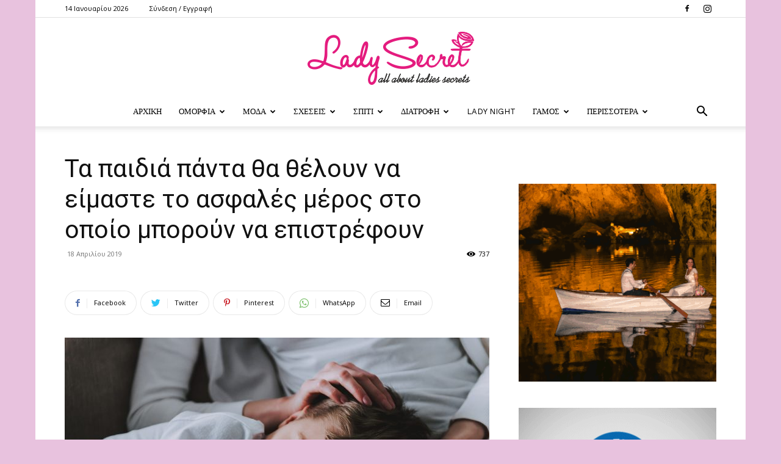

--- FILE ---
content_type: text/html; charset=UTF-8
request_url: https://www.ladysecret.gr/8122/ta-pedia-panta-tha-theloun-na-imaste-to-asfales-meros-sto-opio-boroun-na-epistrefoun/
body_size: 37475
content:
<!doctype html >
<!--[if IE 8]>    <html class="ie8" lang="en"> <![endif]-->
<!--[if IE 9]>    <html class="ie9" lang="en"> <![endif]-->
<!--[if gt IE 8]><!--> <html lang="el"> <!--<![endif]-->
<head>
    <title>Τα παιδιά πάντα θα θέλουν να είμαστε το ασφαλές μέρος στο οποίο μπορούν να επιστρέφουν - Lady Secret</title><link rel="preload" data-rocket-preload as="style" href="https://fonts.googleapis.com/css?family=Work%20Sans%3A400%2C600%7COpen%20Sans%3A400%2C600%2C700%7CRoboto%3A400%2C500%2C700%2C600&#038;display=swap" /><link rel="stylesheet" href="https://fonts.googleapis.com/css?family=Work%20Sans%3A400%2C600%7COpen%20Sans%3A400%2C600%2C700%7CRoboto%3A400%2C500%2C700%2C600&#038;display=swap" media="print" onload="this.media='all'" /><noscript><link rel="stylesheet" href="https://fonts.googleapis.com/css?family=Work%20Sans%3A400%2C600%7COpen%20Sans%3A400%2C600%2C700%7CRoboto%3A400%2C500%2C700%2C600&#038;display=swap" /></noscript>
    <meta charset="UTF-8" />
    <meta name="viewport" content="width=device-width, initial-scale=1.0">
    <link rel="pingback" href="https://www.ladysecret.gr/xmlrpc.php" />
    <meta name='robots' content='index, follow, max-image-preview:large, max-snippet:-1, max-video-preview:-1' />
<link rel="icon" type="image/png" href="https://www.ladysecret.gr/wp-content/uploads/2020/09/fav.png"><link rel="apple-touch-icon" sizes="76x76" href="https://www.ladysecret.gr/wp-content/uploads/2020/09/fav.png"/><link rel="apple-touch-icon" sizes="120x120" href="https://www.ladysecret.gr/wp-content/uploads/2020/09/fav.png"/><link rel="apple-touch-icon" sizes="152x152" href="https://www.ladysecret.gr/wp-content/uploads/2020/09/fav.png"/><link rel="apple-touch-icon" sizes="114x114" href="https://www.ladysecret.gr/wp-content/uploads/2020/09/fav.png"/><link rel="apple-touch-icon" sizes="144x144" href="https://www.ladysecret.gr/wp-content/uploads/2020/09/fav.png"/>
	<!-- This site is optimized with the Yoast SEO plugin v23.5 - https://yoast.com/wordpress/plugins/seo/ -->
	<link rel="canonical" href="https://www.ladysecret.gr/8122/ta-pedia-panta-tha-theloun-na-imaste-to-asfales-meros-sto-opio-boroun-na-epistrefoun/" />
	<meta property="og:locale" content="el_GR" />
	<meta property="og:type" content="article" />
	<meta property="og:title" content="Τα παιδιά πάντα θα θέλουν να είμαστε το ασφαλές μέρος στο οποίο μπορούν να επιστρέφουν - Lady Secret" />
	<meta property="og:description" content="Εγκυμοσύνη = 9-10 μήνες Γέννηση = 1 μέρα Τέταρτο τρίμηνο = 3 μήνες Στα χέρια = 6-10 μήνες Εξερεύνηση μπουσουλώντας = 3-12 μήνες Εξερεύνηση περπατώντας = 18-27 μήνες Σύνολο = 1.375 μέρες έντονης αλληλεξάρτησης και φροντίδας «Τα μωρά μάς χρειάζονται να είμαστε φροντιστικοί, υπομονετικοί και ήρεμοι όσο διανύουν αυτό το συγκεκριμένο χρονικό διάστημα. Μας χρειάζονται [&hellip;]" />
	<meta property="og:url" content="https://www.ladysecret.gr/8122/ta-pedia-panta-tha-theloun-na-imaste-to-asfales-meros-sto-opio-boroun-na-epistrefoun/" />
	<meta property="og:site_name" content="Lady Secret" />
	<meta property="article:published_time" content="2019-04-18T13:36:45+00:00" />
	<meta property="article:modified_time" content="2019-04-18T13:36:47+00:00" />
	<meta name="author" content="iwriter" />
	<meta name="twitter:card" content="summary_large_image" />
	<meta name="twitter:label1" content="Συντάχθηκε από" />
	<meta name="twitter:data1" content="iwriter" />
	<script type="application/ld+json" class="yoast-schema-graph">{"@context":"https://schema.org","@graph":[{"@type":"WebPage","@id":"https://www.ladysecret.gr/8122/ta-pedia-panta-tha-theloun-na-imaste-to-asfales-meros-sto-opio-boroun-na-epistrefoun/","url":"https://www.ladysecret.gr/8122/ta-pedia-panta-tha-theloun-na-imaste-to-asfales-meros-sto-opio-boroun-na-epistrefoun/","name":"Τα παιδιά πάντα θα θέλουν να είμαστε το ασφαλές μέρος στο οποίο μπορούν να επιστρέφουν - Lady Secret","isPartOf":{"@id":"https://www.ladysecret.gr/#website"},"primaryImageOfPage":{"@id":"https://www.ladysecret.gr/8122/ta-pedia-panta-tha-theloun-na-imaste-to-asfales-meros-sto-opio-boroun-na-epistrefoun/#primaryimage"},"image":{"@id":"https://www.ladysecret.gr/8122/ta-pedia-panta-tha-theloun-na-imaste-to-asfales-meros-sto-opio-boroun-na-epistrefoun/#primaryimage"},"thumbnailUrl":"https://www.ladysecret.gr/wp-content/uploads/2019/04/image-1-279.jpg","datePublished":"2019-04-18T13:36:45+00:00","dateModified":"2019-04-18T13:36:47+00:00","author":{"@id":"https://www.ladysecret.gr/#/schema/person/89c72e9afa7597ff50d40a211da7f94a"},"breadcrumb":{"@id":"https://www.ladysecret.gr/8122/ta-pedia-panta-tha-theloun-na-imaste-to-asfales-meros-sto-opio-boroun-na-epistrefoun/#breadcrumb"},"inLanguage":"el","potentialAction":[{"@type":"ReadAction","target":["https://www.ladysecret.gr/8122/ta-pedia-panta-tha-theloun-na-imaste-to-asfales-meros-sto-opio-boroun-na-epistrefoun/"]}]},{"@type":"ImageObject","inLanguage":"el","@id":"https://www.ladysecret.gr/8122/ta-pedia-panta-tha-theloun-na-imaste-to-asfales-meros-sto-opio-boroun-na-epistrefoun/#primaryimage","url":"https://www.ladysecret.gr/wp-content/uploads/2019/04/image-1-279.jpg","contentUrl":"https://www.ladysecret.gr/wp-content/uploads/2019/04/image-1-279.jpg","width":900,"height":601},{"@type":"BreadcrumbList","@id":"https://www.ladysecret.gr/8122/ta-pedia-panta-tha-theloun-na-imaste-to-asfales-meros-sto-opio-boroun-na-epistrefoun/#breadcrumb","itemListElement":[{"@type":"ListItem","position":1,"name":"Home","item":"https://www.ladysecret.gr/"},{"@type":"ListItem","position":2,"name":"Τα παιδιά πάντα θα θέλουν να είμαστε το ασφαλές μέρος στο οποίο μπορούν να επιστρέφουν"}]},{"@type":"WebSite","@id":"https://www.ladysecret.gr/#website","url":"https://www.ladysecret.gr/","name":"Lady Secret","description":"΄Τα μικρά μυστικά των γυναικών...","potentialAction":[{"@type":"SearchAction","target":{"@type":"EntryPoint","urlTemplate":"https://www.ladysecret.gr/?s={search_term_string}"},"query-input":{"@type":"PropertyValueSpecification","valueRequired":true,"valueName":"search_term_string"}}],"inLanguage":"el"},{"@type":"Person","@id":"https://www.ladysecret.gr/#/schema/person/89c72e9afa7597ff50d40a211da7f94a","name":"iwriter","url":"https://www.ladysecret.gr/author/iwriter/"}]}</script>
	<!-- / Yoast SEO plugin. -->


<link rel='dns-prefetch' href='//fonts.googleapis.com' />
<link href='https://fonts.gstatic.com' crossorigin rel='preconnect' />
<link rel="alternate" type="application/rss+xml" title="Ροή RSS &raquo; Lady Secret" href="https://www.ladysecret.gr/feed/" />
<link rel="alternate" type="application/rss+xml" title="Ροή Σχολίων &raquo; Lady Secret" href="https://www.ladysecret.gr/comments/feed/" />
<link rel="alternate" type="application/rss+xml" title="Ροή Σχολίων Lady Secret &raquo; Τα παιδιά πάντα θα θέλουν να είμαστε το ασφαλές μέρος στο οποίο μπορούν να επιστρέφουν" href="https://www.ladysecret.gr/8122/ta-pedia-panta-tha-theloun-na-imaste-to-asfales-meros-sto-opio-boroun-na-epistrefoun/feed/" />
<style id='wp-emoji-styles-inline-css' type='text/css'>

	img.wp-smiley, img.emoji {
		display: inline !important;
		border: none !important;
		box-shadow: none !important;
		height: 1em !important;
		width: 1em !important;
		margin: 0 0.07em !important;
		vertical-align: -0.1em !important;
		background: none !important;
		padding: 0 !important;
	}
</style>
<link rel='stylesheet' id='wp-block-library-css' href='https://www.ladysecret.gr/wp-includes/css/dist/block-library/style.min.css?ver=6.6.4' type='text/css' media='all' />
<style id='classic-theme-styles-inline-css' type='text/css'>
/*! This file is auto-generated */
.wp-block-button__link{color:#fff;background-color:#32373c;border-radius:9999px;box-shadow:none;text-decoration:none;padding:calc(.667em + 2px) calc(1.333em + 2px);font-size:1.125em}.wp-block-file__button{background:#32373c;color:#fff;text-decoration:none}
</style>
<style id='global-styles-inline-css' type='text/css'>
:root{--wp--preset--aspect-ratio--square: 1;--wp--preset--aspect-ratio--4-3: 4/3;--wp--preset--aspect-ratio--3-4: 3/4;--wp--preset--aspect-ratio--3-2: 3/2;--wp--preset--aspect-ratio--2-3: 2/3;--wp--preset--aspect-ratio--16-9: 16/9;--wp--preset--aspect-ratio--9-16: 9/16;--wp--preset--color--black: #000000;--wp--preset--color--cyan-bluish-gray: #abb8c3;--wp--preset--color--white: #ffffff;--wp--preset--color--pale-pink: #f78da7;--wp--preset--color--vivid-red: #cf2e2e;--wp--preset--color--luminous-vivid-orange: #ff6900;--wp--preset--color--luminous-vivid-amber: #fcb900;--wp--preset--color--light-green-cyan: #7bdcb5;--wp--preset--color--vivid-green-cyan: #00d084;--wp--preset--color--pale-cyan-blue: #8ed1fc;--wp--preset--color--vivid-cyan-blue: #0693e3;--wp--preset--color--vivid-purple: #9b51e0;--wp--preset--gradient--vivid-cyan-blue-to-vivid-purple: linear-gradient(135deg,rgba(6,147,227,1) 0%,rgb(155,81,224) 100%);--wp--preset--gradient--light-green-cyan-to-vivid-green-cyan: linear-gradient(135deg,rgb(122,220,180) 0%,rgb(0,208,130) 100%);--wp--preset--gradient--luminous-vivid-amber-to-luminous-vivid-orange: linear-gradient(135deg,rgba(252,185,0,1) 0%,rgba(255,105,0,1) 100%);--wp--preset--gradient--luminous-vivid-orange-to-vivid-red: linear-gradient(135deg,rgba(255,105,0,1) 0%,rgb(207,46,46) 100%);--wp--preset--gradient--very-light-gray-to-cyan-bluish-gray: linear-gradient(135deg,rgb(238,238,238) 0%,rgb(169,184,195) 100%);--wp--preset--gradient--cool-to-warm-spectrum: linear-gradient(135deg,rgb(74,234,220) 0%,rgb(151,120,209) 20%,rgb(207,42,186) 40%,rgb(238,44,130) 60%,rgb(251,105,98) 80%,rgb(254,248,76) 100%);--wp--preset--gradient--blush-light-purple: linear-gradient(135deg,rgb(255,206,236) 0%,rgb(152,150,240) 100%);--wp--preset--gradient--blush-bordeaux: linear-gradient(135deg,rgb(254,205,165) 0%,rgb(254,45,45) 50%,rgb(107,0,62) 100%);--wp--preset--gradient--luminous-dusk: linear-gradient(135deg,rgb(255,203,112) 0%,rgb(199,81,192) 50%,rgb(65,88,208) 100%);--wp--preset--gradient--pale-ocean: linear-gradient(135deg,rgb(255,245,203) 0%,rgb(182,227,212) 50%,rgb(51,167,181) 100%);--wp--preset--gradient--electric-grass: linear-gradient(135deg,rgb(202,248,128) 0%,rgb(113,206,126) 100%);--wp--preset--gradient--midnight: linear-gradient(135deg,rgb(2,3,129) 0%,rgb(40,116,252) 100%);--wp--preset--font-size--small: 11px;--wp--preset--font-size--medium: 20px;--wp--preset--font-size--large: 32px;--wp--preset--font-size--x-large: 42px;--wp--preset--font-size--regular: 15px;--wp--preset--font-size--larger: 50px;--wp--preset--spacing--20: 0.44rem;--wp--preset--spacing--30: 0.67rem;--wp--preset--spacing--40: 1rem;--wp--preset--spacing--50: 1.5rem;--wp--preset--spacing--60: 2.25rem;--wp--preset--spacing--70: 3.38rem;--wp--preset--spacing--80: 5.06rem;--wp--preset--shadow--natural: 6px 6px 9px rgba(0, 0, 0, 0.2);--wp--preset--shadow--deep: 12px 12px 50px rgba(0, 0, 0, 0.4);--wp--preset--shadow--sharp: 6px 6px 0px rgba(0, 0, 0, 0.2);--wp--preset--shadow--outlined: 6px 6px 0px -3px rgba(255, 255, 255, 1), 6px 6px rgba(0, 0, 0, 1);--wp--preset--shadow--crisp: 6px 6px 0px rgba(0, 0, 0, 1);}:where(.is-layout-flex){gap: 0.5em;}:where(.is-layout-grid){gap: 0.5em;}body .is-layout-flex{display: flex;}.is-layout-flex{flex-wrap: wrap;align-items: center;}.is-layout-flex > :is(*, div){margin: 0;}body .is-layout-grid{display: grid;}.is-layout-grid > :is(*, div){margin: 0;}:where(.wp-block-columns.is-layout-flex){gap: 2em;}:where(.wp-block-columns.is-layout-grid){gap: 2em;}:where(.wp-block-post-template.is-layout-flex){gap: 1.25em;}:where(.wp-block-post-template.is-layout-grid){gap: 1.25em;}.has-black-color{color: var(--wp--preset--color--black) !important;}.has-cyan-bluish-gray-color{color: var(--wp--preset--color--cyan-bluish-gray) !important;}.has-white-color{color: var(--wp--preset--color--white) !important;}.has-pale-pink-color{color: var(--wp--preset--color--pale-pink) !important;}.has-vivid-red-color{color: var(--wp--preset--color--vivid-red) !important;}.has-luminous-vivid-orange-color{color: var(--wp--preset--color--luminous-vivid-orange) !important;}.has-luminous-vivid-amber-color{color: var(--wp--preset--color--luminous-vivid-amber) !important;}.has-light-green-cyan-color{color: var(--wp--preset--color--light-green-cyan) !important;}.has-vivid-green-cyan-color{color: var(--wp--preset--color--vivid-green-cyan) !important;}.has-pale-cyan-blue-color{color: var(--wp--preset--color--pale-cyan-blue) !important;}.has-vivid-cyan-blue-color{color: var(--wp--preset--color--vivid-cyan-blue) !important;}.has-vivid-purple-color{color: var(--wp--preset--color--vivid-purple) !important;}.has-black-background-color{background-color: var(--wp--preset--color--black) !important;}.has-cyan-bluish-gray-background-color{background-color: var(--wp--preset--color--cyan-bluish-gray) !important;}.has-white-background-color{background-color: var(--wp--preset--color--white) !important;}.has-pale-pink-background-color{background-color: var(--wp--preset--color--pale-pink) !important;}.has-vivid-red-background-color{background-color: var(--wp--preset--color--vivid-red) !important;}.has-luminous-vivid-orange-background-color{background-color: var(--wp--preset--color--luminous-vivid-orange) !important;}.has-luminous-vivid-amber-background-color{background-color: var(--wp--preset--color--luminous-vivid-amber) !important;}.has-light-green-cyan-background-color{background-color: var(--wp--preset--color--light-green-cyan) !important;}.has-vivid-green-cyan-background-color{background-color: var(--wp--preset--color--vivid-green-cyan) !important;}.has-pale-cyan-blue-background-color{background-color: var(--wp--preset--color--pale-cyan-blue) !important;}.has-vivid-cyan-blue-background-color{background-color: var(--wp--preset--color--vivid-cyan-blue) !important;}.has-vivid-purple-background-color{background-color: var(--wp--preset--color--vivid-purple) !important;}.has-black-border-color{border-color: var(--wp--preset--color--black) !important;}.has-cyan-bluish-gray-border-color{border-color: var(--wp--preset--color--cyan-bluish-gray) !important;}.has-white-border-color{border-color: var(--wp--preset--color--white) !important;}.has-pale-pink-border-color{border-color: var(--wp--preset--color--pale-pink) !important;}.has-vivid-red-border-color{border-color: var(--wp--preset--color--vivid-red) !important;}.has-luminous-vivid-orange-border-color{border-color: var(--wp--preset--color--luminous-vivid-orange) !important;}.has-luminous-vivid-amber-border-color{border-color: var(--wp--preset--color--luminous-vivid-amber) !important;}.has-light-green-cyan-border-color{border-color: var(--wp--preset--color--light-green-cyan) !important;}.has-vivid-green-cyan-border-color{border-color: var(--wp--preset--color--vivid-green-cyan) !important;}.has-pale-cyan-blue-border-color{border-color: var(--wp--preset--color--pale-cyan-blue) !important;}.has-vivid-cyan-blue-border-color{border-color: var(--wp--preset--color--vivid-cyan-blue) !important;}.has-vivid-purple-border-color{border-color: var(--wp--preset--color--vivid-purple) !important;}.has-vivid-cyan-blue-to-vivid-purple-gradient-background{background: var(--wp--preset--gradient--vivid-cyan-blue-to-vivid-purple) !important;}.has-light-green-cyan-to-vivid-green-cyan-gradient-background{background: var(--wp--preset--gradient--light-green-cyan-to-vivid-green-cyan) !important;}.has-luminous-vivid-amber-to-luminous-vivid-orange-gradient-background{background: var(--wp--preset--gradient--luminous-vivid-amber-to-luminous-vivid-orange) !important;}.has-luminous-vivid-orange-to-vivid-red-gradient-background{background: var(--wp--preset--gradient--luminous-vivid-orange-to-vivid-red) !important;}.has-very-light-gray-to-cyan-bluish-gray-gradient-background{background: var(--wp--preset--gradient--very-light-gray-to-cyan-bluish-gray) !important;}.has-cool-to-warm-spectrum-gradient-background{background: var(--wp--preset--gradient--cool-to-warm-spectrum) !important;}.has-blush-light-purple-gradient-background{background: var(--wp--preset--gradient--blush-light-purple) !important;}.has-blush-bordeaux-gradient-background{background: var(--wp--preset--gradient--blush-bordeaux) !important;}.has-luminous-dusk-gradient-background{background: var(--wp--preset--gradient--luminous-dusk) !important;}.has-pale-ocean-gradient-background{background: var(--wp--preset--gradient--pale-ocean) !important;}.has-electric-grass-gradient-background{background: var(--wp--preset--gradient--electric-grass) !important;}.has-midnight-gradient-background{background: var(--wp--preset--gradient--midnight) !important;}.has-small-font-size{font-size: var(--wp--preset--font-size--small) !important;}.has-medium-font-size{font-size: var(--wp--preset--font-size--medium) !important;}.has-large-font-size{font-size: var(--wp--preset--font-size--large) !important;}.has-x-large-font-size{font-size: var(--wp--preset--font-size--x-large) !important;}
:where(.wp-block-post-template.is-layout-flex){gap: 1.25em;}:where(.wp-block-post-template.is-layout-grid){gap: 1.25em;}
:where(.wp-block-columns.is-layout-flex){gap: 2em;}:where(.wp-block-columns.is-layout-grid){gap: 2em;}
:root :where(.wp-block-pullquote){font-size: 1.5em;line-height: 1.6;}
</style>
<link rel='stylesheet' id='td-plugin-multi-purpose-css' href='https://www.ladysecret.gr/wp-content/plugins/td-composer/td-multi-purpose/style.css?ver=cc1840e9c933374cafb3d94619867f37' type='text/css' media='all' />

<link rel='stylesheet' id='td-theme-css' href='https://www.ladysecret.gr/wp-content/themes/Newspaper/style.css?ver=12.4' type='text/css' media='all' />
<style id='td-theme-inline-css' type='text/css'>
    
        @media (max-width: 767px) {
            .td-header-desktop-wrap {
                display: none;
            }
        }
        @media (min-width: 767px) {
            .td-header-mobile-wrap {
                display: none;
            }
        }
    
	
</style>
<link rel='stylesheet' id='td-theme-child-css' href='https://www.ladysecret.gr/wp-content/themes/ladysecret-child/style.css?ver=12.4c' type='text/css' media='all' />
<link rel='stylesheet' id='td-legacy-framework-front-style-css' href='https://www.ladysecret.gr/wp-content/plugins/td-composer/legacy/Newspaper/assets/css/td_legacy_main.css?ver=cc1840e9c933374cafb3d94619867f37' type='text/css' media='all' />
<link rel='stylesheet' id='td-standard-pack-framework-front-style-css' href='https://www.ladysecret.gr/wp-content/plugins/td-standard-pack/Newspaper/assets/css/td_standard_pack_main.css?ver=d39710269e5f4389cf7661fe4fdc36f9' type='text/css' media='all' />
<link rel='stylesheet' id='td-theme-demo-style-css' href='https://www.ladysecret.gr/wp-content/plugins/td-composer/legacy/Newspaper/includes/demos/lifestyle/demo_style.css?ver=12.4' type='text/css' media='all' />
<link rel='stylesheet' id='tdb_style_cloud_templates_front-css' href='https://www.ladysecret.gr/wp-content/plugins/td-cloud-library/assets/css/tdb_main.css?ver=ec3d2d0202aa1c6516855c14ff9ec3ea' type='text/css' media='all' />
<script type="text/javascript" src="https://www.ladysecret.gr/wp-includes/js/jquery/jquery.min.js?ver=3.7.1" id="jquery-core-js"></script>
<script type="text/javascript" src="https://www.ladysecret.gr/wp-includes/js/jquery/jquery-migrate.min.js?ver=3.4.1" id="jquery-migrate-js"></script>
<script type="text/javascript" id="jquery-remove-uppercase-accents-js-extra">
/* <![CDATA[ */
var rua = {"accents":[{"original":"\u0386\u0399","convert":"\u0391\u03aa"},{"original":"\u0386\u03a5","convert":"\u0391\u03ab"},{"original":"\u0388\u0399","convert":"\u0395\u03aa"},{"original":"\u038c\u0399","convert":"\u039f\u03aa"},{"original":"\u0388\u03a5","convert":"\u0395\u03ab"},{"original":"\u038c\u03a5","convert":"\u039f\u03ab"},{"original":"\u03ac\u03b9","convert":"\u03b1\u03ca"},{"original":"\u03ad\u03b9","convert":"\u03b5\u03ca"},{"original":"\u0386\u03c5","convert":"\u03b1\u03cb"},{"original":"\u03ac\u03c5","convert":"\u03b1\u03cb"},{"original":"\u03cc\u03b9","convert":"\u03bf\u03ca"},{"original":"\u0388\u03c5","convert":"\u03b5\u03cb"},{"original":"\u03ad\u03c5","convert":"\u03b5\u03cb"},{"original":"\u03cc\u03c5","convert":"\u03bf\u03cb"},{"original":"\u038c\u03c5","convert":"\u03bf\u03cb"},{"original":"\u0386","convert":"\u0391"},{"original":"\u03ac","convert":"\u03b1"},{"original":"\u0388","convert":"\u0395"},{"original":"\u03ad","convert":"\u03b5"},{"original":"\u0389","convert":"\u0397"},{"original":"\u03ae","convert":"\u03b7"},{"original":"\u038a","convert":"\u0399"},{"original":"\u03aa","convert":"\u0399"},{"original":"\u03af","convert":"\u03b9"},{"original":"\u0390","convert":"\u03ca"},{"original":"\u038c","convert":"\u039f"},{"original":"\u03cc","convert":"\u03bf"},{"original":"\u038e","convert":"\u03a5"},{"original":"\u03cd","convert":"\u03c5"},{"original":"\u03b0","convert":"\u03cb"},{"original":"\u038f","convert":"\u03a9"},{"original":"\u03ce","convert":"\u03c9"}],"selectors":"","selAction":""};
/* ]]> */
</script>
<script type="text/javascript" src="https://www.ladysecret.gr/wp-content/plugins/remove-uppercase-accents/js/jquery.remove-uppercase-accents.js?ver=6.6.4" id="jquery-remove-uppercase-accents-js"></script>
<link rel="https://api.w.org/" href="https://www.ladysecret.gr/wp-json/" /><link rel="alternate" title="JSON" type="application/json" href="https://www.ladysecret.gr/wp-json/wp/v2/posts/8122" /><link rel="EditURI" type="application/rsd+xml" title="RSD" href="https://www.ladysecret.gr/xmlrpc.php?rsd" />
<meta name="generator" content="WordPress 6.6.4" />
<link rel='shortlink' href='https://www.ladysecret.gr/?p=8122' />
<link rel="alternate" title="oEmbed (JSON)" type="application/json+oembed" href="https://www.ladysecret.gr/wp-json/oembed/1.0/embed?url=https%3A%2F%2Fwww.ladysecret.gr%2F8122%2Fta-pedia-panta-tha-theloun-na-imaste-to-asfales-meros-sto-opio-boroun-na-epistrefoun%2F" />
<link rel="alternate" title="oEmbed (XML)" type="text/xml+oembed" href="https://www.ladysecret.gr/wp-json/oembed/1.0/embed?url=https%3A%2F%2Fwww.ladysecret.gr%2F8122%2Fta-pedia-panta-tha-theloun-na-imaste-to-asfales-meros-sto-opio-boroun-na-epistrefoun%2F&#038;format=xml" />
<!--[if lt IE 9]><script src="https://cdnjs.cloudflare.com/ajax/libs/html5shiv/3.7.3/html5shiv.js"></script><![endif]-->
        <script>
        window.tdb_global_vars = {"wpRestUrl":"https:\/\/www.ladysecret.gr\/wp-json\/","permalinkStructure":"\/%post_id%\/%postname%\/"};
        window.tdb_p_autoload_vars = {"isAjax":false,"isAdminBarShowing":false,"autoloadScrollPercent":50,"postAutoloadStatus":"off","origPostEditUrl":null};
    </script>
    
    <style id="tdb-global-colors">
        :root {--accent-color: #fff;}
    </style>
	

<!-- JS generated by theme -->

<script>
    
    

	    var tdBlocksArray = []; //here we store all the items for the current page

	    //td_block class - each ajax block uses a object of this class for requests
	    function tdBlock() {
		    this.id = '';
		    this.block_type = 1; //block type id (1-234 etc)
		    this.atts = '';
		    this.td_column_number = '';
		    this.td_current_page = 1; //
		    this.post_count = 0; //from wp
		    this.found_posts = 0; //from wp
		    this.max_num_pages = 0; //from wp
		    this.td_filter_value = ''; //current live filter value
		    this.is_ajax_running = false;
		    this.td_user_action = ''; // load more or infinite loader (used by the animation)
		    this.header_color = '';
		    this.ajax_pagination_infinite_stop = ''; //show load more at page x
	    }


        // td_js_generator - mini detector
        (function(){
            var htmlTag = document.getElementsByTagName("html")[0];

	        if ( navigator.userAgent.indexOf("MSIE 10.0") > -1 ) {
                htmlTag.className += ' ie10';
            }

            if ( !!navigator.userAgent.match(/Trident.*rv\:11\./) ) {
                htmlTag.className += ' ie11';
            }

	        if ( navigator.userAgent.indexOf("Edge") > -1 ) {
                htmlTag.className += ' ieEdge';
            }

            if ( /(iPad|iPhone|iPod)/g.test(navigator.userAgent) ) {
                htmlTag.className += ' td-md-is-ios';
            }

            var user_agent = navigator.userAgent.toLowerCase();
            if ( user_agent.indexOf("android") > -1 ) {
                htmlTag.className += ' td-md-is-android';
            }

            if ( -1 !== navigator.userAgent.indexOf('Mac OS X')  ) {
                htmlTag.className += ' td-md-is-os-x';
            }

            if ( /chrom(e|ium)/.test(navigator.userAgent.toLowerCase()) ) {
               htmlTag.className += ' td-md-is-chrome';
            }

            if ( -1 !== navigator.userAgent.indexOf('Firefox') ) {
                htmlTag.className += ' td-md-is-firefox';
            }

            if ( -1 !== navigator.userAgent.indexOf('Safari') && -1 === navigator.userAgent.indexOf('Chrome') ) {
                htmlTag.className += ' td-md-is-safari';
            }

            if( -1 !== navigator.userAgent.indexOf('IEMobile') ){
                htmlTag.className += ' td-md-is-iemobile';
            }

        })();




        var tdLocalCache = {};

        ( function () {
            "use strict";

            tdLocalCache = {
                data: {},
                remove: function (resource_id) {
                    delete tdLocalCache.data[resource_id];
                },
                exist: function (resource_id) {
                    return tdLocalCache.data.hasOwnProperty(resource_id) && tdLocalCache.data[resource_id] !== null;
                },
                get: function (resource_id) {
                    return tdLocalCache.data[resource_id];
                },
                set: function (resource_id, cachedData) {
                    tdLocalCache.remove(resource_id);
                    tdLocalCache.data[resource_id] = cachedData;
                }
            };
        })();

    
    
var td_viewport_interval_list=[{"limitBottom":767,"sidebarWidth":228},{"limitBottom":1018,"sidebarWidth":300},{"limitBottom":1140,"sidebarWidth":324}];
var tdc_is_installed="yes";
var td_ajax_url="https:\/\/www.ladysecret.gr\/wp-admin\/admin-ajax.php?td_theme_name=Newspaper&v=12.4";
var td_get_template_directory_uri="https:\/\/www.ladysecret.gr\/wp-content\/plugins\/td-composer\/legacy\/common";
var tds_snap_menu="snap";
var tds_logo_on_sticky="";
var tds_header_style="10";
var td_please_wait="\u03a0\u03b1\u03c1\u03b1\u03ba\u03b1\u03bb\u03bf\u03cd\u03bc\u03b5 \u03c0\u03b5\u03c1\u03b9\u03bc\u03ad\u03bd\u03b5\u03c4\u03b5...";
var td_email_user_pass_incorrect="\u03a7\u03c1\u03ae\u03c3\u03c4\u03b7\u03c2 \u03ae \u03ba\u03c9\u03b4\u03b9\u03ba\u03cc\u03c2 \u03bb\u03b1\u03bd\u03b8\u03b1\u03c3\u03bc\u03ad\u03bd\u03bf\u03c2!";
var td_email_user_incorrect="Email \u03ae \u03cc\u03bd\u03bf\u03bc\u03b1 \u03c7\u03c1\u03ae\u03c3\u03c4\u03b7 \u03bb\u03b1\u03bd\u03b8\u03b1\u03c3\u03bc\u03ad\u03bd\u03bf!";
var td_email_incorrect="Email \u03bb\u03b1\u03bd\u03b8\u03b1\u03c3\u03bc\u03ad\u03bd\u03bf!";
var td_user_incorrect="Username incorrect!";
var td_email_user_empty="Email or username empty!";
var td_pass_empty="Pass empty!";
var td_pass_pattern_incorrect="Invalid Pass Pattern!";
var td_retype_pass_incorrect="Retyped Pass incorrect!";
var tds_more_articles_on_post_enable="";
var tds_more_articles_on_post_time_to_wait="";
var tds_more_articles_on_post_pages_distance_from_top=0;
var tds_theme_color_site_wide="#e8c2de";
var tds_smart_sidebar="enabled";
var tdThemeName="Newspaper";
var tdThemeNameWl="Newspaper";
var td_magnific_popup_translation_tPrev="\u03a0\u03c1\u03bf\u03b7\u03b3\u03bf\u03cd\u03bc\u03b5\u03bd\u03bf (\u039a\u03bf\u03c5\u03bc\u03c0\u03af \u03b1\u03c1\u03b9\u03c3\u03c4\u03b5\u03c1\u03bf\u03cd \u03b2\u03ad\u03bb\u03bf\u03c5\u03c2)";
var td_magnific_popup_translation_tNext="\u0395\u03c0\u03cc\u03bc\u03b5\u03bd\u03bf (\u039a\u03bf\u03c5\u03bc\u03c0\u03af \u03b4\u03b5\u03be\u03b9\u03bf\u03cd \u03b2\u03ad\u03bb\u03bf\u03c5\u03c2)";
var td_magnific_popup_translation_tCounter="%curr% \u03b1\u03c0\u03cc %total%";
var td_magnific_popup_translation_ajax_tError="\u03a4\u03bf \u03c0\u03b5\u03c1\u03b9\u03b5\u03c7\u03cc\u03bc\u03b5\u03bd\u03bf \u03b1\u03c0\u03cc %url% \u03b4\u03b5\u03bd \u03ae\u03c4\u03b1\u03bd \u03b4\u03c5\u03bd\u03b1\u03c4\u03cc \u03bd\u03b1 \u03c6\u03bf\u03c1\u03c4\u03c9\u03b8\u03b5\u03af.";
var td_magnific_popup_translation_image_tError="\u0397 \u03b5\u03b9\u03ba\u03cc\u03bd\u03b1 #%curr% \u03b4\u03b5\u03bd \u03ae\u03c4\u03b1\u03bd \u03b4\u03c5\u03bd\u03b1\u03c4\u03cc \u03bd\u03b1 \u03c6\u03bf\u03c1\u03c4\u03c9\u03b8\u03b5\u03af.";
var tdBlockNonce="f3c2c26158";
var tdDateNamesI18n={"month_names":["\u0399\u03b1\u03bd\u03bf\u03c5\u03ac\u03c1\u03b9\u03bf\u03c2","\u03a6\u03b5\u03b2\u03c1\u03bf\u03c5\u03ac\u03c1\u03b9\u03bf\u03c2","\u039c\u03ac\u03c1\u03c4\u03b9\u03bf\u03c2","\u0391\u03c0\u03c1\u03af\u03bb\u03b9\u03bf\u03c2","\u039c\u03ac\u03b9\u03bf\u03c2","\u0399\u03bf\u03cd\u03bd\u03b9\u03bf\u03c2","\u0399\u03bf\u03cd\u03bb\u03b9\u03bf\u03c2","\u0391\u03cd\u03b3\u03bf\u03c5\u03c3\u03c4\u03bf\u03c2","\u03a3\u03b5\u03c0\u03c4\u03ad\u03bc\u03b2\u03c1\u03b9\u03bf\u03c2","\u039f\u03ba\u03c4\u03ce\u03b2\u03c1\u03b9\u03bf\u03c2","\u039d\u03bf\u03ad\u03bc\u03b2\u03c1\u03b9\u03bf\u03c2","\u0394\u03b5\u03ba\u03ad\u03bc\u03b2\u03c1\u03b9\u03bf\u03c2"],"month_names_short":["\u0399\u03b1\u03bd","\u03a6\u03b5\u03b2","\u039c\u03b1\u03c1","\u0391\u03c0\u03c1","\u039c\u03ac\u03b9","\u0399\u03bf\u03cd\u03bd","\u0399\u03bf\u03cd\u03bb","\u0391\u03c5\u03b3","\u03a3\u03b5\u03c0","\u039f\u03ba\u03c4","\u039d\u03bf\u03ad","\u0394\u03b5\u03ba"],"day_names":["\u039a\u03c5\u03c1\u03b9\u03b1\u03ba\u03ae","\u0394\u03b5\u03c5\u03c4\u03ad\u03c1\u03b1","\u03a4\u03c1\u03af\u03c4\u03b7","\u03a4\u03b5\u03c4\u03ac\u03c1\u03c4\u03b7","\u03a0\u03ad\u03bc\u03c0\u03c4\u03b7","\u03a0\u03b1\u03c1\u03b1\u03c3\u03ba\u03b5\u03c5\u03ae","\u03a3\u03ac\u03b2\u03b2\u03b1\u03c4\u03bf"],"day_names_short":["\u039a\u03c5","\u0394\u03b5","\u03a4\u03c1","\u03a4\u03b5","\u03a0\u03b5","\u03a0\u03b1","\u03a3\u03b1"]};
var tdb_modal_confirm="Save";
var tdb_modal_cancel="Cancel";
var tdb_modal_confirm_alt="Yes";
var tdb_modal_cancel_alt="No";
var td_ad_background_click_link="";
var td_ad_background_click_target="";
</script>


<!-- Header style compiled by theme -->

<style>
    
.td-module-exclusive .td-module-title a:before {
        content: 'ΑΠΟΚΛΕΙΣΤΙΚΌΣ';
    }

    
    .td-header-wrap .black-menu .sf-menu > .current-menu-item > a,
    .td-header-wrap .black-menu .sf-menu > .current-menu-ancestor > a,
    .td-header-wrap .black-menu .sf-menu > .current-category-ancestor > a,
    .td-header-wrap .black-menu .sf-menu > li > a:hover,
    .td-header-wrap .black-menu .sf-menu > .sfHover > a,
    .sf-menu > .current-menu-item > a:after,
    .sf-menu > .current-menu-ancestor > a:after,
    .sf-menu > .current-category-ancestor > a:after,
    .sf-menu > li:hover > a:after,
    .sf-menu > .sfHover > a:after,
    .header-search-wrap .td-drop-down-search:after,
    .header-search-wrap .td-drop-down-search .btn:hover,
    input[type=submit]:hover,
    .td-read-more a,
    .td-post-category:hover,
    body .td_top_authors .td-active .td-author-post-count,
    body .td_top_authors .td-active .td-author-comments-count,
    body .td_top_authors .td_mod_wrap:hover .td-author-post-count,
    body .td_top_authors .td_mod_wrap:hover .td-author-comments-count,
    .td-404-sub-sub-title a:hover,
    .td-search-form-widget .wpb_button:hover,
    .td-rating-bar-wrap div,
    .dropcap,
    .td_wrapper_video_playlist .td_video_controls_playlist_wrapper,
    .wpb_default,
    .wpb_default:hover,
    .td-left-smart-list:hover,
    .td-right-smart-list:hover,
    #bbpress-forums button:hover,
    .bbp_widget_login .button:hover,
    .td-footer-wrapper .td-post-category,
    .td-footer-wrapper .widget_product_search input[type="submit"]:hover,
    .single-product .product .summary .cart .button:hover,
    .td-next-prev-wrap a:hover,
    .td-load-more-wrap a:hover,
    .td-post-small-box a:hover,
    .page-nav .current,
    .page-nav:first-child > div,
    #bbpress-forums .bbp-pagination .current,
    #bbpress-forums #bbp-single-user-details #bbp-user-navigation li.current a,
    .td-theme-slider:hover .slide-meta-cat a,
    a.vc_btn-black:hover,
    .td-trending-now-wrapper:hover .td-trending-now-title,
    .td-scroll-up,
    .td-smart-list-button:hover,
    .td-weather-information:before,
    .td-weather-week:before,
    .td_block_exchange .td-exchange-header:before,
    .td-pulldown-syle-2 .td-subcat-dropdown ul:after,
    .td_block_template_9 .td-block-title:after,
    .td_block_template_15 .td-block-title:before,
    div.wpforms-container .wpforms-form div.wpforms-submit-container button[type=submit],
    .td-close-video-fixed {
        background-color: #e8c2de;
    }

    .td_block_template_4 .td-related-title .td-cur-simple-item:before {
        border-color: #e8c2de transparent transparent transparent !important;
    }
    
    
    .td_block_template_4 .td-related-title .td-cur-simple-item,
    .td_block_template_3 .td-related-title .td-cur-simple-item,
    .td_block_template_9 .td-related-title:after {
        background-color: #e8c2de;
    }

    a,
    cite a:hover,
    .td-page-content blockquote p,
    .td-post-content blockquote p,
    .mce-content-body blockquote p,
    .comment-content blockquote p,
    .wpb_text_column blockquote p,
    .td_block_text_with_title blockquote p,
    .td_module_wrap:hover .entry-title a,
    .td-subcat-filter .td-subcat-list a:hover,
    .td-subcat-filter .td-subcat-dropdown a:hover,
    .td_quote_on_blocks,
    .dropcap2,
    .dropcap3,
    body .td_top_authors .td-active .td-authors-name a,
    body .td_top_authors .td_mod_wrap:hover .td-authors-name a,
    .td-post-next-prev-content a:hover,
    .author-box-wrap .td-author-social a:hover,
    .td-author-name a:hover,
    .td-author-url a:hover,
    .comment-reply-link:hover,
    .logged-in-as a:hover,
    #cancel-comment-reply-link:hover,
    .td-search-query,
    .widget a:hover,
    .td_wp_recentcomments a:hover,
    .archive .widget_archive .current,
    .archive .widget_archive .current a,
    .widget_calendar tfoot a:hover,
    #bbpress-forums li.bbp-header .bbp-reply-content span a:hover,
    #bbpress-forums .bbp-forum-freshness a:hover,
    #bbpress-forums .bbp-topic-freshness a:hover,
    #bbpress-forums .bbp-forums-list li a:hover,
    #bbpress-forums .bbp-forum-title:hover,
    #bbpress-forums .bbp-topic-permalink:hover,
    #bbpress-forums .bbp-topic-started-by a:hover,
    #bbpress-forums .bbp-topic-started-in a:hover,
    #bbpress-forums .bbp-body .super-sticky li.bbp-topic-title .bbp-topic-permalink,
    #bbpress-forums .bbp-body .sticky li.bbp-topic-title .bbp-topic-permalink,
    .widget_display_replies .bbp-author-name,
    .widget_display_topics .bbp-author-name,
    .td-subfooter-menu li a:hover,
    a.vc_btn-black:hover,
    .td-smart-list-dropdown-wrap .td-smart-list-button:hover,
    .td-instagram-user a,
    .td-block-title-wrap .td-wrapper-pulldown-filter .td-pulldown-filter-display-option:hover,
    .td-block-title-wrap .td-wrapper-pulldown-filter .td-pulldown-filter-display-option:hover i,
    .td-block-title-wrap .td-wrapper-pulldown-filter .td-pulldown-filter-link:hover,
    .td-block-title-wrap .td-wrapper-pulldown-filter .td-pulldown-filter-item .td-cur-simple-item,
    .td-pulldown-syle-2 .td-subcat-dropdown:hover .td-subcat-more span,
    .td-pulldown-syle-2 .td-subcat-dropdown:hover .td-subcat-more i,
    .td-pulldown-syle-3 .td-subcat-dropdown:hover .td-subcat-more span,
    .td-pulldown-syle-3 .td-subcat-dropdown:hover .td-subcat-more i,
    .td_block_template_2 .td-related-title .td-cur-simple-item,
    .td_block_template_5 .td-related-title .td-cur-simple-item,
    .td_block_template_6 .td-related-title .td-cur-simple-item,
    .td_block_template_7 .td-related-title .td-cur-simple-item,
    .td_block_template_8 .td-related-title .td-cur-simple-item,
    .td_block_template_9 .td-related-title .td-cur-simple-item,
    .td_block_template_10 .td-related-title .td-cur-simple-item,
    .td_block_template_11 .td-related-title .td-cur-simple-item,
    .td_block_template_12 .td-related-title .td-cur-simple-item,
    .td_block_template_13 .td-related-title .td-cur-simple-item,
    .td_block_template_14 .td-related-title .td-cur-simple-item,
    .td_block_template_15 .td-related-title .td-cur-simple-item,
    .td_block_template_16 .td-related-title .td-cur-simple-item,
    .td_block_template_17 .td-related-title .td-cur-simple-item,
    .td-theme-wrap .sf-menu ul .td-menu-item > a:hover,
    .td-theme-wrap .sf-menu ul .sfHover > a,
    .td-theme-wrap .sf-menu ul .current-menu-ancestor > a,
    .td-theme-wrap .sf-menu ul .current-category-ancestor > a,
    .td-theme-wrap .sf-menu ul .current-menu-item > a,
    .td_outlined_btn,
    body .td_block_categories_tags .td-ct-item:hover,
    body .td_block_list_menu li.current-menu-item > a,
    body .td_block_list_menu li.current-menu-ancestor > a,
    body .td_block_list_menu li.current-category-ancestor > a {
        color: #e8c2de;
    }

    a.vc_btn-black.vc_btn_square_outlined:hover,
    a.vc_btn-black.vc_btn_outlined:hover {
        color: #e8c2de !important;
    }

    .td-next-prev-wrap a:hover,
    .td-load-more-wrap a:hover,
    .td-post-small-box a:hover,
    .page-nav .current,
    .page-nav:first-child > div,
    #bbpress-forums .bbp-pagination .current,
    .post .td_quote_box,
    .page .td_quote_box,
    a.vc_btn-black:hover,
    .td_block_template_5 .td-block-title > *,
    .td_outlined_btn {
        border-color: #e8c2de;
    }

    .td_wrapper_video_playlist .td_video_currently_playing:after {
        border-color: #e8c2de !important;
    }

    .header-search-wrap .td-drop-down-search:before {
        border-color: transparent transparent #e8c2de transparent;
    }

    .block-title > span,
    .block-title > a,
    .block-title > label,
    .widgettitle,
    .widgettitle:after,
    body .td-trending-now-title,
    .td-trending-now-wrapper:hover .td-trending-now-title,
    .wpb_tabs li.ui-tabs-active a,
    .wpb_tabs li:hover a,
    .vc_tta-container .vc_tta-color-grey.vc_tta-tabs-position-top.vc_tta-style-classic .vc_tta-tabs-container .vc_tta-tab.vc_active > a,
    .vc_tta-container .vc_tta-color-grey.vc_tta-tabs-position-top.vc_tta-style-classic .vc_tta-tabs-container .vc_tta-tab:hover > a,
    .td_block_template_1 .td-related-title .td-cur-simple-item,
    .td-subcat-filter .td-subcat-dropdown:hover .td-subcat-more, 
    .td_3D_btn,
    .td_shadow_btn,
    .td_default_btn,
    .td_round_btn, 
    .td_outlined_btn:hover {
    	background-color: #e8c2de;
    }
    .block-title,
    .td_block_template_1 .td-related-title,
    .wpb_tabs .wpb_tabs_nav,
    .vc_tta-container .vc_tta-color-grey.vc_tta-tabs-position-top.vc_tta-style-classic .vc_tta-tabs-container {
        border-color: #e8c2de;
    }
    .td_block_wrap .td-subcat-item a.td-cur-simple-item {
	    color: #e8c2de;
	}


    
    .td-grid-style-4 .entry-title
    {
        background-color: rgba(232, 194, 222, 0.7);
    }


    
    .td-menu-background:before,
    .td-search-background:before {
        background: rgba(0,0,0,0.8);
        background: -moz-linear-gradient(top, rgba(0,0,0,0.8) 0%, rgba(0,0,0,0.7) 100%);
        background: -webkit-gradient(left top, left bottom, color-stop(0%, rgba(0,0,0,0.8)), color-stop(100%, rgba(0,0,0,0.7)));
        background: -webkit-linear-gradient(top, rgba(0,0,0,0.8) 0%, rgba(0,0,0,0.7) 100%);
        background: -o-linear-gradient(top, rgba(0,0,0,0.8) 0%, rgba(0,0,0,0.7) 100%);
        background: -ms-linear-gradient(top, rgba(0,0,0,0.8) 0%, rgba(0,0,0,0.7) 100%);
        background: linear-gradient(to bottom, rgba(0,0,0,0.8) 0%, rgba(0,0,0,0.7) 100%);
        filter: progid:DXImageTransform.Microsoft.gradient( startColorstr='rgba(0,0,0,0.8)', endColorstr='rgba(0,0,0,0.7)', GradientType=0 );
    }

    
    .td-mobile-content .current-menu-item > a,
    .td-mobile-content .current-menu-ancestor > a,
    .td-mobile-content .current-category-ancestor > a,
    #td-mobile-nav .td-menu-login-section a:hover,
    #td-mobile-nav .td-register-section a:hover,
    #td-mobile-nav .td-menu-socials-wrap a:hover i,
    .td-search-close span:hover i {
        color: #38a6c1;
    }

    
    .td-menu-background,
    .td-search-background {
        background-image: url('https://www.ladysecret.gr/wp-content/uploads/2020/09/2.jpg');
    }

    
    ul.sf-menu > .menu-item > a {
        font-family:"Work Sans";
	font-size:13px;
	font-weight:500;
	
    }
    
    .sf-menu ul .menu-item a {
        font-family:"Work Sans";
	font-size:12px;
	font-weight:normal;
	
    }
    
    .td-page-title,
    .td-category-title-holder .td-page-title {
    	font-family:"Work Sans";
	font-size:25px;
	font-weight:500;
	
    }.td-header-style-12 .td-header-menu-wrap-full,
    .td-header-style-12 .td-affix,
    .td-grid-style-1.td-hover-1 .td-big-grid-post:hover .td-post-category,
    .td-grid-style-5.td-hover-1 .td-big-grid-post:hover .td-post-category,
    .td_category_template_3 .td-current-sub-category,
    .td_category_template_8 .td-category-header .td-category a.td-current-sub-category,
    .td_category_template_4 .td-category-siblings .td-category a:hover,
     .td_block_big_grid_9.td-grid-style-1 .td-post-category,
    .td_block_big_grid_9.td-grid-style-5 .td-post-category,
    .td-grid-style-6.td-hover-1 .td-module-thumb:after,
     .tdm-menu-active-style5 .td-header-menu-wrap .sf-menu > .current-menu-item > a,
    .tdm-menu-active-style5 .td-header-menu-wrap .sf-menu > .current-menu-ancestor > a,
    .tdm-menu-active-style5 .td-header-menu-wrap .sf-menu > .current-category-ancestor > a,
    .tdm-menu-active-style5 .td-header-menu-wrap .sf-menu > li > a:hover,
    .tdm-menu-active-style5 .td-header-menu-wrap .sf-menu > .sfHover > a {
        background-color: #e8c2de;
    }
    
    .td_mega_menu_sub_cats .cur-sub-cat,
    .td-mega-span h3 a:hover,
    .td_mod_mega_menu:hover .entry-title a,
    .header-search-wrap .result-msg a:hover,
    .td-header-top-menu .td-drop-down-search .td_module_wrap:hover .entry-title a,
    .td-header-top-menu .td-icon-search:hover,
    .td-header-wrap .result-msg a:hover,
    .top-header-menu li a:hover,
    .top-header-menu .current-menu-item > a,
    .top-header-menu .current-menu-ancestor > a,
    .top-header-menu .current-category-ancestor > a,
    .td-social-icon-wrap > a:hover,
    .td-header-sp-top-widget .td-social-icon-wrap a:hover,
    .td_mod_related_posts:hover h3 > a,
    .td-post-template-11 .td-related-title .td-related-left:hover,
    .td-post-template-11 .td-related-title .td-related-right:hover,
    .td-post-template-11 .td-related-title .td-cur-simple-item,
    .td-post-template-11 .td_block_related_posts .td-next-prev-wrap a:hover,
    .td-category-header .td-pulldown-category-filter-link:hover,
    .td-category-siblings .td-subcat-dropdown a:hover,
    .td-category-siblings .td-subcat-dropdown a.td-current-sub-category,
    .footer-text-wrap .footer-email-wrap a,
    .footer-social-wrap a:hover,
    .td_module_17 .td-read-more a:hover,
    .td_module_18 .td-read-more a:hover,
    .td_module_19 .td-post-author-name a:hover,
    .td-pulldown-syle-2 .td-subcat-dropdown:hover .td-subcat-more span,
    .td-pulldown-syle-2 .td-subcat-dropdown:hover .td-subcat-more i,
    .td-pulldown-syle-3 .td-subcat-dropdown:hover .td-subcat-more span,
    .td-pulldown-syle-3 .td-subcat-dropdown:hover .td-subcat-more i,
    .tdm-menu-active-style3 .tdm-header.td-header-wrap .sf-menu > .current-category-ancestor > a,
    .tdm-menu-active-style3 .tdm-header.td-header-wrap .sf-menu > .current-menu-ancestor > a,
    .tdm-menu-active-style3 .tdm-header.td-header-wrap .sf-menu > .current-menu-item > a,
    .tdm-menu-active-style3 .tdm-header.td-header-wrap .sf-menu > .sfHover > a,
    .tdm-menu-active-style3 .tdm-header.td-header-wrap .sf-menu > li > a:hover {
        color: #e8c2de;
    }
    
    .td-mega-menu-page .wpb_content_element ul li a:hover,
    .td-theme-wrap .td-aj-search-results .td_module_wrap:hover .entry-title a,
    .td-theme-wrap .header-search-wrap .result-msg a:hover {
        color: #e8c2de !important;
    }
    
    .td_category_template_8 .td-category-header .td-category a.td-current-sub-category,
    .td_category_template_4 .td-category-siblings .td-category a:hover,
    .tdm-menu-active-style4 .tdm-header .sf-menu > .current-menu-item > a,
    .tdm-menu-active-style4 .tdm-header .sf-menu > .current-menu-ancestor > a,
    .tdm-menu-active-style4 .tdm-header .sf-menu > .current-category-ancestor > a,
    .tdm-menu-active-style4 .tdm-header .sf-menu > li > a:hover,
    .tdm-menu-active-style4 .tdm-header .sf-menu > .sfHover > a {
        border-color: #e8c2de;
    }
    
    


    
    ul.sf-menu > .td-menu-item > a,
    .td-theme-wrap .td-header-menu-social {
        font-family:"Work Sans";
	font-size:13px;
	font-weight:500;
	
    }
    
    .sf-menu ul .td-menu-item a {
        font-family:"Work Sans";
	font-size:12px;
	font-weight:normal;
	
    }
    
    
    
    .td-footer-wrapper::before {
        background-image: url('https://www.ladysecret.gr/wp-content/uploads/2020/09/2.jpg');
    }

    
    .td-footer-wrapper::before {
        background-size: cover;
    }

    
    .td-footer-wrapper::before {
        background-position: center center;
    }

    
    .td-footer-wrapper::before {
        opacity: 0.1;
    }
    
    
    
    
    
    .block-title > span,
    .block-title > a,
    .widgettitle,
    body .td-trending-now-title,
    .wpb_tabs li a,
    .vc_tta-container .vc_tta-color-grey.vc_tta-tabs-position-top.vc_tta-style-classic .vc_tta-tabs-container .vc_tta-tab > a,
    .td-theme-wrap .td-related-title a,
    .woocommerce div.product .woocommerce-tabs ul.tabs li a,
    .woocommerce .product .products h2:not(.woocommerce-loop-product__title),
    .td-theme-wrap .td-block-title {
        font-family:"Work Sans";
	font-size:15px;
	font-weight:600;
	text-transform:uppercase;
	
    }
    
    .td_mod_mega_menu .item-details a {
        font-family:"Work Sans";
	font-weight:600;
	
    }
    
    .td_mega_menu_sub_cats .block-mega-child-cats a {
        font-family:"Work Sans";
	font-size:12px;
	font-weight:normal;
	text-transform:uppercase;
	
    }
    
	.td_module_wrap .td-module-title {
		font-family:"Work Sans";
	
	}
    
	.td_block_trending_now .entry-title,
	.td-theme-slider .td-module-title,
    .td-big-grid-post .entry-title {
		font-family:"Work Sans";
	
	}

body {
	background-color:#e8c2de;
}
.td-module-exclusive .td-module-title a:before {
        content: 'ΑΠΟΚΛΕΙΣΤΙΚΌΣ';
    }

    
    .td-header-wrap .black-menu .sf-menu > .current-menu-item > a,
    .td-header-wrap .black-menu .sf-menu > .current-menu-ancestor > a,
    .td-header-wrap .black-menu .sf-menu > .current-category-ancestor > a,
    .td-header-wrap .black-menu .sf-menu > li > a:hover,
    .td-header-wrap .black-menu .sf-menu > .sfHover > a,
    .sf-menu > .current-menu-item > a:after,
    .sf-menu > .current-menu-ancestor > a:after,
    .sf-menu > .current-category-ancestor > a:after,
    .sf-menu > li:hover > a:after,
    .sf-menu > .sfHover > a:after,
    .header-search-wrap .td-drop-down-search:after,
    .header-search-wrap .td-drop-down-search .btn:hover,
    input[type=submit]:hover,
    .td-read-more a,
    .td-post-category:hover,
    body .td_top_authors .td-active .td-author-post-count,
    body .td_top_authors .td-active .td-author-comments-count,
    body .td_top_authors .td_mod_wrap:hover .td-author-post-count,
    body .td_top_authors .td_mod_wrap:hover .td-author-comments-count,
    .td-404-sub-sub-title a:hover,
    .td-search-form-widget .wpb_button:hover,
    .td-rating-bar-wrap div,
    .dropcap,
    .td_wrapper_video_playlist .td_video_controls_playlist_wrapper,
    .wpb_default,
    .wpb_default:hover,
    .td-left-smart-list:hover,
    .td-right-smart-list:hover,
    #bbpress-forums button:hover,
    .bbp_widget_login .button:hover,
    .td-footer-wrapper .td-post-category,
    .td-footer-wrapper .widget_product_search input[type="submit"]:hover,
    .single-product .product .summary .cart .button:hover,
    .td-next-prev-wrap a:hover,
    .td-load-more-wrap a:hover,
    .td-post-small-box a:hover,
    .page-nav .current,
    .page-nav:first-child > div,
    #bbpress-forums .bbp-pagination .current,
    #bbpress-forums #bbp-single-user-details #bbp-user-navigation li.current a,
    .td-theme-slider:hover .slide-meta-cat a,
    a.vc_btn-black:hover,
    .td-trending-now-wrapper:hover .td-trending-now-title,
    .td-scroll-up,
    .td-smart-list-button:hover,
    .td-weather-information:before,
    .td-weather-week:before,
    .td_block_exchange .td-exchange-header:before,
    .td-pulldown-syle-2 .td-subcat-dropdown ul:after,
    .td_block_template_9 .td-block-title:after,
    .td_block_template_15 .td-block-title:before,
    div.wpforms-container .wpforms-form div.wpforms-submit-container button[type=submit],
    .td-close-video-fixed {
        background-color: #e8c2de;
    }

    .td_block_template_4 .td-related-title .td-cur-simple-item:before {
        border-color: #e8c2de transparent transparent transparent !important;
    }
    
    
    .td_block_template_4 .td-related-title .td-cur-simple-item,
    .td_block_template_3 .td-related-title .td-cur-simple-item,
    .td_block_template_9 .td-related-title:after {
        background-color: #e8c2de;
    }

    a,
    cite a:hover,
    .td-page-content blockquote p,
    .td-post-content blockquote p,
    .mce-content-body blockquote p,
    .comment-content blockquote p,
    .wpb_text_column blockquote p,
    .td_block_text_with_title blockquote p,
    .td_module_wrap:hover .entry-title a,
    .td-subcat-filter .td-subcat-list a:hover,
    .td-subcat-filter .td-subcat-dropdown a:hover,
    .td_quote_on_blocks,
    .dropcap2,
    .dropcap3,
    body .td_top_authors .td-active .td-authors-name a,
    body .td_top_authors .td_mod_wrap:hover .td-authors-name a,
    .td-post-next-prev-content a:hover,
    .author-box-wrap .td-author-social a:hover,
    .td-author-name a:hover,
    .td-author-url a:hover,
    .comment-reply-link:hover,
    .logged-in-as a:hover,
    #cancel-comment-reply-link:hover,
    .td-search-query,
    .widget a:hover,
    .td_wp_recentcomments a:hover,
    .archive .widget_archive .current,
    .archive .widget_archive .current a,
    .widget_calendar tfoot a:hover,
    #bbpress-forums li.bbp-header .bbp-reply-content span a:hover,
    #bbpress-forums .bbp-forum-freshness a:hover,
    #bbpress-forums .bbp-topic-freshness a:hover,
    #bbpress-forums .bbp-forums-list li a:hover,
    #bbpress-forums .bbp-forum-title:hover,
    #bbpress-forums .bbp-topic-permalink:hover,
    #bbpress-forums .bbp-topic-started-by a:hover,
    #bbpress-forums .bbp-topic-started-in a:hover,
    #bbpress-forums .bbp-body .super-sticky li.bbp-topic-title .bbp-topic-permalink,
    #bbpress-forums .bbp-body .sticky li.bbp-topic-title .bbp-topic-permalink,
    .widget_display_replies .bbp-author-name,
    .widget_display_topics .bbp-author-name,
    .td-subfooter-menu li a:hover,
    a.vc_btn-black:hover,
    .td-smart-list-dropdown-wrap .td-smart-list-button:hover,
    .td-instagram-user a,
    .td-block-title-wrap .td-wrapper-pulldown-filter .td-pulldown-filter-display-option:hover,
    .td-block-title-wrap .td-wrapper-pulldown-filter .td-pulldown-filter-display-option:hover i,
    .td-block-title-wrap .td-wrapper-pulldown-filter .td-pulldown-filter-link:hover,
    .td-block-title-wrap .td-wrapper-pulldown-filter .td-pulldown-filter-item .td-cur-simple-item,
    .td-pulldown-syle-2 .td-subcat-dropdown:hover .td-subcat-more span,
    .td-pulldown-syle-2 .td-subcat-dropdown:hover .td-subcat-more i,
    .td-pulldown-syle-3 .td-subcat-dropdown:hover .td-subcat-more span,
    .td-pulldown-syle-3 .td-subcat-dropdown:hover .td-subcat-more i,
    .td_block_template_2 .td-related-title .td-cur-simple-item,
    .td_block_template_5 .td-related-title .td-cur-simple-item,
    .td_block_template_6 .td-related-title .td-cur-simple-item,
    .td_block_template_7 .td-related-title .td-cur-simple-item,
    .td_block_template_8 .td-related-title .td-cur-simple-item,
    .td_block_template_9 .td-related-title .td-cur-simple-item,
    .td_block_template_10 .td-related-title .td-cur-simple-item,
    .td_block_template_11 .td-related-title .td-cur-simple-item,
    .td_block_template_12 .td-related-title .td-cur-simple-item,
    .td_block_template_13 .td-related-title .td-cur-simple-item,
    .td_block_template_14 .td-related-title .td-cur-simple-item,
    .td_block_template_15 .td-related-title .td-cur-simple-item,
    .td_block_template_16 .td-related-title .td-cur-simple-item,
    .td_block_template_17 .td-related-title .td-cur-simple-item,
    .td-theme-wrap .sf-menu ul .td-menu-item > a:hover,
    .td-theme-wrap .sf-menu ul .sfHover > a,
    .td-theme-wrap .sf-menu ul .current-menu-ancestor > a,
    .td-theme-wrap .sf-menu ul .current-category-ancestor > a,
    .td-theme-wrap .sf-menu ul .current-menu-item > a,
    .td_outlined_btn,
    body .td_block_categories_tags .td-ct-item:hover,
    body .td_block_list_menu li.current-menu-item > a,
    body .td_block_list_menu li.current-menu-ancestor > a,
    body .td_block_list_menu li.current-category-ancestor > a {
        color: #e8c2de;
    }

    a.vc_btn-black.vc_btn_square_outlined:hover,
    a.vc_btn-black.vc_btn_outlined:hover {
        color: #e8c2de !important;
    }

    .td-next-prev-wrap a:hover,
    .td-load-more-wrap a:hover,
    .td-post-small-box a:hover,
    .page-nav .current,
    .page-nav:first-child > div,
    #bbpress-forums .bbp-pagination .current,
    .post .td_quote_box,
    .page .td_quote_box,
    a.vc_btn-black:hover,
    .td_block_template_5 .td-block-title > *,
    .td_outlined_btn {
        border-color: #e8c2de;
    }

    .td_wrapper_video_playlist .td_video_currently_playing:after {
        border-color: #e8c2de !important;
    }

    .header-search-wrap .td-drop-down-search:before {
        border-color: transparent transparent #e8c2de transparent;
    }

    .block-title > span,
    .block-title > a,
    .block-title > label,
    .widgettitle,
    .widgettitle:after,
    body .td-trending-now-title,
    .td-trending-now-wrapper:hover .td-trending-now-title,
    .wpb_tabs li.ui-tabs-active a,
    .wpb_tabs li:hover a,
    .vc_tta-container .vc_tta-color-grey.vc_tta-tabs-position-top.vc_tta-style-classic .vc_tta-tabs-container .vc_tta-tab.vc_active > a,
    .vc_tta-container .vc_tta-color-grey.vc_tta-tabs-position-top.vc_tta-style-classic .vc_tta-tabs-container .vc_tta-tab:hover > a,
    .td_block_template_1 .td-related-title .td-cur-simple-item,
    .td-subcat-filter .td-subcat-dropdown:hover .td-subcat-more, 
    .td_3D_btn,
    .td_shadow_btn,
    .td_default_btn,
    .td_round_btn, 
    .td_outlined_btn:hover {
    	background-color: #e8c2de;
    }
    .block-title,
    .td_block_template_1 .td-related-title,
    .wpb_tabs .wpb_tabs_nav,
    .vc_tta-container .vc_tta-color-grey.vc_tta-tabs-position-top.vc_tta-style-classic .vc_tta-tabs-container {
        border-color: #e8c2de;
    }
    .td_block_wrap .td-subcat-item a.td-cur-simple-item {
	    color: #e8c2de;
	}


    
    .td-grid-style-4 .entry-title
    {
        background-color: rgba(232, 194, 222, 0.7);
    }


    
    .td-menu-background:before,
    .td-search-background:before {
        background: rgba(0,0,0,0.8);
        background: -moz-linear-gradient(top, rgba(0,0,0,0.8) 0%, rgba(0,0,0,0.7) 100%);
        background: -webkit-gradient(left top, left bottom, color-stop(0%, rgba(0,0,0,0.8)), color-stop(100%, rgba(0,0,0,0.7)));
        background: -webkit-linear-gradient(top, rgba(0,0,0,0.8) 0%, rgba(0,0,0,0.7) 100%);
        background: -o-linear-gradient(top, rgba(0,0,0,0.8) 0%, rgba(0,0,0,0.7) 100%);
        background: -ms-linear-gradient(top, rgba(0,0,0,0.8) 0%, rgba(0,0,0,0.7) 100%);
        background: linear-gradient(to bottom, rgba(0,0,0,0.8) 0%, rgba(0,0,0,0.7) 100%);
        filter: progid:DXImageTransform.Microsoft.gradient( startColorstr='rgba(0,0,0,0.8)', endColorstr='rgba(0,0,0,0.7)', GradientType=0 );
    }

    
    .td-mobile-content .current-menu-item > a,
    .td-mobile-content .current-menu-ancestor > a,
    .td-mobile-content .current-category-ancestor > a,
    #td-mobile-nav .td-menu-login-section a:hover,
    #td-mobile-nav .td-register-section a:hover,
    #td-mobile-nav .td-menu-socials-wrap a:hover i,
    .td-search-close span:hover i {
        color: #38a6c1;
    }

    
    .td-menu-background,
    .td-search-background {
        background-image: url('https://www.ladysecret.gr/wp-content/uploads/2020/09/2.jpg');
    }

    
    ul.sf-menu > .menu-item > a {
        font-family:"Work Sans";
	font-size:13px;
	font-weight:500;
	
    }
    
    .sf-menu ul .menu-item a {
        font-family:"Work Sans";
	font-size:12px;
	font-weight:normal;
	
    }
    
    .td-page-title,
    .td-category-title-holder .td-page-title {
    	font-family:"Work Sans";
	font-size:25px;
	font-weight:500;
	
    }.td-header-style-12 .td-header-menu-wrap-full,
    .td-header-style-12 .td-affix,
    .td-grid-style-1.td-hover-1 .td-big-grid-post:hover .td-post-category,
    .td-grid-style-5.td-hover-1 .td-big-grid-post:hover .td-post-category,
    .td_category_template_3 .td-current-sub-category,
    .td_category_template_8 .td-category-header .td-category a.td-current-sub-category,
    .td_category_template_4 .td-category-siblings .td-category a:hover,
     .td_block_big_grid_9.td-grid-style-1 .td-post-category,
    .td_block_big_grid_9.td-grid-style-5 .td-post-category,
    .td-grid-style-6.td-hover-1 .td-module-thumb:after,
     .tdm-menu-active-style5 .td-header-menu-wrap .sf-menu > .current-menu-item > a,
    .tdm-menu-active-style5 .td-header-menu-wrap .sf-menu > .current-menu-ancestor > a,
    .tdm-menu-active-style5 .td-header-menu-wrap .sf-menu > .current-category-ancestor > a,
    .tdm-menu-active-style5 .td-header-menu-wrap .sf-menu > li > a:hover,
    .tdm-menu-active-style5 .td-header-menu-wrap .sf-menu > .sfHover > a {
        background-color: #e8c2de;
    }
    
    .td_mega_menu_sub_cats .cur-sub-cat,
    .td-mega-span h3 a:hover,
    .td_mod_mega_menu:hover .entry-title a,
    .header-search-wrap .result-msg a:hover,
    .td-header-top-menu .td-drop-down-search .td_module_wrap:hover .entry-title a,
    .td-header-top-menu .td-icon-search:hover,
    .td-header-wrap .result-msg a:hover,
    .top-header-menu li a:hover,
    .top-header-menu .current-menu-item > a,
    .top-header-menu .current-menu-ancestor > a,
    .top-header-menu .current-category-ancestor > a,
    .td-social-icon-wrap > a:hover,
    .td-header-sp-top-widget .td-social-icon-wrap a:hover,
    .td_mod_related_posts:hover h3 > a,
    .td-post-template-11 .td-related-title .td-related-left:hover,
    .td-post-template-11 .td-related-title .td-related-right:hover,
    .td-post-template-11 .td-related-title .td-cur-simple-item,
    .td-post-template-11 .td_block_related_posts .td-next-prev-wrap a:hover,
    .td-category-header .td-pulldown-category-filter-link:hover,
    .td-category-siblings .td-subcat-dropdown a:hover,
    .td-category-siblings .td-subcat-dropdown a.td-current-sub-category,
    .footer-text-wrap .footer-email-wrap a,
    .footer-social-wrap a:hover,
    .td_module_17 .td-read-more a:hover,
    .td_module_18 .td-read-more a:hover,
    .td_module_19 .td-post-author-name a:hover,
    .td-pulldown-syle-2 .td-subcat-dropdown:hover .td-subcat-more span,
    .td-pulldown-syle-2 .td-subcat-dropdown:hover .td-subcat-more i,
    .td-pulldown-syle-3 .td-subcat-dropdown:hover .td-subcat-more span,
    .td-pulldown-syle-3 .td-subcat-dropdown:hover .td-subcat-more i,
    .tdm-menu-active-style3 .tdm-header.td-header-wrap .sf-menu > .current-category-ancestor > a,
    .tdm-menu-active-style3 .tdm-header.td-header-wrap .sf-menu > .current-menu-ancestor > a,
    .tdm-menu-active-style3 .tdm-header.td-header-wrap .sf-menu > .current-menu-item > a,
    .tdm-menu-active-style3 .tdm-header.td-header-wrap .sf-menu > .sfHover > a,
    .tdm-menu-active-style3 .tdm-header.td-header-wrap .sf-menu > li > a:hover {
        color: #e8c2de;
    }
    
    .td-mega-menu-page .wpb_content_element ul li a:hover,
    .td-theme-wrap .td-aj-search-results .td_module_wrap:hover .entry-title a,
    .td-theme-wrap .header-search-wrap .result-msg a:hover {
        color: #e8c2de !important;
    }
    
    .td_category_template_8 .td-category-header .td-category a.td-current-sub-category,
    .td_category_template_4 .td-category-siblings .td-category a:hover,
    .tdm-menu-active-style4 .tdm-header .sf-menu > .current-menu-item > a,
    .tdm-menu-active-style4 .tdm-header .sf-menu > .current-menu-ancestor > a,
    .tdm-menu-active-style4 .tdm-header .sf-menu > .current-category-ancestor > a,
    .tdm-menu-active-style4 .tdm-header .sf-menu > li > a:hover,
    .tdm-menu-active-style4 .tdm-header .sf-menu > .sfHover > a {
        border-color: #e8c2de;
    }
    
    


    
    ul.sf-menu > .td-menu-item > a,
    .td-theme-wrap .td-header-menu-social {
        font-family:"Work Sans";
	font-size:13px;
	font-weight:500;
	
    }
    
    .sf-menu ul .td-menu-item a {
        font-family:"Work Sans";
	font-size:12px;
	font-weight:normal;
	
    }
    
    
    
    .td-footer-wrapper::before {
        background-image: url('https://www.ladysecret.gr/wp-content/uploads/2020/09/2.jpg');
    }

    
    .td-footer-wrapper::before {
        background-size: cover;
    }

    
    .td-footer-wrapper::before {
        background-position: center center;
    }

    
    .td-footer-wrapper::before {
        opacity: 0.1;
    }
    
    
    
    
    
    .block-title > span,
    .block-title > a,
    .widgettitle,
    body .td-trending-now-title,
    .wpb_tabs li a,
    .vc_tta-container .vc_tta-color-grey.vc_tta-tabs-position-top.vc_tta-style-classic .vc_tta-tabs-container .vc_tta-tab > a,
    .td-theme-wrap .td-related-title a,
    .woocommerce div.product .woocommerce-tabs ul.tabs li a,
    .woocommerce .product .products h2:not(.woocommerce-loop-product__title),
    .td-theme-wrap .td-block-title {
        font-family:"Work Sans";
	font-size:15px;
	font-weight:600;
	text-transform:uppercase;
	
    }
    
    .td_mod_mega_menu .item-details a {
        font-family:"Work Sans";
	font-weight:600;
	
    }
    
    .td_mega_menu_sub_cats .block-mega-child-cats a {
        font-family:"Work Sans";
	font-size:12px;
	font-weight:normal;
	text-transform:uppercase;
	
    }
    
	.td_module_wrap .td-module-title {
		font-family:"Work Sans";
	
	}
    
	.td_block_trending_now .entry-title,
	.td-theme-slider .td-module-title,
    .td-big-grid-post .entry-title {
		font-family:"Work Sans";
	
	}



/* Style generated by theme for demo: lifestyle */

.td-lifestyle .td-header-style-1 .sf-menu > li > a:hover,
	.td-lifestyle .td-header-style-1 .sf-menu > .sfHover > a,
	.td-lifestyle .td-header-style-1 .sf-menu > .current-menu-item > a,
	.td-lifestyle .td-header-style-1 .sf-menu > .current-menu-ancestor > a,
	.td-lifestyle .td-header-style-1 .sf-menu > .current-category-ancestor > a,
	.td-lifestyle .td-social-style3 .td_social_type .td_social_button a:hover {
		color: #e8c2de;
	}

	.td-lifestyle .td_block_template_8 .td-block-title:after,
	.td-lifestyle .td-module-comments a,
	.td-lifestyle.td_category_template_7 .td-category-header .td-page-title:after,
	.td-lifestyle .td-social-style3 .td_social_type:hover .td-sp {
		background-color: #e8c2de;
	}

	.td-lifestyle .td-module-comments a:after {
		border-color: #e8c2de transparent transparent transparent;
	}
</style>

<script async src="https://securepubads.g.doubleclick.net/tag/js/gpt.js"></script>
<script>
  window.googletag = window.googletag || {cmd: []};
  googletag.cmd.push(function() {
    googletag.defineSlot('/93595267/EDU', [300, 600], 'div-gpt-ad-1581963384332-0').addService(googletag.pubads());
    googletag.pubads().enableSingleRequest();
    googletag.enableServices();
  });
</script>


<ins class="55fe3eb4" data-key="091156ae51bcd7b0bc8ad8a3123fea0e"></ins>
<script async defer src="https://asrv.dalecta.com/0e697b03.js"></script><link rel="icon" href="https://www.ladysecret.gr/wp-content/uploads/2020/09/cropped-fav-32x32.png" sizes="32x32" />
<link rel="icon" href="https://www.ladysecret.gr/wp-content/uploads/2020/09/cropped-fav-192x192.png" sizes="192x192" />
<link rel="apple-touch-icon" href="https://www.ladysecret.gr/wp-content/uploads/2020/09/cropped-fav-180x180.png" />
<meta name="msapplication-TileImage" content="https://www.ladysecret.gr/wp-content/uploads/2020/09/cropped-fav-270x270.png" />

<!-- Button style compiled by theme -->

<style>
    .tdm_block_column_content:hover .tdm-col-content-title-url .tdm-title,
                .tds-button2 .tdm-btn-text,
                .tds-button2 i,
                .tds-button5:hover .tdm-btn-text,
                .tds-button5:hover i,
                .tds-button6 .tdm-btn-text,
                .tds-button6 i,
                .tdm_block_list .tdm-list-item i,
                .tdm_block_pricing .tdm-pricing-feature i,
                body .tdm-social-item i {
                    color: #e8c2de;
                }
                .tds-button1,
                .tds-button6:after,
                .tds-title2 .tdm-title-line:after,
                .tds-title3 .tdm-title-line:after,
                .tdm_block_pricing.tdm-pricing-featured:before,
                .tdm_block_pricing.tds_pricing2_block.tdm-pricing-featured .tdm-pricing-header,
                .tds-progress-bar1 .tdm-progress-bar:after,
                .tds-progress-bar2 .tdm-progress-bar:after,
                .tds-social3 .tdm-social-item {
                    background-color: #e8c2de;
                }
                .tds-button2:before,
                .tds-button6:before,
                .tds-progress-bar3 .tdm-progress-bar:after {
                  border-color: #e8c2de;
                }
                .tdm-btn-style1 {
					background-color: #e8c2de;
				}
				.tdm-btn-style2:before {
				    border-color: #e8c2de;
				}
				.tdm-btn-style2 {
				    color: #e8c2de;
				}
				.tdm-btn-style3 {
				    -webkit-box-shadow: 0 2px 16px #e8c2de;
                    -moz-box-shadow: 0 2px 16px #e8c2de;
                    box-shadow: 0 2px 16px #e8c2de;
				}
				.tdm-btn-style3:hover {
				    -webkit-box-shadow: 0 4px 26px #e8c2de;
                    -moz-box-shadow: 0 4px 26px #e8c2de;
                    box-shadow: 0 4px 26px #e8c2de;
				}
</style>

	<style id="tdw-css-placeholder"></style></head>

<body class="post-template-default single single-post postid-8122 single-format-standard td-standard-pack ta-pedia-panta-tha-theloun-na-imaste-to-asfales-meros-sto-opio-boroun-na-epistrefoun global-block-template-8 td-lifestyle td-boxed-layout" itemscope="itemscope" itemtype="https://schema.org/WebPage">

            <div data-rocket-location-hash="2f8ec58d053069f80cbefa662f3ab1a7" class="td-scroll-up  td-hide-scroll-up-on-mob" style="display:none;"><i class="td-icon-menu-up"></i></div>
    
    <div data-rocket-location-hash="657d1dd515a504cd55f5779eb6c79573" class="td-menu-background" style="visibility:hidden"></div>
<div data-rocket-location-hash="7ba3d9140c375a616979e02d5236b80c" id="td-mobile-nav" style="visibility:hidden">
    <div data-rocket-location-hash="470b20efebd18754c12f6761a9d60f94" class="td-mobile-container">
        <!-- mobile menu top section -->
        <div data-rocket-location-hash="72e7db7984f68705c5e61c9db7ff9627" class="td-menu-socials-wrap">
            <!-- socials -->
            <div class="td-menu-socials">
                
        <span class="td-social-icon-wrap">
            <a target="_blank" href="https://www.facebook.com/ladysecret.gr/" title="Facebook">
                <i class="td-icon-font td-icon-facebook"></i>
            </a>
        </span>
        <span class="td-social-icon-wrap">
            <a target="_blank" href="https://www.instagram.com/ladysecretgr/" title="Instagram">
                <i class="td-icon-font td-icon-instagram"></i>
            </a>
        </span>            </div>
            <!-- close button -->
            <div class="td-mobile-close">
                <span><i class="td-icon-close-mobile"></i></span>
            </div>
        </div>

        <!-- login section -->
                    <div data-rocket-location-hash="b41559596ab6435eecafc2a804729503" class="td-menu-login-section">
                
    <div class="td-guest-wrap">
        <div class="td-menu-login"><a id="login-link-mob">συνδεθείτε</a></div>
    </div>
            </div>
        
        <!-- menu section -->
        <div data-rocket-location-hash="402724d4ee2690b47c8270e48df374e5" class="td-mobile-content">
            <div class="menu-header-menu-container"><ul id="menu-header-menu" class="td-mobile-main-menu"><li id="menu-item-7092" class="menu-item menu-item-type-custom menu-item-object-custom menu-item-home menu-item-first menu-item-7092"><a href="https://www.ladysecret.gr">Αρχική</a></li>
<li id="menu-item-6987" class="menu-item menu-item-type-taxonomy menu-item-object-category menu-item-6987"><a href="https://www.ladysecret.gr/category/beauty/">Ομορφιά</a></li>
<li id="menu-item-7029" class="menu-item menu-item-type-taxonomy menu-item-object-category menu-item-7029"><a href="https://www.ladysecret.gr/category/fashion/">Μόδα</a></li>
<li id="menu-item-6989" class="menu-item menu-item-type-taxonomy menu-item-object-category menu-item-6989"><a href="https://www.ladysecret.gr/category/relationships/">Σχέσεις</a></li>
<li id="menu-item-6977" class="menu-item menu-item-type-taxonomy menu-item-object-category menu-item-6977"><a href="https://www.ladysecret.gr/category/homethings/">Σπίτι</a></li>
<li id="menu-item-7028" class="menu-item menu-item-type-taxonomy menu-item-object-category menu-item-7028"><a href="https://www.ladysecret.gr/category/nutrition/">Διατροφή</a></li>
<li id="menu-item-7022" class="menu-item menu-item-type-taxonomy menu-item-object-category menu-item-7022"><a href="https://www.ladysecret.gr/category/lady-night/">Lady Night</a></li>
<li id="menu-item-7047" class="menu-item menu-item-type-taxonomy menu-item-object-category menu-item-7047"><a href="https://www.ladysecret.gr/category/wedding/">Γάμος</a></li>
<li id="menu-item-6900" class="menu-item menu-item-type-custom menu-item-object-custom menu-item-has-children menu-item-6900"><a href="#">Περισσότερα<i class="td-icon-menu-right td-element-after"></i></a>
<ul class="sub-menu">
	<li id="menu-item-6976" class="menu-item menu-item-type-taxonomy menu-item-object-category menu-item-6976"><a href="https://www.ladysecret.gr/category/alexandra-souladaki/">Αλ. Σουλαδάκη</a></li>
	<li id="menu-item-6988" class="menu-item menu-item-type-taxonomy menu-item-object-category menu-item-6988"><a href="https://www.ladysecret.gr/category/health/">Υγεία</a></li>
	<li id="menu-item-7046" class="menu-item menu-item-type-taxonomy menu-item-object-category menu-item-7046"><a href="https://www.ladysecret.gr/category/baptize/">Βάπτιση</a></li>
	<li id="menu-item-6991" class="menu-item menu-item-type-taxonomy menu-item-object-category current-post-ancestor current-menu-parent current-post-parent menu-item-6991"><a href="https://www.ladysecret.gr/category/infant/">Παιδί</a></li>
	<li id="menu-item-6998" class="menu-item menu-item-type-taxonomy menu-item-object-category menu-item-6998"><a href="https://www.ladysecret.gr/category/social/celebrities/">Celebrities</a></li>
	<li id="menu-item-6997" class="menu-item menu-item-type-taxonomy menu-item-object-category menu-item-6997"><a href="https://www.ladysecret.gr/category/useful/">Χρήσιμα</a></li>
	<li id="menu-item-6990" class="menu-item menu-item-type-taxonomy menu-item-object-category menu-item-6990"><a href="https://www.ladysecret.gr/category/photo-of-the-day/">Photo of the Day</a></li>
	<li id="menu-item-6995" class="menu-item menu-item-type-taxonomy menu-item-object-category menu-item-6995"><a href="https://www.ladysecret.gr/category/various/">Ladie&#8217;s Day</a></li>
</ul>
</li>
</ul></div>        </div>
    </div>

    <!-- register/login section -->
            <div data-rocket-location-hash="490df66d6caf98f51eca5b30fecbdec4" id="login-form-mobile" class="td-register-section">
            
            <div data-rocket-location-hash="191898a2da964d2399ad2eab7d34da6e" id="td-login-mob" class="td-login-animation td-login-hide-mob">
            	<!-- close button -->
	            <div class="td-login-close">
	                <span class="td-back-button"><i class="td-icon-read-down"></i></span>
	                <div class="td-login-title">συνδεθείτε</div>
	                <!-- close button -->
		            <div class="td-mobile-close">
		                <span><i class="td-icon-close-mobile"></i></span>
		            </div>
	            </div>
	            <form class="td-login-form-wrap" action="#" method="post">
	                <div class="td-login-panel-title"><span>καλωσόρισμα!</span>Συνδεθείτε στο λογαριασμό σας</div>
	                <div class="td_display_err"></div>
	                <div class="td-login-inputs"><input class="td-login-input" autocomplete="username" type="text" name="login_email" id="login_email-mob" value="" required><label for="login_email-mob">το όνομα χρήστη σας</label></div>
	                <div class="td-login-inputs"><input class="td-login-input" autocomplete="current-password" type="password" name="login_pass" id="login_pass-mob" value="" required><label for="login_pass-mob">ο κωδικός πρόσβασης σας</label></div>
	                <input type="button" name="login_button" id="login_button-mob" class="td-login-button" value="ΣΥΝΔΕΣΗ">
	                
					
	                <div class="td-login-info-text">
	                <a href="#" id="forgot-pass-link-mob">Ξεχάσατε τον κωδικό σας;</a>
	                </div>
	                <div class="td-login-register-link">
	                
	                </div>
	                
	                

                </form>
            </div>

            
            
            
            
            <div data-rocket-location-hash="b59abc52947e433ae6de32f15ebd9099" id="td-forgot-pass-mob" class="td-login-animation td-login-hide-mob">
                <!-- close button -->
	            <div class="td-forgot-pass-close">
	                <a href="#" aria-label="Back" class="td-back-button"><i class="td-icon-read-down"></i></a>
	                <div class="td-login-title">ΑΝΑΚΤΗΣΗ ΚΩΔΙΚΟΥ</div>
	            </div>
	            <div class="td-login-form-wrap">
	                <div class="td-login-panel-title">Ανακτήστε τον κωδικό σας</div>
	                <div class="td_display_err"></div>
	                <div class="td-login-inputs"><input class="td-login-input" type="text" name="forgot_email" id="forgot_email-mob" value="" required><label for="forgot_email-mob">το email σας</label></div>
	                <input type="button" name="forgot_button" id="forgot_button-mob" class="td-login-button" value="Στείλε τον κωδικό μου">
                </div>
            </div>
        </div>
    </div>    <div data-rocket-location-hash="4fc1804cc74e587a41e0aa59f95fd293" class="td-search-background" style="visibility:hidden"></div>
<div data-rocket-location-hash="ff0ec7bed68eb4e8573bbc3cfedf3be3" class="td-search-wrap-mob" style="visibility:hidden">
	<div data-rocket-location-hash="30bb4f1c96c07c1e57f22fcf66348230" class="td-drop-down-search">
		<form method="get" class="td-search-form" action="https://www.ladysecret.gr/">
			<!-- close button -->
			<div class="td-search-close">
				<span><i class="td-icon-close-mobile"></i></span>
			</div>
			<div role="search" class="td-search-input">
				<span>Αναζήτηση</span>
				<input id="td-header-search-mob" type="text" value="" name="s" autocomplete="off" />
			</div>
		</form>
		<div data-rocket-location-hash="30ba4ec5080573737ca38e46480cb722" id="td-aj-search-mob" class="td-ajax-search-flex"></div>
	</div>
</div>

    <div data-rocket-location-hash="3fb857eba5af769e28d1554f5c831321" id="td-outer-wrap" class="td-theme-wrap">
    
        
            <div data-rocket-location-hash="f3ed2d2172df8e2805e68fc44213e047" class="tdc-header-wrap ">

            <!--
Header style 10
-->

<div data-rocket-location-hash="3706b7c933a39a5f1c655e2f51ceba1b" class="td-header-wrap td-header-style-10 ">
    
            <div class="td-header-top-menu-full td-container-wrap ">
            <div class="td-container td-header-row td-header-top-menu">
                
    <div class="top-bar-style-1">
        
<div class="td-header-sp-top-menu">


	        <div class="td_data_time">
            <div >

                14 Ιανουαρίου 2026
            </div>
        </div>
    <ul class="top-header-menu td_ul_login"><li class="menu-item"><a class="td-login-modal-js menu-item" href="#login-form" data-effect="mpf-td-login-effect">Σύνδεση / Εγγραφή</a><span class="td-sp-ico-login td_sp_login_ico_style"></span></li></ul></div>
        <div class="td-header-sp-top-widget">
    
    
        
        <span class="td-social-icon-wrap">
            <a target="_blank" href="https://www.facebook.com/ladysecret.gr/" title="Facebook">
                <i class="td-icon-font td-icon-facebook"></i>
            </a>
        </span>
        <span class="td-social-icon-wrap">
            <a target="_blank" href="https://www.instagram.com/ladysecretgr/" title="Instagram">
                <i class="td-icon-font td-icon-instagram"></i>
            </a>
        </span>    </div>    </div>

<!-- LOGIN MODAL -->

                <div id="login-form" class="white-popup-block mfp-hide mfp-with-anim td-login-modal-wrap">
                    <div class="td-login-wrap">
                        <a href="#" aria-label="Back" class="td-back-button"><i class="td-icon-modal-back"></i></a>
                        <div id="td-login-div" class="td-login-form-div td-display-block">
                            <div class="td-login-panel-title">συνδεθείτε</div>
                            <div class="td-login-panel-descr">Καλωσήρθατε! Συνδεθείτε στον λογαριασμό σας</div>
                            <div class="td_display_err"></div>
                            <form id="loginForm" action="#" method="post">
                                <div class="td-login-inputs"><input class="td-login-input" autocomplete="username" type="text" name="login_email" id="login_email" value="" required><label for="login_email">το όνομα χρήστη σας</label></div>
                                <div class="td-login-inputs"><input class="td-login-input" autocomplete="current-password" type="password" name="login_pass" id="login_pass" value="" required><label for="login_pass">ο κωδικός πρόσβασης σας</label></div>
                                <input type="button"  name="login_button" id="login_button" class="wpb_button btn td-login-button" value="Σύνδεση">
                                
                            </form>

                            

                            <div class="td-login-info-text"><a href="#" id="forgot-pass-link">Forgot your password? Get help</a></div>
                            
                            
                            
                            
                        </div>

                        

                         <div id="td-forgot-pass-div" class="td-login-form-div td-display-none">
                            <div class="td-login-panel-title">ΑΝΑΚΤΗΣΗ ΚΩΔΙΚΟΥ</div>
                            <div class="td-login-panel-descr">Ανακτήστε τον κωδικό σας</div>
                            <div class="td_display_err"></div>
                            <form id="forgotpassForm" action="#" method="post">
                                <div class="td-login-inputs"><input class="td-login-input" type="text" name="forgot_email" id="forgot_email" value="" required><label for="forgot_email">το email σας</label></div>
                                <input type="button" name="forgot_button" id="forgot_button" class="wpb_button btn td-login-button" value="στείλτε τον κωδικό μου">
                            </form>
                            <div class="td-login-info-text">Ένας κωδικός πρόσβασης θα σταλθεί με e-mail σε εσάς.</div>
                        </div>
                        
                        
                    </div>
                </div>
                            </div>
        </div>
    
    <div class="td-banner-wrap-full td-logo-wrap-full td-logo-mobile-loaded td-container-wrap ">
        <div class="td-header-sp-logo">
            		<a class="td-main-logo" href="https://www.ladysecret.gr/">
			<img class="td-retina-data"  data-retina="https://www.ladysecret.gr/wp-content/uploads/2020/09/ladysecret_logo544.png" src="https://www.ladysecret.gr/wp-content/uploads/2020/09/ladysecret_logo272.png" alt="" width="273" height="87"/>
			<span class="td-visual-hidden">Lady Secret</span>
		</a>
	        </div>
    </div>

	<div class="td-header-menu-wrap-full td-container-wrap ">
        
        <div class="td-header-menu-wrap td-header-gradient ">
			<div class="td-container td-header-row td-header-main-menu">
				<div id="td-header-menu" role="navigation">
    <div id="td-top-mobile-toggle"><a href="#"><i class="td-icon-font td-icon-mobile"></i></a></div>
    <div class="td-main-menu-logo td-logo-in-header">
        		<a class="td-mobile-logo td-sticky-disable" href="https://www.ladysecret.gr/">
			<img class="td-retina-data" data-retina="https://www.ladysecret.gr/wp-content/uploads/2020/09/ladysecret_logo.png" src="https://www.ladysecret.gr/wp-content/uploads/2020/09/ladysecret_logo_m.png" alt="" width="141" height="45"/>
		</a>
			<a class="td-header-logo td-sticky-disable" href="https://www.ladysecret.gr/">
			<img class="td-retina-data" data-retina="https://www.ladysecret.gr/wp-content/uploads/2020/09/ladysecret_logo544.png" src="https://www.ladysecret.gr/wp-content/uploads/2020/09/ladysecret_logo272.png" alt="" width="273" height="87"/>
		</a>
	    </div>
    <div class="menu-header-menu-container"><ul id="menu-header-menu-1" class="sf-menu"><li class="menu-item menu-item-type-custom menu-item-object-custom menu-item-home menu-item-first td-menu-item td-normal-menu menu-item-7092"><a href="https://www.ladysecret.gr">Αρχική</a></li>
<li class="menu-item menu-item-type-taxonomy menu-item-object-category td-menu-item td-mega-menu menu-item-6987"><a href="https://www.ladysecret.gr/category/beauty/">Ομορφιά</a>
<ul class="sub-menu">
	<li id="menu-item-0" class="menu-item-0"><div class="td-container-border"><div class="td-mega-grid"><div class="td_block_wrap td_block_mega_menu tdi_1 td-no-subcats td_with_ajax_pagination td-pb-border-top td_block_template_8"  data-td-block-uid="tdi_1" ><script>var block_tdi_1 = new tdBlock();
block_tdi_1.id = "tdi_1";
block_tdi_1.atts = '{"limit":"5","td_column_number":3,"ajax_pagination":"next_prev","category_id":"51","show_child_cat":30,"td_ajax_filter_type":"td_category_ids_filter","td_ajax_preloading":"","block_type":"td_block_mega_menu","block_template_id":"","header_color":"","ajax_pagination_infinite_stop":"","offset":"","td_filter_default_txt":"","td_ajax_filter_ids":"","el_class":"","color_preset":"","ajax_pagination_next_prev_swipe":"","border_top":"","css":"","tdc_css":"","class":"tdi_1","tdc_css_class":"tdi_1","tdc_css_class_style":"tdi_1_rand_style"}';
block_tdi_1.td_column_number = "3";
block_tdi_1.block_type = "td_block_mega_menu";
block_tdi_1.post_count = "5";
block_tdi_1.found_posts = "623";
block_tdi_1.header_color = "";
block_tdi_1.ajax_pagination_infinite_stop = "";
block_tdi_1.max_num_pages = "125";
tdBlocksArray.push(block_tdi_1);
</script><div id=tdi_1 class="td_block_inner"><div class="td-mega-row"><div class="td-mega-span">
        <div class="td_module_mega_menu td-animation-stack td_mod_mega_menu">
            <div class="td-module-image">
                <div class="td-module-thumb"><a href="https://www.ladysecret.gr/12764/me-afto-to-kourema-tha-faineste-poio-mikres-se-ilikia-2/"  rel="bookmark" class="td-image-wrap " title="Με αυτό το κούρεμα θα φαίνεστε ποιο μικρές σε ηλικία" ><img width="218" height="150" class="entry-thumb" src="https://www.ladysecret.gr/wp-content/uploads/2023/09/image-1-61-218x150.jpg"  srcset="https://www.ladysecret.gr/wp-content/uploads/2023/09/image-1-61-218x150.jpg 218w, https://www.ladysecret.gr/wp-content/uploads/2023/09/image-1-61-100x70.jpg 100w" sizes="(max-width: 218px) 100vw, 218px"  alt="" title="Με αυτό το κούρεμα θα φαίνεστε ποιο μικρές σε ηλικία" /></a></div>                <a href="https://www.ladysecret.gr/category/beauty/" class="td-post-category">Ομορφιά</a>            </div>

            <div class="item-details">
                <h3 class="entry-title td-module-title"><a href="https://www.ladysecret.gr/12764/me-afto-to-kourema-tha-faineste-poio-mikres-se-ilikia-2/"  rel="bookmark" title="Με αυτό το κούρεμα θα φαίνεστε ποιο μικρές σε ηλικία">Με αυτό το κούρεμα θα φαίνεστε ποιο μικρές σε ηλικία</a></h3>            </div>
        </div>
        </div><div class="td-mega-span">
        <div class="td_module_mega_menu td-animation-stack td_mod_mega_menu">
            <div class="td-module-image">
                <div class="td-module-thumb"><a href="https://www.ladysecret.gr/11719/omorfia-poia-charaktiristika-kanoun-tous-anthropous-pio-omorfous/"  rel="bookmark" class="td-image-wrap " title="Ομορφιά: Ποια χαρακτηριστικά κάνουν τους ανθρώπους πιο όμορφους;" ><img width="218" height="150" class="entry-thumb" src="https://www.ladysecret.gr/wp-content/uploads/2022/11/image-1-17-218x150.jpg"  srcset="https://www.ladysecret.gr/wp-content/uploads/2022/11/image-1-17-218x150.jpg 218w, https://www.ladysecret.gr/wp-content/uploads/2022/11/image-1-17-100x70.jpg 100w" sizes="(max-width: 218px) 100vw, 218px"  alt="" title="Ομορφιά: Ποια χαρακτηριστικά κάνουν τους ανθρώπους πιο όμορφους;" /></a></div>                <a href="https://www.ladysecret.gr/category/beauty/" class="td-post-category">Ομορφιά</a>            </div>

            <div class="item-details">
                <h3 class="entry-title td-module-title"><a href="https://www.ladysecret.gr/11719/omorfia-poia-charaktiristika-kanoun-tous-anthropous-pio-omorfous/"  rel="bookmark" title="Ομορφιά: Ποια χαρακτηριστικά κάνουν τους ανθρώπους πιο όμορφους;">Ομορφιά: Ποια χαρακτηριστικά κάνουν τους ανθρώπους πιο όμορφους;</a></h3>            </div>
        </div>
        </div><div class="td-mega-span">
        <div class="td_module_mega_menu td-animation-stack td_mod_mega_menu">
            <div class="td-module-image">
                <div class="td-module-thumb"><a href="https://www.ladysecret.gr/11703/omorfia-pos-na-kanete-ta-mallia-sas-na-fainontai-ygii-kai-omorfa/"  rel="bookmark" class="td-image-wrap " title="Ομορφιά: Πώς να κάνετε τα μαλλιά σας να φαίνονται υγιή και όμορφα" ><img width="218" height="150" class="entry-thumb" src="https://www.ladysecret.gr/wp-content/uploads/2022/11/image-1-9-218x150.jpg"  srcset="https://www.ladysecret.gr/wp-content/uploads/2022/11/image-1-9-218x150.jpg 218w, https://www.ladysecret.gr/wp-content/uploads/2022/11/image-1-9-100x70.jpg 100w" sizes="(max-width: 218px) 100vw, 218px"  alt="" title="Ομορφιά: Πώς να κάνετε τα μαλλιά σας να φαίνονται υγιή και όμορφα" /></a></div>                <a href="https://www.ladysecret.gr/category/beauty/" class="td-post-category">Ομορφιά</a>            </div>

            <div class="item-details">
                <h3 class="entry-title td-module-title"><a href="https://www.ladysecret.gr/11703/omorfia-pos-na-kanete-ta-mallia-sas-na-fainontai-ygii-kai-omorfa/"  rel="bookmark" title="Ομορφιά: Πώς να κάνετε τα μαλλιά σας να φαίνονται υγιή και όμορφα">Ομορφιά: Πώς να κάνετε τα μαλλιά σας να φαίνονται υγιή και&#8230;</a></h3>            </div>
        </div>
        </div><div class="td-mega-span">
        <div class="td_module_mega_menu td-animation-stack td_mod_mega_menu">
            <div class="td-module-image">
                <div class="td-module-thumb"><a href="https://www.ladysecret.gr/11989/to-trik-pou-tha-deixei-an-sas-pigainoun-ta-konta-mallia/"  rel="bookmark" class="td-image-wrap " title="Το τρικ που θα δείξει αν σας πηγαίνουν τα κοντά μαλλιά" ><img width="218" height="150" class="entry-thumb" src="https://www.ladysecret.gr/wp-content/uploads/2023/01/image-1-39-218x150.jpg"  srcset="https://www.ladysecret.gr/wp-content/uploads/2023/01/image-1-39-218x150.jpg 218w, https://www.ladysecret.gr/wp-content/uploads/2023/01/image-1-39-100x70.jpg 100w" sizes="(max-width: 218px) 100vw, 218px"  alt="" title="Το τρικ που θα δείξει αν σας πηγαίνουν τα κοντά μαλλιά" /></a></div>                <a href="https://www.ladysecret.gr/category/beauty/" class="td-post-category">Ομορφιά</a>            </div>

            <div class="item-details">
                <h3 class="entry-title td-module-title"><a href="https://www.ladysecret.gr/11989/to-trik-pou-tha-deixei-an-sas-pigainoun-ta-konta-mallia/"  rel="bookmark" title="Το τρικ που θα δείξει αν σας πηγαίνουν τα κοντά μαλλιά">Το τρικ που θα δείξει αν σας πηγαίνουν τα κοντά μαλλιά</a></h3>            </div>
        </div>
        </div><div class="td-mega-span">
        <div class="td_module_mega_menu td-animation-stack td_mod_mega_menu">
            <div class="td-module-image">
                <div class="td-module-thumb"><a href="https://www.ladysecret.gr/11835/71-tropoi-gia-na-chasete-kila-os-mama-mikrou-paidiou/"  rel="bookmark" class="td-image-wrap " title="7+1 τρόποι για να χάσετε κιλά ως μαμά μικρού παιδιού" ><img width="218" height="150" class="entry-thumb" src="https://www.ladysecret.gr/wp-content/uploads/2022/12/image-1-37-218x150.jpg"  srcset="https://www.ladysecret.gr/wp-content/uploads/2022/12/image-1-37-218x150.jpg 218w, https://www.ladysecret.gr/wp-content/uploads/2022/12/image-1-37-100x70.jpg 100w" sizes="(max-width: 218px) 100vw, 218px"  alt="" title="7+1 τρόποι για να χάσετε κιλά ως μαμά μικρού παιδιού" /></a></div>                <a href="https://www.ladysecret.gr/category/beauty/" class="td-post-category">Ομορφιά</a>            </div>

            <div class="item-details">
                <h3 class="entry-title td-module-title"><a href="https://www.ladysecret.gr/11835/71-tropoi-gia-na-chasete-kila-os-mama-mikrou-paidiou/"  rel="bookmark" title="7+1 τρόποι για να χάσετε κιλά ως μαμά μικρού παιδιού">7+1 τρόποι για να χάσετε κιλά ως μαμά μικρού παιδιού</a></h3>            </div>
        </div>
        </div></div></div><div class="td-next-prev-wrap"><a href="#" class="td-ajax-prev-page ajax-page-disabled" aria-label="prev-page" id="prev-page-tdi_1" data-td_block_id="tdi_1"><i class="td-next-prev-icon td-icon-font td-icon-menu-left"></i></a><a href="#"  class="td-ajax-next-page" aria-label="next-page" id="next-page-tdi_1" data-td_block_id="tdi_1"><i class="td-next-prev-icon td-icon-font td-icon-menu-right"></i></a></div><div class="clearfix"></div></div> <!-- ./block1 --></div></div></li>
</ul>
</li>
<li class="menu-item menu-item-type-taxonomy menu-item-object-category td-menu-item td-mega-menu menu-item-7029"><a href="https://www.ladysecret.gr/category/fashion/">Μόδα</a>
<ul class="sub-menu">
	<li class="menu-item-0"><div class="td-container-border"><div class="td-mega-grid"><div class="td_block_wrap td_block_mega_menu tdi_2 td-no-subcats td_with_ajax_pagination td-pb-border-top td_block_template_8"  data-td-block-uid="tdi_2" ><script>var block_tdi_2 = new tdBlock();
block_tdi_2.id = "tdi_2";
block_tdi_2.atts = '{"limit":"5","td_column_number":3,"ajax_pagination":"next_prev","category_id":"246","show_child_cat":30,"td_ajax_filter_type":"td_category_ids_filter","td_ajax_preloading":"","block_type":"td_block_mega_menu","block_template_id":"","header_color":"","ajax_pagination_infinite_stop":"","offset":"","td_filter_default_txt":"","td_ajax_filter_ids":"","el_class":"","color_preset":"","ajax_pagination_next_prev_swipe":"","border_top":"","css":"","tdc_css":"","class":"tdi_2","tdc_css_class":"tdi_2","tdc_css_class_style":"tdi_2_rand_style"}';
block_tdi_2.td_column_number = "3";
block_tdi_2.block_type = "td_block_mega_menu";
block_tdi_2.post_count = "5";
block_tdi_2.found_posts = "116";
block_tdi_2.header_color = "";
block_tdi_2.ajax_pagination_infinite_stop = "";
block_tdi_2.max_num_pages = "24";
tdBlocksArray.push(block_tdi_2);
</script><div id=tdi_2 class="td_block_inner"><div class="td-mega-row"><div class="td-mega-span">
        <div class="td_module_mega_menu td-animation-stack td_mod_mega_menu">
            <div class="td-module-image">
                <div class="td-module-thumb"><a href="https://www.ladysecret.gr/12800/skismena-tzin-gia-oles-tis-peristaseis/"  rel="bookmark" class="td-image-wrap " title="Σκισμένα τζιν&#8230; για όλες τις περιστάσεις" ><img width="218" height="150" class="entry-thumb" src="https://www.ladysecret.gr/wp-content/uploads/2015/05/rip-e1561578975782-218x150.jpg"  srcset="https://www.ladysecret.gr/wp-content/uploads/2015/05/rip-e1561578975782-218x150.jpg 218w, https://www.ladysecret.gr/wp-content/uploads/2015/05/rip-e1561578975782-100x70.jpg 100w" sizes="(max-width: 218px) 100vw, 218px"  alt="" title="Σκισμένα τζιν&#8230; για όλες τις περιστάσεις" /></a></div>                <a href="https://www.ladysecret.gr/category/fashion/" class="td-post-category">Μόδα</a>            </div>

            <div class="item-details">
                <h3 class="entry-title td-module-title"><a href="https://www.ladysecret.gr/12800/skismena-tzin-gia-oles-tis-peristaseis/"  rel="bookmark" title="Σκισμένα τζιν&#8230; για όλες τις περιστάσεις">Σκισμένα τζιν&#8230; για όλες τις περιστάσεις</a></h3>            </div>
        </div>
        </div><div class="td-mega-span">
        <div class="td_module_mega_menu td-animation-stack td_mod_mega_menu">
            <div class="td-module-image">
                <div class="td-module-thumb"><a href="https://www.ladysecret.gr/11588/to-teleio-kosmima-pou-prepei-na-prostheseis-sto-layering-me-ta-kolie-sou/"  rel="bookmark" class="td-image-wrap " title="Το τέλειο κόσμημα που πρέπει να προσθέσεις στο layering με τα κολιέ σου!" ><img width="218" height="150" class="entry-thumb" src="https://www.ladysecret.gr/wp-content/uploads/2022/03/image-1-3-218x150.jpg"  srcset="https://www.ladysecret.gr/wp-content/uploads/2022/03/image-1-3-218x150.jpg 218w, https://www.ladysecret.gr/wp-content/uploads/2022/03/image-1-3-100x70.jpg 100w" sizes="(max-width: 218px) 100vw, 218px"  alt="" title="Το τέλειο κόσμημα που πρέπει να προσθέσεις στο layering με τα κολιέ σου!" /></a></div>                <a href="https://www.ladysecret.gr/category/fashion/" class="td-post-category">Μόδα</a>            </div>

            <div class="item-details">
                <h3 class="entry-title td-module-title"><a href="https://www.ladysecret.gr/11588/to-teleio-kosmima-pou-prepei-na-prostheseis-sto-layering-me-ta-kolie-sou/"  rel="bookmark" title="Το τέλειο κόσμημα που πρέπει να προσθέσεις στο layering με τα κολιέ σου!">Το τέλειο κόσμημα που πρέπει να προσθέσεις στο layering με τα&#8230;</a></h3>            </div>
        </div>
        </div><div class="td-mega-span">
        <div class="td_module_mega_menu td-animation-stack td_mod_mega_menu">
            <div class="td-module-image">
                <div class="td-module-thumb"><a href="https://www.ladysecret.gr/11785/revegion-protochronias-ta-mystika-gia-na-dimiourgisete-ena-entyposiako-look/"  rel="bookmark" class="td-image-wrap " title="Ρεβεγιόν πρωτοχρονιάς: Τα μυστικά για να δημιουργήσετε ένα εντυπωσιακό look" ><img width="218" height="150" class="entry-thumb" src="https://www.ladysecret.gr/wp-content/uploads/2022/12/image-1-12-218x150.jpg"  srcset="https://www.ladysecret.gr/wp-content/uploads/2022/12/image-1-12-218x150.jpg 218w, https://www.ladysecret.gr/wp-content/uploads/2022/12/image-1-12-100x70.jpg 100w" sizes="(max-width: 218px) 100vw, 218px"  alt="" title="Ρεβεγιόν πρωτοχρονιάς: Τα μυστικά για να δημιουργήσετε ένα εντυπωσιακό look" /></a></div>                <a href="https://www.ladysecret.gr/category/fashion/" class="td-post-category">Μόδα</a>            </div>

            <div class="item-details">
                <h3 class="entry-title td-module-title"><a href="https://www.ladysecret.gr/11785/revegion-protochronias-ta-mystika-gia-na-dimiourgisete-ena-entyposiako-look/"  rel="bookmark" title="Ρεβεγιόν πρωτοχρονιάς: Τα μυστικά για να δημιουργήσετε ένα εντυπωσιακό look">Ρεβεγιόν πρωτοχρονιάς: Τα μυστικά για να δημιουργήσετε ένα εντυπωσιακό look</a></h3>            </div>
        </div>
        </div><div class="td-mega-span">
        <div class="td_module_mega_menu td-animation-stack td_mod_mega_menu">
            <div class="td-module-image">
                <div class="td-module-thumb"><a href="https://www.ladysecret.gr/12522/5-roucha-pou-kathe-mikrokamomeni-gynaika-prepei-na-echei-sti-ntoulapa-tis/"  rel="bookmark" class="td-image-wrap " title="5 ρούχα που κάθε μικροκαμωμένη γυναίκα πρέπει να έχει στη ντουλάπα της" ><img width="218" height="150" class="entry-thumb" src="https://www.ladysecret.gr/wp-content/uploads/2023/08/image-1-17-218x150.jpg"  srcset="https://www.ladysecret.gr/wp-content/uploads/2023/08/image-1-17-218x150.jpg 218w, https://www.ladysecret.gr/wp-content/uploads/2023/08/image-1-17-100x70.jpg 100w" sizes="(max-width: 218px) 100vw, 218px"  alt="" title="5 ρούχα που κάθε μικροκαμωμένη γυναίκα πρέπει να έχει στη ντουλάπα της" /></a></div>                <a href="https://www.ladysecret.gr/category/fashion/" class="td-post-category">Μόδα</a>            </div>

            <div class="item-details">
                <h3 class="entry-title td-module-title"><a href="https://www.ladysecret.gr/12522/5-roucha-pou-kathe-mikrokamomeni-gynaika-prepei-na-echei-sti-ntoulapa-tis/"  rel="bookmark" title="5 ρούχα που κάθε μικροκαμωμένη γυναίκα πρέπει να έχει στη ντουλάπα της">5 ρούχα που κάθε μικροκαμωμένη γυναίκα πρέπει να έχει στη ντουλάπα&#8230;</a></h3>            </div>
        </div>
        </div><div class="td-mega-span">
        <div class="td_module_mega_menu td-animation-stack td_mod_mega_menu">
            <div class="td-module-image">
                <div class="td-module-thumb"><a href="https://www.ladysecret.gr/9786/ma-pou-ta-xethapses-3-axesouar-pou-den-forai-pia-kanenas-stin-paralia/"  rel="bookmark" class="td-image-wrap " title="Μα πού τα ξέθαψες; 3 αξεσουάρ που δεν φοράει πια κανένας στην παραλία" ><img width="218" height="150" class="entry-thumb" src="https://www.ladysecret.gr/wp-content/uploads/2019/06/image-1-272-218x150.jpg"  srcset="https://www.ladysecret.gr/wp-content/uploads/2019/06/image-1-272-218x150.jpg 218w, https://www.ladysecret.gr/wp-content/uploads/2019/06/image-1-272-100x70.jpg 100w" sizes="(max-width: 218px) 100vw, 218px"  alt="" title="Μα πού τα ξέθαψες; 3 αξεσουάρ που δεν φοράει πια κανένας στην παραλία" /></a></div>                <a href="https://www.ladysecret.gr/category/fashion/" class="td-post-category">Μόδα</a>            </div>

            <div class="item-details">
                <h3 class="entry-title td-module-title"><a href="https://www.ladysecret.gr/9786/ma-pou-ta-xethapses-3-axesouar-pou-den-forai-pia-kanenas-stin-paralia/"  rel="bookmark" title="Μα πού τα ξέθαψες; 3 αξεσουάρ που δεν φοράει πια κανένας στην παραλία">Μα πού τα ξέθαψες; 3 αξεσουάρ που δεν φοράει πια κανένας&#8230;</a></h3>            </div>
        </div>
        </div></div></div><div class="td-next-prev-wrap"><a href="#" class="td-ajax-prev-page ajax-page-disabled" aria-label="prev-page" id="prev-page-tdi_2" data-td_block_id="tdi_2"><i class="td-next-prev-icon td-icon-font td-icon-menu-left"></i></a><a href="#"  class="td-ajax-next-page" aria-label="next-page" id="next-page-tdi_2" data-td_block_id="tdi_2"><i class="td-next-prev-icon td-icon-font td-icon-menu-right"></i></a></div><div class="clearfix"></div></div> <!-- ./block1 --></div></div></li>
</ul>
</li>
<li class="menu-item menu-item-type-taxonomy menu-item-object-category td-menu-item td-mega-menu menu-item-6989"><a href="https://www.ladysecret.gr/category/relationships/">Σχέσεις</a>
<ul class="sub-menu">
	<li class="menu-item-0"><div class="td-container-border"><div class="td-mega-grid"><div class="td_block_wrap td_block_mega_menu tdi_3 td-no-subcats td_with_ajax_pagination td-pb-border-top td_block_template_8"  data-td-block-uid="tdi_3" ><script>var block_tdi_3 = new tdBlock();
block_tdi_3.id = "tdi_3";
block_tdi_3.atts = '{"limit":"5","td_column_number":3,"ajax_pagination":"next_prev","category_id":"39","show_child_cat":30,"td_ajax_filter_type":"td_category_ids_filter","td_ajax_preloading":"","block_type":"td_block_mega_menu","block_template_id":"","header_color":"","ajax_pagination_infinite_stop":"","offset":"","td_filter_default_txt":"","td_ajax_filter_ids":"","el_class":"","color_preset":"","ajax_pagination_next_prev_swipe":"","border_top":"","css":"","tdc_css":"","class":"tdi_3","tdc_css_class":"tdi_3","tdc_css_class_style":"tdi_3_rand_style"}';
block_tdi_3.td_column_number = "3";
block_tdi_3.block_type = "td_block_mega_menu";
block_tdi_3.post_count = "5";
block_tdi_3.found_posts = "559";
block_tdi_3.header_color = "";
block_tdi_3.ajax_pagination_infinite_stop = "";
block_tdi_3.max_num_pages = "112";
tdBlocksArray.push(block_tdi_3);
</script><div id=tdi_3 class="td_block_inner"><div class="td-mega-row"><div class="td-mega-span">
        <div class="td_module_mega_menu td-animation-stack td_mod_mega_menu">
            <div class="td-module-image">
                <div class="td-module-thumb"><a href="https://www.ladysecret.gr/12802/pou-ofeilontai-oi-sexoualikes-dysleitourgies-sta-zevgaria/"  rel="bookmark" class="td-image-wrap " title="Που οφείλονται οι σεξουαλικές δυσλειτουργίες στα ζευγάρια" ><img width="218" height="150" class="entry-thumb" src="https://www.ladysecret.gr/wp-content/uploads/2017/10/image-1-224-218x150.jpg"  srcset="https://www.ladysecret.gr/wp-content/uploads/2017/10/image-1-224-218x150.jpg 218w, https://www.ladysecret.gr/wp-content/uploads/2017/10/image-1-224-100x70.jpg 100w" sizes="(max-width: 218px) 100vw, 218px"  alt="" title="Που οφείλονται οι σεξουαλικές δυσλειτουργίες στα ζευγάρια" /></a></div>                <a href="https://www.ladysecret.gr/category/relationships/" class="td-post-category">Σχέσεις</a>            </div>

            <div class="item-details">
                <h3 class="entry-title td-module-title"><a href="https://www.ladysecret.gr/12802/pou-ofeilontai-oi-sexoualikes-dysleitourgies-sta-zevgaria/"  rel="bookmark" title="Που οφείλονται οι σεξουαλικές δυσλειτουργίες στα ζευγάρια">Που οφείλονται οι σεξουαλικές δυσλειτουργίες στα ζευγάρια</a></h3>            </div>
        </div>
        </div><div class="td-mega-span">
        <div class="td_module_mega_menu td-animation-stack td_mod_mega_menu">
            <div class="td-module-image">
                <div class="td-module-thumb"><a href="https://www.ladysecret.gr/12789/afta-einai-ta-5-eidi-tis-apistias-2/"  rel="bookmark" class="td-image-wrap " title="Αυτά είναι τα 5 είδη της απιστίας" ><img width="218" height="150" class="entry-thumb" src="https://www.ladysecret.gr/wp-content/uploads/2023/03/image-1-23-218x150.jpg"  srcset="https://www.ladysecret.gr/wp-content/uploads/2023/03/image-1-23-218x150.jpg 218w, https://www.ladysecret.gr/wp-content/uploads/2023/03/image-1-23-100x70.jpg 100w" sizes="(max-width: 218px) 100vw, 218px"  alt="" title="Αυτά είναι τα 5 είδη της απιστίας" /></a></div>                <a href="https://www.ladysecret.gr/category/relationships/" class="td-post-category">Σχέσεις</a>            </div>

            <div class="item-details">
                <h3 class="entry-title td-module-title"><a href="https://www.ladysecret.gr/12789/afta-einai-ta-5-eidi-tis-apistias-2/"  rel="bookmark" title="Αυτά είναι τα 5 είδη της απιστίας">Αυτά είναι τα 5 είδη της απιστίας</a></h3>            </div>
        </div>
        </div><div class="td-mega-span">
        <div class="td_module_mega_menu td-animation-stack td_mod_mega_menu">
            <div class="td-module-image">
                <div class="td-module-thumb"><a href="https://www.ladysecret.gr/12790/sexoualika-oneira-me-ton-proin-i-allo-antra-min-tromazeis-des-ti-simainoun/"  rel="bookmark" class="td-image-wrap " title="Σεξουαλικά όνειρα με τον πρώην ή άλλο άντρα; Μην τρομάζεις, δες τι σημαίνουν!" ><img width="218" height="150" class="entry-thumb" src="https://www.ladysecret.gr/wp-content/uploads/2015/05/sex-dream-218x150.jpg"  srcset="https://www.ladysecret.gr/wp-content/uploads/2015/05/sex-dream-218x150.jpg 218w, https://www.ladysecret.gr/wp-content/uploads/2015/05/sex-dream-100x70.jpg 100w" sizes="(max-width: 218px) 100vw, 218px"  alt="" title="Σεξουαλικά όνειρα με τον πρώην ή άλλο άντρα; Μην τρομάζεις, δες τι σημαίνουν!" /></a></div>                <a href="https://www.ladysecret.gr/category/relationships/" class="td-post-category">Σχέσεις</a>            </div>

            <div class="item-details">
                <h3 class="entry-title td-module-title"><a href="https://www.ladysecret.gr/12790/sexoualika-oneira-me-ton-proin-i-allo-antra-min-tromazeis-des-ti-simainoun/"  rel="bookmark" title="Σεξουαλικά όνειρα με τον πρώην ή άλλο άντρα; Μην τρομάζεις, δες τι σημαίνουν!">Σεξουαλικά όνειρα με τον πρώην ή άλλο άντρα; Μην τρομάζεις, δες&#8230;</a></h3>            </div>
        </div>
        </div><div class="td-mega-span">
        <div class="td_module_mega_menu td-animation-stack td_mod_mega_menu">
            <div class="td-module-image">
                <div class="td-module-thumb"><a href="https://www.ladysecret.gr/12762/min-to-kaneis-tha-tou-pesei-sto-lepto-2/"  rel="bookmark" class="td-image-wrap " title="Μην το κάνεις, θα του πέσει στο λεπτό" ><img width="218" height="150" class="entry-thumb" src="https://www.ladysecret.gr/wp-content/uploads/2023/09/image-1-63-218x150.jpg"  srcset="https://www.ladysecret.gr/wp-content/uploads/2023/09/image-1-63-218x150.jpg 218w, https://www.ladysecret.gr/wp-content/uploads/2023/09/image-1-63-100x70.jpg 100w" sizes="(max-width: 218px) 100vw, 218px"  alt="" title="Μην το κάνεις, θα του πέσει στο λεπτό" /></a></div>                <a href="https://www.ladysecret.gr/category/relationships/" class="td-post-category">Σχέσεις</a>            </div>

            <div class="item-details">
                <h3 class="entry-title td-module-title"><a href="https://www.ladysecret.gr/12762/min-to-kaneis-tha-tou-pesei-sto-lepto-2/"  rel="bookmark" title="Μην το κάνεις, θα του πέσει στο λεπτό">Μην το κάνεις, θα του πέσει στο λεπτό</a></h3>            </div>
        </div>
        </div><div class="td-mega-span">
        <div class="td_module_mega_menu td-animation-stack td_mod_mega_menu">
            <div class="td-module-image">
                <div class="td-module-thumb"><a href="https://www.ladysecret.gr/12763/afta-einai-ta-vitsia-ton-ellinon-sto-krevati-2/"  rel="bookmark" class="td-image-wrap " title="Αυτά είναι τα βίτσια των Ελλήνων στο κρεβάτι" ><img width="218" height="150" class="entry-thumb" src="https://www.ladysecret.gr/wp-content/uploads/2023/09/image-1-62-218x150.jpg"  srcset="https://www.ladysecret.gr/wp-content/uploads/2023/09/image-1-62-218x150.jpg 218w, https://www.ladysecret.gr/wp-content/uploads/2023/09/image-1-62-100x70.jpg 100w" sizes="(max-width: 218px) 100vw, 218px"  alt="" title="Αυτά είναι τα βίτσια των Ελλήνων στο κρεβάτι" /></a></div>                <a href="https://www.ladysecret.gr/category/relationships/" class="td-post-category">Σχέσεις</a>            </div>

            <div class="item-details">
                <h3 class="entry-title td-module-title"><a href="https://www.ladysecret.gr/12763/afta-einai-ta-vitsia-ton-ellinon-sto-krevati-2/"  rel="bookmark" title="Αυτά είναι τα βίτσια των Ελλήνων στο κρεβάτι">Αυτά είναι τα βίτσια των Ελλήνων στο κρεβάτι</a></h3>            </div>
        </div>
        </div></div></div><div class="td-next-prev-wrap"><a href="#" class="td-ajax-prev-page ajax-page-disabled" aria-label="prev-page" id="prev-page-tdi_3" data-td_block_id="tdi_3"><i class="td-next-prev-icon td-icon-font td-icon-menu-left"></i></a><a href="#"  class="td-ajax-next-page" aria-label="next-page" id="next-page-tdi_3" data-td_block_id="tdi_3"><i class="td-next-prev-icon td-icon-font td-icon-menu-right"></i></a></div><div class="clearfix"></div></div> <!-- ./block1 --></div></div></li>
</ul>
</li>
<li class="menu-item menu-item-type-taxonomy menu-item-object-category td-menu-item td-mega-menu menu-item-6977"><a href="https://www.ladysecret.gr/category/homethings/">Σπίτι</a>
<ul class="sub-menu">
	<li class="menu-item-0"><div class="td-container-border"><div class="td-mega-grid"><div class="td_block_wrap td_block_mega_menu tdi_4 td-no-subcats td_with_ajax_pagination td-pb-border-top td_block_template_8"  data-td-block-uid="tdi_4" ><script>var block_tdi_4 = new tdBlock();
block_tdi_4.id = "tdi_4";
block_tdi_4.atts = '{"limit":"5","td_column_number":3,"ajax_pagination":"next_prev","category_id":"87","show_child_cat":30,"td_ajax_filter_type":"td_category_ids_filter","td_ajax_preloading":"","block_type":"td_block_mega_menu","block_template_id":"","header_color":"","ajax_pagination_infinite_stop":"","offset":"","td_filter_default_txt":"","td_ajax_filter_ids":"","el_class":"","color_preset":"","ajax_pagination_next_prev_swipe":"","border_top":"","css":"","tdc_css":"","class":"tdi_4","tdc_css_class":"tdi_4","tdc_css_class_style":"tdi_4_rand_style"}';
block_tdi_4.td_column_number = "3";
block_tdi_4.block_type = "td_block_mega_menu";
block_tdi_4.post_count = "5";
block_tdi_4.found_posts = "110";
block_tdi_4.header_color = "";
block_tdi_4.ajax_pagination_infinite_stop = "";
block_tdi_4.max_num_pages = "22";
tdBlocksArray.push(block_tdi_4);
</script><div id=tdi_4 class="td_block_inner"><div class="td-mega-row"><div class="td-mega-span">
        <div class="td_module_mega_menu td-animation-stack td_mod_mega_menu">
            <div class="td-module-image">
                <div class="td-module-thumb"><a href="https://www.ladysecret.gr/5875/metakomizete-kai-echete-pelagosei-organotheite/"  rel="bookmark" class="td-image-wrap " title="Μετακομίζετε και έχετε πελαγώσει; Οργανωθείτε!" ><img width="218" height="150" class="entry-thumb" src="https://www.ladysecret.gr/wp-content/uploads/2017/10/image-1-57-218x150.jpg"  srcset="https://www.ladysecret.gr/wp-content/uploads/2017/10/image-1-57-218x150.jpg 218w, https://www.ladysecret.gr/wp-content/uploads/2017/10/image-1-57-100x70.jpg 100w" sizes="(max-width: 218px) 100vw, 218px"  alt="" title="Μετακομίζετε και έχετε πελαγώσει; Οργανωθείτε!" /></a></div>                <a href="https://www.ladysecret.gr/category/homethings/" class="td-post-category">Σπίτι</a>            </div>

            <div class="item-details">
                <h3 class="entry-title td-module-title"><a href="https://www.ladysecret.gr/5875/metakomizete-kai-echete-pelagosei-organotheite/"  rel="bookmark" title="Μετακομίζετε και έχετε πελαγώσει; Οργανωθείτε!">Μετακομίζετε και έχετε πελαγώσει; Οργανωθείτε!</a></h3>            </div>
        </div>
        </div><div class="td-mega-span">
        <div class="td_module_mega_menu td-animation-stack td_mod_mega_menu">
            <div class="td-module-image">
                <div class="td-module-thumb"><a href="https://www.ladysecret.gr/1330/pos-na-diatiriso-ta-louloudia-sto-vazo/"  rel="bookmark" class="td-image-wrap " title="Πως να διατηρήσω τα λουλούδια στο βάζο;" ><img width="218" height="150" class="entry-thumb" src="https://www.ladysecret.gr/wp-content/uploads/2015/04/pic-of-flowers-in-a-vase-7-218x150.jpg"  srcset="https://www.ladysecret.gr/wp-content/uploads/2015/04/pic-of-flowers-in-a-vase-7-218x150.jpg 218w, https://www.ladysecret.gr/wp-content/uploads/2015/04/pic-of-flowers-in-a-vase-7-100x70.jpg 100w" sizes="(max-width: 218px) 100vw, 218px"  alt="" title="Πως να διατηρήσω τα λουλούδια στο βάζο;" /></a></div>                <a href="https://www.ladysecret.gr/category/homethings/" class="td-post-category">Σπίτι</a>            </div>

            <div class="item-details">
                <h3 class="entry-title td-module-title"><a href="https://www.ladysecret.gr/1330/pos-na-diatiriso-ta-louloudia-sto-vazo/"  rel="bookmark" title="Πως να διατηρήσω τα λουλούδια στο βάζο;">Πως να διατηρήσω τα λουλούδια στο βάζο;</a></h3>            </div>
        </div>
        </div><div class="td-mega-span">
        <div class="td_module_mega_menu td-animation-stack td_mod_mega_menu">
            <div class="td-module-image">
                <div class="td-module-thumb"><a href="https://www.ladysecret.gr/1365/pos-na-kathariso-ta-plastika-epipla-tis-verantas/"  rel="bookmark" class="td-image-wrap " title="Πως να καθαρίσω τα πλαστικά έπιπλα της βεράντας;" ><img width="218" height="150" class="entry-thumb" src="https://www.ladysecret.gr/wp-content/uploads/2015/04/rattan-e1552166302547-218x150.jpg"  srcset="https://www.ladysecret.gr/wp-content/uploads/2015/04/rattan-e1552166302547-218x150.jpg 218w, https://www.ladysecret.gr/wp-content/uploads/2015/04/rattan-e1552166302547-100x70.jpg 100w" sizes="(max-width: 218px) 100vw, 218px"  alt="" title="Πως να καθαρίσω τα πλαστικά έπιπλα της βεράντας;" /></a></div>                <a href="https://www.ladysecret.gr/category/homethings/" class="td-post-category">Σπίτι</a>            </div>

            <div class="item-details">
                <h3 class="entry-title td-module-title"><a href="https://www.ladysecret.gr/1365/pos-na-kathariso-ta-plastika-epipla-tis-verantas/"  rel="bookmark" title="Πως να καθαρίσω τα πλαστικά έπιπλα της βεράντας;">Πως να καθαρίσω τα πλαστικά έπιπλα της βεράντας;</a></h3>            </div>
        </div>
        </div><div class="td-mega-span">
        <div class="td_module_mega_menu td-animation-stack td_mod_mega_menu">
            <div class="td-module-image">
                <div class="td-module-thumb"><a href="https://www.ladysecret.gr/1538/3-fisika-ilika-gia-na-katharisis-ta-asimika-sou-sto-spiti/"  rel="bookmark" class="td-image-wrap " title="3 φυσικά υλικά για να καθαρίσεις τα ασημικά σου στο σπίτι!" ><img width="218" height="150" class="entry-thumb" src="https://www.ladysecret.gr/wp-content/uploads/2015/05/gold4-218x150.jpg"  srcset="https://www.ladysecret.gr/wp-content/uploads/2015/05/gold4-218x150.jpg 218w, https://www.ladysecret.gr/wp-content/uploads/2015/05/gold4-100x70.jpg 100w" sizes="(max-width: 218px) 100vw, 218px"  alt="" title="3 φυσικά υλικά για να καθαρίσεις τα ασημικά σου στο σπίτι!" /></a></div>                <a href="https://www.ladysecret.gr/category/homethings/" class="td-post-category">Σπίτι</a>            </div>

            <div class="item-details">
                <h3 class="entry-title td-module-title"><a href="https://www.ladysecret.gr/1538/3-fisika-ilika-gia-na-katharisis-ta-asimika-sou-sto-spiti/"  rel="bookmark" title="3 φυσικά υλικά για να καθαρίσεις τα ασημικά σου στο σπίτι!">3 φυσικά υλικά για να καθαρίσεις τα ασημικά σου στο σπίτι!</a></h3>            </div>
        </div>
        </div><div class="td-mega-span">
        <div class="td_module_mega_menu td-animation-stack td_mod_mega_menu">
            <div class="td-module-image">
                <div class="td-module-thumb"><a href="https://www.ladysecret.gr/946/epimoni-lekedes-ochi-pia-dite-pos-tha-tous-katharisete-sto-lepto/"  rel="bookmark" class="td-image-wrap " title="Επίμονοι λεκέδες; Όχι πια, δείτε πως θα τους καθαρίσετε στο λεπτό!" ><img width="218" height="150" class="entry-thumb" src="https://www.ladysecret.gr/wp-content/uploads/2015/05/waine-stain-218x150.jpg"  srcset="https://www.ladysecret.gr/wp-content/uploads/2015/05/waine-stain-218x150.jpg 218w, https://www.ladysecret.gr/wp-content/uploads/2015/05/waine-stain-100x70.jpg 100w" sizes="(max-width: 218px) 100vw, 218px"  alt="" title="Επίμονοι λεκέδες; Όχι πια, δείτε πως θα τους καθαρίσετε στο λεπτό!" /></a></div>                <a href="https://www.ladysecret.gr/category/homethings/" class="td-post-category">Σπίτι</a>            </div>

            <div class="item-details">
                <h3 class="entry-title td-module-title"><a href="https://www.ladysecret.gr/946/epimoni-lekedes-ochi-pia-dite-pos-tha-tous-katharisete-sto-lepto/"  rel="bookmark" title="Επίμονοι λεκέδες; Όχι πια, δείτε πως θα τους καθαρίσετε στο λεπτό!">Επίμονοι λεκέδες; Όχι πια, δείτε πως θα τους καθαρίσετε στο λεπτό!</a></h3>            </div>
        </div>
        </div></div></div><div class="td-next-prev-wrap"><a href="#" class="td-ajax-prev-page ajax-page-disabled" aria-label="prev-page" id="prev-page-tdi_4" data-td_block_id="tdi_4"><i class="td-next-prev-icon td-icon-font td-icon-menu-left"></i></a><a href="#"  class="td-ajax-next-page" aria-label="next-page" id="next-page-tdi_4" data-td_block_id="tdi_4"><i class="td-next-prev-icon td-icon-font td-icon-menu-right"></i></a></div><div class="clearfix"></div></div> <!-- ./block1 --></div></div></li>
</ul>
</li>
<li class="menu-item menu-item-type-taxonomy menu-item-object-category td-menu-item td-mega-menu menu-item-7028"><a href="https://www.ladysecret.gr/category/nutrition/">Διατροφή</a>
<ul class="sub-menu">
	<li class="menu-item-0"><div class="td-container-border"><div class="td-mega-grid"><div class="td_block_wrap td_block_mega_menu tdi_5 td-no-subcats td_with_ajax_pagination td-pb-border-top td_block_template_8"  data-td-block-uid="tdi_5" ><script>var block_tdi_5 = new tdBlock();
block_tdi_5.id = "tdi_5";
block_tdi_5.atts = '{"limit":"5","td_column_number":3,"ajax_pagination":"next_prev","category_id":"2","show_child_cat":30,"td_ajax_filter_type":"td_category_ids_filter","td_ajax_preloading":"","block_type":"td_block_mega_menu","block_template_id":"","header_color":"","ajax_pagination_infinite_stop":"","offset":"","td_filter_default_txt":"","td_ajax_filter_ids":"","el_class":"","color_preset":"","ajax_pagination_next_prev_swipe":"","border_top":"","css":"","tdc_css":"","class":"tdi_5","tdc_css_class":"tdi_5","tdc_css_class_style":"tdi_5_rand_style"}';
block_tdi_5.td_column_number = "3";
block_tdi_5.block_type = "td_block_mega_menu";
block_tdi_5.post_count = "5";
block_tdi_5.found_posts = "543";
block_tdi_5.header_color = "";
block_tdi_5.ajax_pagination_infinite_stop = "";
block_tdi_5.max_num_pages = "109";
tdBlocksArray.push(block_tdi_5);
</script><div id=tdi_5 class="td_block_inner"><div class="td-mega-row"><div class="td-mega-span">
        <div class="td_module_mega_menu td-animation-stack td_mod_mega_menu">
            <div class="td-module-image">
                <div class="td-module-thumb"><a href="https://www.ladysecret.gr/12794/fantastikos-detox-chymos-gia-amesi-apotoxinosi-tou-organismou/"  rel="bookmark" class="td-image-wrap " title="Φανταστικός detox χυμός για&#8230; άμεση αποτοξίνωση του οργανισμού!" ><img width="218" height="150" class="entry-thumb" src="https://www.ladysecret.gr/wp-content/uploads/2015/05/green-juice-218x150.jpg"  srcset="https://www.ladysecret.gr/wp-content/uploads/2015/05/green-juice-218x150.jpg 218w, https://www.ladysecret.gr/wp-content/uploads/2015/05/green-juice-100x70.jpg 100w" sizes="(max-width: 218px) 100vw, 218px"  alt="" title="Φανταστικός detox χυμός για&#8230; άμεση αποτοξίνωση του οργανισμού!" /></a></div>                <a href="https://www.ladysecret.gr/category/nutrition/" class="td-post-category">Διατροφή</a>            </div>

            <div class="item-details">
                <h3 class="entry-title td-module-title"><a href="https://www.ladysecret.gr/12794/fantastikos-detox-chymos-gia-amesi-apotoxinosi-tou-organismou/"  rel="bookmark" title="Φανταστικός detox χυμός για&#8230; άμεση αποτοξίνωση του οργανισμού!">Φανταστικός detox χυμός για&#8230; άμεση αποτοξίνωση του οργανισμού!</a></h3>            </div>
        </div>
        </div><div class="td-mega-span">
        <div class="td_module_mega_menu td-animation-stack td_mod_mega_menu">
            <div class="td-module-image">
                <div class="td-module-thumb"><a href="https://www.ladysecret.gr/12797/lemoni-o-symmachos-gia-to-soma-mas/"  rel="bookmark" class="td-image-wrap " title="Λεμόνι&#8230; ο σύμμαχος για το σώμα μας" ><img width="218" height="150" class="entry-thumb" src="https://www.ladysecret.gr/wp-content/uploads/2015/08/lemoni-218x150.jpg"  srcset="https://www.ladysecret.gr/wp-content/uploads/2015/08/lemoni-218x150.jpg 218w, https://www.ladysecret.gr/wp-content/uploads/2015/08/lemoni-100x70.jpg 100w" sizes="(max-width: 218px) 100vw, 218px"  alt="" title="Λεμόνι&#8230; ο σύμμαχος για το σώμα μας" /></a></div>                <a href="https://www.ladysecret.gr/category/nutrition/" class="td-post-category">Διατροφή</a>            </div>

            <div class="item-details">
                <h3 class="entry-title td-module-title"><a href="https://www.ladysecret.gr/12797/lemoni-o-symmachos-gia-to-soma-mas/"  rel="bookmark" title="Λεμόνι&#8230; ο σύμμαχος για το σώμα μας">Λεμόνι&#8230; ο σύμμαχος για το σώμα μας</a></h3>            </div>
        </div>
        </div><div class="td-mega-span">
        <div class="td_module_mega_menu td-animation-stack td_mod_mega_menu">
            <div class="td-module-image">
                <div class="td-module-thumb"><a href="https://www.ladysecret.gr/12767/i-diaita-pou-echei-rixei-to-diadiktyo-kai-kanei-adynates-tis-gynaikes-2/"  rel="bookmark" class="td-image-wrap " title="Η δίαιτα που έχει ρίξει το διαδίκτυο και κάνει αδύνατες τις γυναίκες" ><img width="218" height="150" class="entry-thumb" src="https://www.ladysecret.gr/wp-content/uploads/2023/09/image-1-58-218x150.jpg"  srcset="https://www.ladysecret.gr/wp-content/uploads/2023/09/image-1-58-218x150.jpg 218w, https://www.ladysecret.gr/wp-content/uploads/2023/09/image-1-58-100x70.jpg 100w, https://www.ladysecret.gr/wp-content/uploads/2023/09/image-1-58-534x370.jpg 534w" sizes="(max-width: 218px) 100vw, 218px"  alt="" title="Η δίαιτα που έχει ρίξει το διαδίκτυο και κάνει αδύνατες τις γυναίκες" /></a></div>                <a href="https://www.ladysecret.gr/category/nutrition/" class="td-post-category">Διατροφή</a>            </div>

            <div class="item-details">
                <h3 class="entry-title td-module-title"><a href="https://www.ladysecret.gr/12767/i-diaita-pou-echei-rixei-to-diadiktyo-kai-kanei-adynates-tis-gynaikes-2/"  rel="bookmark" title="Η δίαιτα που έχει ρίξει το διαδίκτυο και κάνει αδύνατες τις γυναίκες">Η δίαιτα που έχει ρίξει το διαδίκτυο και κάνει αδύνατες τις&#8230;</a></h3>            </div>
        </div>
        </div><div class="td-mega-span">
        <div class="td_module_mega_menu td-animation-stack td_mod_mega_menu">
            <div class="td-module-image">
                <div class="td-module-thumb"><a href="https://www.ladysecret.gr/11713/diatrofi-dimiourgiste-ryzi-apo-kounoupidi/"  rel="bookmark" class="td-image-wrap " title="Διατροφή: Δημιουργήστε ρύζι από κουνουπίδι!" ><img width="218" height="150" class="entry-thumb" src="https://www.ladysecret.gr/wp-content/uploads/2022/11/image-1-14-218x150.jpg"  srcset="https://www.ladysecret.gr/wp-content/uploads/2022/11/image-1-14-218x150.jpg 218w, https://www.ladysecret.gr/wp-content/uploads/2022/11/image-1-14-100x70.jpg 100w" sizes="(max-width: 218px) 100vw, 218px"  alt="" title="Διατροφή: Δημιουργήστε ρύζι από κουνουπίδι!" /></a></div>                <a href="https://www.ladysecret.gr/category/nutrition/" class="td-post-category">Διατροφή</a>            </div>

            <div class="item-details">
                <h3 class="entry-title td-module-title"><a href="https://www.ladysecret.gr/11713/diatrofi-dimiourgiste-ryzi-apo-kounoupidi/"  rel="bookmark" title="Διατροφή: Δημιουργήστε ρύζι από κουνουπίδι!">Διατροφή: Δημιουργήστε ρύζι από κουνουπίδι!</a></h3>            </div>
        </div>
        </div><div class="td-mega-span">
        <div class="td_module_mega_menu td-animation-stack td_mod_mega_menu">
            <div class="td-module-image">
                <div class="td-module-thumb"><a href="https://www.ladysecret.gr/11705/diatrofi-dimiourgiste-tin-pio-nostimi-syntagi-me-kotopoulo-kai-parmezana/"  rel="bookmark" class="td-image-wrap " title="Διατροφή: Δημιουργήστε την πιο νόστιμη συνταγή με κοτόπουλο και παρμεζάνα" ><img width="218" height="150" class="entry-thumb" src="https://www.ladysecret.gr/wp-content/uploads/2022/11/image-1-10-218x150.jpg"  srcset="https://www.ladysecret.gr/wp-content/uploads/2022/11/image-1-10-218x150.jpg 218w, https://www.ladysecret.gr/wp-content/uploads/2022/11/image-1-10-100x70.jpg 100w" sizes="(max-width: 218px) 100vw, 218px"  alt="" title="Διατροφή: Δημιουργήστε την πιο νόστιμη συνταγή με κοτόπουλο και παρμεζάνα" /></a></div>                <a href="https://www.ladysecret.gr/category/nutrition/" class="td-post-category">Διατροφή</a>            </div>

            <div class="item-details">
                <h3 class="entry-title td-module-title"><a href="https://www.ladysecret.gr/11705/diatrofi-dimiourgiste-tin-pio-nostimi-syntagi-me-kotopoulo-kai-parmezana/"  rel="bookmark" title="Διατροφή: Δημιουργήστε την πιο νόστιμη συνταγή με κοτόπουλο και παρμεζάνα">Διατροφή: Δημιουργήστε την πιο νόστιμη συνταγή με κοτόπουλο και παρμεζάνα</a></h3>            </div>
        </div>
        </div></div></div><div class="td-next-prev-wrap"><a href="#" class="td-ajax-prev-page ajax-page-disabled" aria-label="prev-page" id="prev-page-tdi_5" data-td_block_id="tdi_5"><i class="td-next-prev-icon td-icon-font td-icon-menu-left"></i></a><a href="#"  class="td-ajax-next-page" aria-label="next-page" id="next-page-tdi_5" data-td_block_id="tdi_5"><i class="td-next-prev-icon td-icon-font td-icon-menu-right"></i></a></div><div class="clearfix"></div></div> <!-- ./block1 --></div></div></li>
</ul>
</li>
<li class="menu-item menu-item-type-taxonomy menu-item-object-category td-menu-item td-normal-menu menu-item-7022"><a href="https://www.ladysecret.gr/category/lady-night/">Lady Night</a></li>
<li class="menu-item menu-item-type-taxonomy menu-item-object-category td-menu-item td-mega-menu menu-item-7047"><a href="https://www.ladysecret.gr/category/wedding/">Γάμος</a>
<ul class="sub-menu">
	<li class="menu-item-0"><div class="td-container-border"><div class="td-mega-grid"><div class="td_block_wrap td_block_mega_menu tdi_6 td-no-subcats td_with_ajax_pagination td-pb-border-top td_block_template_8"  data-td-block-uid="tdi_6" ><script>var block_tdi_6 = new tdBlock();
block_tdi_6.id = "tdi_6";
block_tdi_6.atts = '{"limit":"5","td_column_number":3,"ajax_pagination":"next_prev","category_id":"4674","show_child_cat":30,"td_ajax_filter_type":"td_category_ids_filter","td_ajax_preloading":"","block_type":"td_block_mega_menu","block_template_id":"","header_color":"","ajax_pagination_infinite_stop":"","offset":"","td_filter_default_txt":"","td_ajax_filter_ids":"","el_class":"","color_preset":"","ajax_pagination_next_prev_swipe":"","border_top":"","css":"","tdc_css":"","class":"tdi_6","tdc_css_class":"tdi_6","tdc_css_class_style":"tdi_6_rand_style"}';
block_tdi_6.td_column_number = "3";
block_tdi_6.block_type = "td_block_mega_menu";
block_tdi_6.post_count = "5";
block_tdi_6.found_posts = "34";
block_tdi_6.header_color = "";
block_tdi_6.ajax_pagination_infinite_stop = "";
block_tdi_6.max_num_pages = "7";
tdBlocksArray.push(block_tdi_6);
</script><div id=tdi_6 class="td_block_inner"><div class="td-mega-row"><div class="td-mega-span">
        <div class="td_module_mega_menu td-animation-stack td_mod_mega_menu">
            <div class="td-module-image">
                <div class="td-module-thumb"><a href="https://www.ladysecret.gr/11665/gamos-pachainei-ontos-tis-gynaikes/"  rel="bookmark" class="td-image-wrap " title="Γάμος: Παχαίνει όντως τις γυναίκες;" ><img width="218" height="150" class="entry-thumb" src="https://www.ladysecret.gr/wp-content/uploads/2022/10/image-1-1-218x150.jpg"  srcset="https://www.ladysecret.gr/wp-content/uploads/2022/10/image-1-1-218x150.jpg 218w, https://www.ladysecret.gr/wp-content/uploads/2022/10/image-1-1-100x70.jpg 100w" sizes="(max-width: 218px) 100vw, 218px"  alt="" title="Γάμος: Παχαίνει όντως τις γυναίκες;" /></a></div>                <a href="https://www.ladysecret.gr/category/wedding/" class="td-post-category">Γάμος</a>            </div>

            <div class="item-details">
                <h3 class="entry-title td-module-title"><a href="https://www.ladysecret.gr/11665/gamos-pachainei-ontos-tis-gynaikes/"  rel="bookmark" title="Γάμος: Παχαίνει όντως τις γυναίκες;">Γάμος: Παχαίνει όντως τις γυναίκες;</a></h3>            </div>
        </div>
        </div><div class="td-mega-span">
        <div class="td_module_mega_menu td-animation-stack td_mod_mega_menu">
            <div class="td-module-image">
                <div class="td-module-thumb"><a href="https://www.ladysecret.gr/3384/kane-ton-gamo-ton-oniron-sou-se-nisi/"  rel="bookmark" class="td-image-wrap " title="Κάνε τον γάμο των ονείρων σου&#8230; σε νησί!" ><img width="218" height="150" class="entry-thumb" src="https://www.ladysecret.gr/wp-content/uploads/2015/06/chandler_2013oct26_1018-218x150.jpg"  srcset="https://www.ladysecret.gr/wp-content/uploads/2015/06/chandler_2013oct26_1018-218x150.jpg 218w, https://www.ladysecret.gr/wp-content/uploads/2015/06/chandler_2013oct26_1018-100x70.jpg 100w" sizes="(max-width: 218px) 100vw, 218px"  alt="" title="Κάνε τον γάμο των ονείρων σου&#8230; σε νησί!" /></a></div>                <a href="https://www.ladysecret.gr/category/wedding/" class="td-post-category">Γάμος</a>            </div>

            <div class="item-details">
                <h3 class="entry-title td-module-title"><a href="https://www.ladysecret.gr/3384/kane-ton-gamo-ton-oniron-sou-se-nisi/"  rel="bookmark" title="Κάνε τον γάμο των ονείρων σου&#8230; σε νησί!">Κάνε τον γάμο των ονείρων σου&#8230; σε νησί!</a></h3>            </div>
        </div>
        </div><div class="td-mega-span">
        <div class="td_module_mega_menu td-animation-stack td_mod_mega_menu">
            <div class="td-module-image">
                <div class="td-module-thumb"><a href="https://www.ladysecret.gr/857/gamos-ke-sex-fili-i-echthri/"  rel="bookmark" class="td-image-wrap " title="Γάμος και σεξ. Φίλοι ή εχθροί;" ><img width="218" height="150" class="entry-thumb" src="https://www.ladysecret.gr/wp-content/uploads/2015/03/we1-218x150.jpg"  srcset="https://www.ladysecret.gr/wp-content/uploads/2015/03/we1-218x150.jpg 218w, https://www.ladysecret.gr/wp-content/uploads/2015/03/we1-100x70.jpg 100w" sizes="(max-width: 218px) 100vw, 218px"  alt="" title="Γάμος και σεξ. Φίλοι ή εχθροί;" /></a></div>                <a href="https://www.ladysecret.gr/category/wedding/" class="td-post-category">Γάμος</a>            </div>

            <div class="item-details">
                <h3 class="entry-title td-module-title"><a href="https://www.ladysecret.gr/857/gamos-ke-sex-fili-i-echthri/"  rel="bookmark" title="Γάμος και σεξ. Φίλοι ή εχθροί;">Γάμος και σεξ. Φίλοι ή εχθροί;</a></h3>            </div>
        </div>
        </div><div class="td-mega-span">
        <div class="td_module_mega_menu td-animation-stack td_mod_mega_menu">
            <div class="td-module-image">
                <div class="td-module-thumb"><a href="https://www.ladysecret.gr/10479/diazygio-mono-2-sta-100-zevgaria-chorizoun-logo-apistias/"  rel="bookmark" class="td-image-wrap " title="Διαζύγιο: Μόνο 2 στα 100 ζευγάρια χωρίζουν λόγω απιστίας" ><img width="218" height="150" class="entry-thumb" src="https://www.ladysecret.gr/wp-content/uploads/2020/03/image-1-4-218x150.jpg"  srcset="https://www.ladysecret.gr/wp-content/uploads/2020/03/image-1-4-218x150.jpg 218w, https://www.ladysecret.gr/wp-content/uploads/2020/03/image-1-4-150x104.jpg 150w, https://www.ladysecret.gr/wp-content/uploads/2020/03/image-1-4-100x70.jpg 100w, https://www.ladysecret.gr/wp-content/uploads/2020/03/image-1-4.jpg 650w" sizes="(max-width: 218px) 100vw, 218px"  alt="" title="Διαζύγιο: Μόνο 2 στα 100 ζευγάρια χωρίζουν λόγω απιστίας" /></a></div>                <a href="https://www.ladysecret.gr/category/wedding/" class="td-post-category">Γάμος</a>            </div>

            <div class="item-details">
                <h3 class="entry-title td-module-title"><a href="https://www.ladysecret.gr/10479/diazygio-mono-2-sta-100-zevgaria-chorizoun-logo-apistias/"  rel="bookmark" title="Διαζύγιο: Μόνο 2 στα 100 ζευγάρια χωρίζουν λόγω απιστίας">Διαζύγιο: Μόνο 2 στα 100 ζευγάρια χωρίζουν λόγω απιστίας</a></h3>            </div>
        </div>
        </div><div class="td-mega-span">
        <div class="td_module_mega_menu td-animation-stack td_mod_mega_menu">
            <div class="td-module-image">
                <div class="td-module-thumb"><a href="https://www.ladysecret.gr/3802/sex-i-sinesthima-pio-tha-se-odigisi-sta-skalia-tis-ekklisias/"  rel="bookmark" class="td-image-wrap " title="Σεξ ή συναίσθημα; Ποιο θα σε οδηγήσει στα σκαλιά της εκκλησίας;" ><img width="218" height="150" class="entry-thumb" src="https://www.ladysecret.gr/wp-content/uploads/2015/07/bride-218x150.jpg"  srcset="https://www.ladysecret.gr/wp-content/uploads/2015/07/bride-218x150.jpg 218w, https://www.ladysecret.gr/wp-content/uploads/2015/07/bride-100x70.jpg 100w" sizes="(max-width: 218px) 100vw, 218px"  alt="" title="Σεξ ή συναίσθημα; Ποιο θα σε οδηγήσει στα σκαλιά της εκκλησίας;" /></a></div>                <a href="https://www.ladysecret.gr/category/wedding/" class="td-post-category">Γάμος</a>            </div>

            <div class="item-details">
                <h3 class="entry-title td-module-title"><a href="https://www.ladysecret.gr/3802/sex-i-sinesthima-pio-tha-se-odigisi-sta-skalia-tis-ekklisias/"  rel="bookmark" title="Σεξ ή συναίσθημα; Ποιο θα σε οδηγήσει στα σκαλιά της εκκλησίας;">Σεξ ή συναίσθημα; Ποιο θα σε οδηγήσει στα σκαλιά της εκκλησίας;</a></h3>            </div>
        </div>
        </div></div></div><div class="td-next-prev-wrap"><a href="#" class="td-ajax-prev-page ajax-page-disabled" aria-label="prev-page" id="prev-page-tdi_6" data-td_block_id="tdi_6"><i class="td-next-prev-icon td-icon-font td-icon-menu-left"></i></a><a href="#"  class="td-ajax-next-page" aria-label="next-page" id="next-page-tdi_6" data-td_block_id="tdi_6"><i class="td-next-prev-icon td-icon-font td-icon-menu-right"></i></a></div><div class="clearfix"></div></div> <!-- ./block1 --></div></div></li>
</ul>
</li>
<li class="menu-item menu-item-type-custom menu-item-object-custom menu-item-has-children td-menu-item td-normal-menu menu-item-6900"><a href="#">Περισσότερα</a>
<ul class="sub-menu">
	<li class="menu-item menu-item-type-taxonomy menu-item-object-category td-menu-item td-normal-menu menu-item-6976"><a href="https://www.ladysecret.gr/category/alexandra-souladaki/">Αλ. Σουλαδάκη</a></li>
	<li class="menu-item menu-item-type-taxonomy menu-item-object-category td-menu-item td-normal-menu menu-item-6988"><a href="https://www.ladysecret.gr/category/health/">Υγεία</a></li>
	<li class="menu-item menu-item-type-taxonomy menu-item-object-category td-menu-item td-normal-menu menu-item-7046"><a href="https://www.ladysecret.gr/category/baptize/">Βάπτιση</a></li>
	<li class="menu-item menu-item-type-taxonomy menu-item-object-category current-post-ancestor current-menu-parent current-post-parent td-menu-item td-normal-menu menu-item-6991"><a href="https://www.ladysecret.gr/category/infant/">Παιδί</a></li>
	<li class="menu-item menu-item-type-taxonomy menu-item-object-category td-menu-item td-normal-menu menu-item-6998"><a href="https://www.ladysecret.gr/category/social/celebrities/">Celebrities</a></li>
	<li class="menu-item menu-item-type-taxonomy menu-item-object-category td-menu-item td-normal-menu menu-item-6997"><a href="https://www.ladysecret.gr/category/useful/">Χρήσιμα</a></li>
	<li class="menu-item menu-item-type-taxonomy menu-item-object-category td-menu-item td-normal-menu menu-item-6990"><a href="https://www.ladysecret.gr/category/photo-of-the-day/">Photo of the Day</a></li>
	<li class="menu-item menu-item-type-taxonomy menu-item-object-category td-menu-item td-normal-menu menu-item-6995"><a href="https://www.ladysecret.gr/category/various/">Ladie&#8217;s Day</a></li>
</ul>
</li>
</ul></div></div>


    <div class="header-search-wrap">
        <div class="td-search-btns-wrap">
            <a id="td-header-search-button" href="#" role="button" class="dropdown-toggle " data-toggle="dropdown"><i class="td-icon-search"></i></a>
            <a id="td-header-search-button-mob" href="#" class="dropdown-toggle " data-toggle="dropdown"><i class="td-icon-search"></i></a>
        </div>

        <div class="td-drop-down-search" aria-labelledby="td-header-search-button">
            <form method="get" class="td-search-form" action="https://www.ladysecret.gr/">
                <div role="search" class="td-head-form-search-wrap">
                    <input id="td-header-search" type="text" value="" name="s" autocomplete="off" /><input class="wpb_button wpb_btn-inverse btn" type="submit" id="td-header-search-top" value="Αναζήτηση" />
                </div>
            </form>
            <div id="td-aj-search"></div>
        </div>
    </div>
			</div>
		</div>
	</div>

    
</div>
            </div>

            
    <div data-rocket-location-hash="d4386f9b831fdf63e2ffc8808fb0cabf" class="td-main-content-wrap td-container-wrap">

        <div data-rocket-location-hash="8faad57e6f67f03e2105490ef1925e8c" class="td-container td-post-template-default ">
            <div class="td-crumb-container"></div>

            <div class="td-pb-row">
                                        <div class="td-pb-span8 td-main-content" role="main">
                            <div class="td-ss-main-content">
                                
    <article id="post-8122" class="post-8122 post type-post status-publish format-standard has-post-thumbnail category-infant tag-asfales-meros tag-gonis tag-pedi" itemscope itemtype="https://schema.org/Article">
        <div class="td-post-header">

            <!-- category -->
            <header class="td-post-title">
                <h1 class="entry-title">Τα παιδιά πάντα θα θέλουν να είμαστε το ασφαλές μέρος στο οποίο μπορούν να επιστρέφουν</h1>
                

                <div class="td-module-meta-info">
                    <!-- author -->                    <!-- date --><span class="td-post-date"><time class="entry-date updated td-module-date" datetime="2019-04-18T16:36:45+03:00" >18 Απριλίου 2019</time></span>                    <!-- comments -->                    <!-- views --><div class="td-post-views"><i class="td-icon-views"></i><span class="td-nr-views-8122">737</span></div>                </div>

            </header>

        </div>

        <div class="td-post-sharing-top"><div class="td-post-sharing-classic"><iframe frameBorder="0" src="https://www.facebook.com/plugins/like.php?href=https://www.ladysecret.gr/8122/ta-pedia-panta-tha-theloun-na-imaste-to-asfales-meros-sto-opio-boroun-na-epistrefoun/&amp;layout=button_count&amp;show_faces=false&amp;width=105&amp;action=like&amp;colorscheme=light&amp;height=21" style="border:none; overflow:hidden; width:auto; height:21px; background-color:transparent;"></iframe></div><div id="td_social_sharing_article_top" class="td-post-sharing td-ps-border td-ps-border-grey td-ps-rounded td-ps-padding td-ps-icon-color td-post-sharing-style18 ">
		<style>
            .td-post-sharing-classic {
                position: relative;
                height: 20px;
            }
            .td-post-sharing {
                margin-left: -3px;
                margin-right: -3px;
                font-family: 'Open Sans', 'Open Sans Regular', sans-serif;
                z-index: 2;
                white-space: nowrap;
                opacity: 0;
            }
            .td-post-sharing.td-social-show-all {
                white-space: normal;
            }
            .td-js-loaded .td-post-sharing {
                -webkit-transition: opacity 0.3s;
                transition: opacity 0.3s;
                opacity: 1;
            }
            .td-post-sharing-classic + .td-post-sharing {
                margin-top: 15px;
                /* responsive portrait phone */
            }
            @media (max-width: 767px) {
                .td-post-sharing-classic + .td-post-sharing {
                    margin-top: 8px;
                }
            }
            .td-post-sharing-top {
                margin-bottom: 30px;
            }
            @media (max-width: 767px) {
                .td-post-sharing-top {
                    margin-bottom: 20px;
                }
            }
            .td-post-sharing-bottom {
                border-style: solid;
                border-color: #ededed;
                border-width: 1px 0;
                padding: 21px 0;
                margin-bottom: 42px;
            }
            .td-post-sharing-bottom .td-post-sharing {
                margin-bottom: -7px;
            }
            .td-post-sharing-visible,
            .td-social-sharing-hidden {
                display: inline-block;
            }
            .td-social-sharing-hidden ul {
                display: none;
            }
            .td-social-show-all .td-pulldown-filter-list {
                display: inline-block;
            }
            .td-social-network,
            .td-social-handler {
                position: relative;
                display: inline-block;
                margin: 0 3px 7px;
                height: 40px;
                min-width: 40px;
                font-size: 11px;
                text-align: center;
                vertical-align: middle;
            }
            .td-ps-notext .td-social-network .td-social-but-icon,
            .td-ps-notext .td-social-handler .td-social-but-icon {
                border-top-right-radius: 2px;
                border-bottom-right-radius: 2px;
            }
            .td-social-network {
                color: #000;
                overflow: hidden;
            }
            .td-social-network .td-social-but-icon {
                border-top-left-radius: 2px;
                border-bottom-left-radius: 2px;
            }
            .td-social-network .td-social-but-text {
                border-top-right-radius: 2px;
                border-bottom-right-radius: 2px;
            }
            .td-social-network:hover {
                opacity: 0.8 !important;
            }
            .td-social-handler {
                color: #444;
                border: 1px solid #e9e9e9;
                border-radius: 2px;
            }
            .td-social-handler .td-social-but-text {
                font-weight: 700;
            }
            .td-social-handler .td-social-but-text:before {
                background-color: #000;
                opacity: 0.08;
            }
            .td-social-share-text {
                margin-right: 18px;
            }
            .td-social-share-text:before,
            .td-social-share-text:after {
                content: '';
                position: absolute;
                top: 50%;
                -webkit-transform: translateY(-50%);
                transform: translateY(-50%);
                left: 100%;
                width: 0;
                height: 0;
                border-style: solid;
            }
            .td-social-share-text:before {
                border-width: 9px 0 9px 11px;
                border-color: transparent transparent transparent #e9e9e9;
            }
            .td-social-share-text:after {
                border-width: 8px 0 8px 10px;
                border-color: transparent transparent transparent #fff;
            }
            .td-social-but-text,
            .td-social-but-icon {
                display: inline-block;
                position: relative;
            }
            .td-social-but-icon {
                padding-left: 13px;
                padding-right: 13px;
                line-height: 40px;
                z-index: 1;
            }
            .td-social-but-icon i {
                position: relative;
                top: -1px;
                vertical-align: middle;
            }
            .td-social-but-text {
                margin-left: -6px;
                padding-left: 12px;
                padding-right: 17px;
                line-height: 40px;
            }
            .td-social-but-text:before {
                content: '';
                position: absolute;
                top: 12px;
                left: 0;
                width: 1px;
                height: 16px;
                background-color: #fff;
                opacity: 0.2;
                z-index: 1;
            }
            .td-social-handler i,
            .td-social-facebook i,
            .td-social-reddit i,
            .td-social-linkedin i,
            .td-social-tumblr i,
            .td-social-stumbleupon i,
            .td-social-vk i,
            .td-social-viber i,
            .td-social-flipboard i,
            .td-social-koo i {
                font-size: 14px;
            }
            .td-social-telegram i {
                font-size: 16px;
            }
            .td-social-mail i,
            .td-social-line i,
            .td-social-print i {
                font-size: 15px;
            }
            .td-social-handler .td-icon-share {
                top: -1px;
                left: -1px;
            }
            .td-social-twitter .td-icon-twitter {
                font-size: 12px;
            }
            .td-social-pinterest .td-icon-pinterest {
                font-size: 13px;
            }
            .td-social-whatsapp .td-icon-whatsapp,
            .td-social-kakao .td-icon-kakao {
                font-size: 18px;
            }
            .td-social-kakao .td-icon-kakao:before {
                color: #3C1B1D;
            }
            .td-social-reddit .td-social-but-icon {
                padding-right: 12px;
            }
            .td-social-reddit .td-icon-reddit {
                left: -1px;
            }
            .td-social-telegram .td-social-but-icon {
                padding-right: 12px;
            }
            .td-social-telegram .td-icon-telegram {
                left: -1px;
            }
            .td-social-stumbleupon .td-social-but-icon {
                padding-right: 11px;
            }
            .td-social-stumbleupon .td-icon-stumbleupon {
                left: -2px;
            }
            .td-social-digg .td-social-but-icon {
                padding-right: 11px;
            }
            .td-social-digg .td-icon-digg {
                left: -2px;
                font-size: 17px;
            }
            .td-social-vk .td-social-but-icon {
                padding-right: 11px;
            }
            .td-social-vk .td-icon-vk {
                left: -2px;
            }
            .td-social-naver .td-icon-naver {
                left: -1px;
                font-size: 16px;
            }
            .td-social-gettr .td-icon-gettr {
                font-size: 25px;
            }
            .td-ps-notext .td-social-gettr .td-icon-gettr {
                left: -5px;
            }
            .td-social-copy_url {
                position: relative;
            }
            .td-social-copy_url-check {
                position: absolute;
                top: 50%;
                left: 50%;
                transform: translate(-50%, -50%);
                color: #fff;
                opacity: 0;
                pointer-events: none;
                transition: opacity .2s ease-in-out;
                z-index: 11;
            }
            .td-social-copy_url .td-icon-copy_url {
                left: -1px;
                font-size: 17px;
            }
            .td-social-copy_url-disabled {
                pointer-events: none;
            }
            .td-social-copy_url-disabled .td-icon-copy_url {
                opacity: 0;
            }
            .td-social-copy_url-copied .td-social-copy_url-check {
                opacity: 1;
            }
            @keyframes social_copy_url_loader {
                0% {
                    -webkit-transform: rotate(0);
                    transform: rotate(0)
                }
                100% {
                    -webkit-transform: rotate(360deg);
                    transform: rotate(360deg)
                }
            }
            .td-social-expand-tabs i {
                top: -2px;
                left: -1px;
                font-size: 16px;
            }
            @media (min-width: 767px) {
                .td-social-line,
                .td-social-viber {
                    display: none;
                }
            }
            .td-ps-bg .td-social-network {
                color: #fff;
            }
            .td-ps-bg .td-social-facebook .td-social-but-icon,
            .td-ps-bg .td-social-facebook .td-social-but-text {
                background-color: #516eab;
            }
            .td-ps-bg .td-social-twitter .td-social-but-icon,
            .td-ps-bg .td-social-twitter .td-social-but-text {
                background-color: #29c5f6;
            }
            .td-ps-bg .td-social-pinterest .td-social-but-icon,
            .td-ps-bg .td-social-pinterest .td-social-but-text {
                background-color: #ca212a;
            }
            .td-ps-bg .td-social-whatsapp .td-social-but-icon,
            .td-ps-bg .td-social-whatsapp .td-social-but-text {
                background-color: #7bbf6a;
            }
            .td-ps-bg .td-social-reddit .td-social-but-icon,
            .td-ps-bg .td-social-reddit .td-social-but-text {
                background-color: #f54200;
            }
            .td-ps-bg .td-social-mail .td-social-but-icon,
            .td-ps-bg .td-social-digg .td-social-but-icon,
            .td-ps-bg .td-social-copy_url .td-social-but-icon,
            .td-ps-bg .td-social-mail .td-social-but-text,
            .td-ps-bg .td-social-digg .td-social-but-text,
            .td-ps-bg .td-social-copy_url .td-social-but-text {
                background-color: #000;
            }
            .td-ps-bg .td-social-print .td-social-but-icon,
            .td-ps-bg .td-social-print .td-social-but-text {
                background-color: #333;
            }
            .td-ps-bg .td-social-linkedin .td-social-but-icon,
            .td-ps-bg .td-social-linkedin .td-social-but-text {
                background-color: #0266a0;
            }
            .td-ps-bg .td-social-tumblr .td-social-but-icon,
            .td-ps-bg .td-social-tumblr .td-social-but-text {
                background-color: #3e5a70;
            }
            .td-ps-bg .td-social-telegram .td-social-but-icon,
            .td-ps-bg .td-social-telegram .td-social-but-text {
                background-color: #179cde;
            }
            .td-ps-bg .td-social-stumbleupon .td-social-but-icon,
            .td-ps-bg .td-social-stumbleupon .td-social-but-text {
                background-color: #ee4813;
            }
            .td-ps-bg .td-social-vk .td-social-but-icon,
            .td-ps-bg .td-social-vk .td-social-but-text {
                background-color: #4c75a3;
            }
            .td-ps-bg .td-social-line .td-social-but-icon,
            .td-ps-bg .td-social-line .td-social-but-text {
                background-color: #00b900;
            }
            .td-ps-bg .td-social-viber .td-social-but-icon,
            .td-ps-bg .td-social-viber .td-social-but-text {
                background-color: #5d54a4;
            }
            .td-ps-bg .td-social-naver .td-social-but-icon,
            .td-ps-bg .td-social-naver .td-social-but-text {
                background-color: #3ec729;
            }
            .td-ps-bg .td-social-flipboard .td-social-but-icon,
            .td-ps-bg .td-social-flipboard .td-social-but-text {
                background-color: #f42827;
            }
            .td-ps-bg .td-social-kakao .td-social-but-icon,
            .td-ps-bg .td-social-kakao .td-social-but-text {
                background-color: #f9e000;
            }
            .td-ps-bg .td-social-gettr .td-social-but-icon,
            .td-ps-bg .td-social-gettr .td-social-but-text {
                background-color: #fc223b;
            }
            .td-ps-bg .td-social-koo .td-social-but-icon,
            .td-ps-bg .td-social-koo .td-social-but-text {
                background-color: #facd00;
            }

            .td-ps-dark-bg .td-social-network {
                color: #fff;
            }
            .td-ps-dark-bg .td-social-network .td-social-but-icon,
            .td-ps-dark-bg .td-social-network .td-social-but-text {
                background-color: #000;
            }
            .td-ps-border .td-social-network .td-social-but-icon,
            .td-ps-border .td-social-network .td-social-but-text {
                line-height: 38px;
                border-width: 1px;
                border-style: solid;
            }
            .td-ps-border .td-social-network .td-social-but-text {
                border-left-width: 0;
            }
            .td-ps-border .td-social-network .td-social-but-text:before {
                background-color: #000;
                opacity: 0.08;
            }
            .td-ps-border.td-ps-padding .td-social-network .td-social-but-icon {
                border-right-width: 0;
            }
            .td-ps-border.td-ps-padding .td-social-network.td-social-expand-tabs .td-social-but-icon {
                border-right-width: 1px;
            }
            .td-ps-border-grey .td-social-but-icon,
            .td-ps-border-grey .td-social-but-text {
                border-color: #e9e9e9;
            }
            .td-ps-border-colored .td-social-facebook .td-social-but-icon,
            .td-ps-border-colored .td-social-facebook .td-social-but-text {
                border-color: #516eab;
            }
            .td-ps-border-colored .td-social-twitter .td-social-but-icon,
            .td-ps-border-colored .td-social-twitter .td-social-but-text {
                border-color: #29c5f6;
            }
            .td-ps-border-colored .td-social-pinterest .td-social-but-icon,
            .td-ps-border-colored .td-social-pinterest .td-social-but-text {
                border-color: #ca212a;
            }
            .td-ps-border-colored .td-social-whatsapp .td-social-but-icon,
            .td-ps-border-colored .td-social-whatsapp .td-social-but-text {
                border-color: #7bbf6a;
            }
            .td-ps-border-colored .td-social-reddit .td-social-but-icon,
            .td-ps-border-colored .td-social-reddit .td-social-but-text {
                border-color: #f54200;
            }
            .td-ps-border-colored .td-social-mail .td-social-but-icon,
            .td-ps-border-colored .td-social-digg .td-social-but-icon,
            .td-ps-border-colored .td-social-copy_url .td-social-but-icon,
            .td-ps-border-colored .td-social-mail .td-social-but-text,
            .td-ps-border-colored .td-social-digg .td-social-but-text,
            .td-ps-border-colored .td-social-copy_url .td-social-but-text {
                border-color: #000;
            }
            .td-ps-border-colored .td-social-print .td-social-but-icon,
            .td-ps-border-colored .td-social-print .td-social-but-text {
                border-color: #333;
            }
            .td-ps-border-colored .td-social-linkedin .td-social-but-icon,
            .td-ps-border-colored .td-social-linkedin .td-social-but-text {
                border-color: #0266a0;
            }
            .td-ps-border-colored .td-social-tumblr .td-social-but-icon,
            .td-ps-border-colored .td-social-tumblr .td-social-but-text {
                border-color: #3e5a70;
            }
            .td-ps-border-colored .td-social-telegram .td-social-but-icon,
            .td-ps-border-colored .td-social-telegram .td-social-but-text {
                border-color: #179cde;
            }
            .td-ps-border-colored .td-social-stumbleupon .td-social-but-icon,
            .td-ps-border-colored .td-social-stumbleupon .td-social-but-text {
                border-color: #ee4813;
            }
            .td-ps-border-colored .td-social-vk .td-social-but-icon,
            .td-ps-border-colored .td-social-vk .td-social-but-text {
                border-color: #4c75a3;
            }
            .td-ps-border-colored .td-social-line .td-social-but-icon,
            .td-ps-border-colored .td-social-line .td-social-but-text {
                border-color: #00b900;
            }
            .td-ps-border-colored .td-social-viber .td-social-but-icon,
            .td-ps-border-colored .td-social-viber .td-social-but-text {
                border-color: #5d54a4;
            }
            .td-ps-border-colored .td-social-naver .td-social-but-icon,
            .td-ps-border-colored .td-social-naver .td-social-but-text {
                border-color: #3ec729;
            }
            .td-ps-border-colored .td-social-flipboard .td-social-but-icon,
            .td-ps-border-colored .td-social-flipboard .td-social-but-text {
                border-color: #f42827;
            }
            .td-ps-border-colored .td-social-kakao .td-social-but-icon,
            .td-ps-border-colored .td-social-kakao .td-social-but-text {
                border-color: #f9e000;
            }
            .td-ps-border-colored .td-social-gettr .td-social-but-icon,
            .td-ps-border-colored .td-social-gettr .td-social-but-text {
                border-color: #fc223b;
            }
            .td-ps-border-colored .td-social-koo .td-social-but-icon,
            .td-ps-border-colored .td-social-koo .td-social-but-text {
                border-color: #facd00;
            }
            .td-ps-icon-bg .td-social-but-icon {
                height: 100%;
                border-color: transparent !important;
            }
            .td-ps-icon-bg .td-social-network .td-social-but-icon {
                color: #fff;
            }
            .td-ps-icon-bg .td-social-facebook .td-social-but-icon {
                background-color: #516eab;
            }
            .td-ps-icon-bg .td-social-twitter .td-social-but-icon {
                background-color: #29c5f6;
            }
            .td-ps-icon-bg .td-social-pinterest .td-social-but-icon {
                background-color: #ca212a;
            }
            .td-ps-icon-bg .td-social-whatsapp .td-social-but-icon {
                background-color: #7bbf6a;
            }
            .td-ps-icon-bg .td-social-reddit .td-social-but-icon {
                background-color: #f54200;
            }
            .td-ps-icon-bg .td-social-mail .td-social-but-icon,
            .td-ps-icon-bg .td-social-digg .td-social-but-icon,
            .td-ps-icon-bg .td-social-copy_url .td-social-but-icon {
                background-color: #000;
            }
            .td-ps-icon-bg .td-social-print .td-social-but-icon {
                background-color: #333;
            }
            .td-ps-icon-bg .td-social-linkedin .td-social-but-icon {
                background-color: #0266a0;
            }
            .td-ps-icon-bg .td-social-tumblr .td-social-but-icon {
                background-color: #3e5a70;
            }
            .td-ps-icon-bg .td-social-telegram .td-social-but-icon {
                background-color: #179cde;
            }
            .td-ps-icon-bg .td-social-stumbleupon .td-social-but-icon {
                background-color: #ee4813;
            }
            .td-ps-icon-bg .td-social-vk .td-social-but-icon {
                background-color: #4c75a3;
            }
            .td-ps-icon-bg .td-social-line .td-social-but-icon {
                background-color: #00b900;
            }
            .td-ps-icon-bg .td-social-viber .td-social-but-icon {
                background-color: #5d54a4;
            }
            .td-ps-icon-bg .td-social-naver .td-social-but-icon {
                background-color: #3ec729;
            }
            .td-ps-icon-bg .td-social-flipboard .td-social-but-icon {
                background-color: #f42827;
            }
            .td-ps-icon-bg .td-social-kakao .td-social-but-icon {
                background-color: #f9e000;
            }
            .td-ps-icon-bg .td-social-gettr .td-social-but-icon {
                background-color: #fc223b;
            }
            .td-ps-icon-bg .td-social-koo .td-social-but-icon {
                background-color: #facd00;
            }
            .td-ps-icon-bg .td-social-but-text {
                margin-left: -3px;
            }
            .td-ps-icon-bg .td-social-network .td-social-but-text:before {
                display: none;
            }
            .td-ps-icon-arrow .td-social-network .td-social-but-icon:after {
                content: '';
                position: absolute;
                top: 50%;
                -webkit-transform: translateY(-50%);
                transform: translateY(-50%);
                left: calc(100% + 1px);
                width: 0;
                height: 0;
                border-style: solid;
                border-width: 9px 0 9px 11px;
                border-color: transparent transparent transparent #000;
            }
            .td-ps-icon-arrow .td-social-network .td-social-but-text {
                padding-left: 20px;
            }
            .td-ps-icon-arrow .td-social-network .td-social-but-text:before {
                display: none;
            }
            .td-ps-icon-arrow.td-ps-padding .td-social-network .td-social-but-icon:after {
                left: 100%;
            }
            .td-ps-icon-arrow .td-social-facebook .td-social-but-icon:after {
                border-left-color: #516eab;
            }
            .td-ps-icon-arrow .td-social-twitter .td-social-but-icon:after {
                border-left-color: #29c5f6;
            }
            .td-ps-icon-arrow .td-social-pinterest .td-social-but-icon:after {
                border-left-color: #ca212a;
            }
            .td-ps-icon-arrow .td-social-whatsapp .td-social-but-icon:after {
                border-left-color: #7bbf6a;
            }
            .td-ps-icon-arrow .td-social-reddit .td-social-but-icon:after {
                border-left-color: #f54200;
            }
            .td-ps-icon-arrow .td-social-mail .td-social-but-icon:after,
            .td-ps-icon-arrow .td-social-digg .td-social-but-icon:after,
            .td-ps-icon-arrow .td-social-copy_url .td-social-but-icon:after {
                border-left-color: #000;
            }
            .td-ps-icon-arrow .td-social-print .td-social-but-icon:after {
                border-left-color: #333;
            }
            .td-ps-icon-arrow .td-social-linkedin .td-social-but-icon:after {
                border-left-color: #0266a0;
            }
            .td-ps-icon-arrow .td-social-tumblr .td-social-but-icon:after {
                border-left-color: #3e5a70;
            }
            .td-ps-icon-arrow .td-social-telegram .td-social-but-icon:after {
                border-left-color: #179cde;
            }
            .td-ps-icon-arrow .td-social-stumbleupon .td-social-but-icon:after {
                border-left-color: #ee4813;
            }
            .td-ps-icon-arrow .td-social-vk .td-social-but-icon:after {
                border-left-color: #4c75a3;
            }
            .td-ps-icon-arrow .td-social-line .td-social-but-icon:after {
                border-left-color: #00b900;
            }
            .td-ps-icon-arrow .td-social-viber .td-social-but-icon:after {
                border-left-color: #5d54a4;
            }
            .td-ps-icon-arrow .td-social-naver .td-social-but-icon:after {
                border-left-color: #3ec729;
            }
            .td-ps-icon-arrow .td-social-flipboard .td-social-but-icon:after {
                border-left-color: #f42827;
            }
            .td-ps-icon-arrow .td-social-kakao .td-social-but-icon:after {
                border-left-color: #f9e000;
            }
            .td-ps-icon-arrow .td-social-gettr .td-social-but-icon:after {
                border-left-color: #fc223b;
            }
            .td-ps-icon-arrow .td-social-koo .td-social-but-icon:after {
                border-left-color: #facd00;
            }
            .td-ps-icon-arrow .td-social-expand-tabs .td-social-but-icon:after {
                display: none;
            }
            .td-ps-icon-color .td-social-facebook .td-social-but-icon {
                color: #516eab;
            }
            .td-ps-icon-color .td-social-twitter .td-social-but-icon {
                color: #29c5f6;
            }
            .td-ps-icon-color .td-social-pinterest .td-social-but-icon {
                color: #ca212a;
            }
            .td-ps-icon-color .td-social-whatsapp .td-social-but-icon {
                color: #7bbf6a;
            }
            .td-ps-icon-color .td-social-reddit .td-social-but-icon {
                color: #f54200;
            }
            .td-ps-icon-color .td-social-mail .td-social-but-icon,
            .td-ps-icon-color .td-social-digg .td-social-but-icon,
            .td-ps-icon-color .td-social-copy_url .td-social-but-icon,
            .td-ps-icon-color .td-social-copy_url-check {
                color: #000;
            }
            .td-ps-icon-color .td-social-print .td-social-but-icon {
                color: #333;
            }
            .td-ps-icon-color .td-social-linkedin .td-social-but-icon {
                color: #0266a0;
            }
            .td-ps-icon-color .td-social-tumblr .td-social-but-icon {
                color: #3e5a70;
            }
            .td-ps-icon-color .td-social-telegram .td-social-but-icon {
                color: #179cde;
            }
            .td-ps-icon-color .td-social-stumbleupon .td-social-but-icon {
                color: #ee4813;
            }
            .td-ps-icon-color .td-social-vk .td-social-but-icon {
                color: #4c75a3;
            }
            .td-ps-icon-color .td-social-line .td-social-but-icon {
                color: #00b900;
            }
            .td-ps-icon-color .td-social-viber .td-social-but-icon {
                color: #5d54a4;
            }
            .td-ps-icon-color .td-social-naver .td-social-but-icon {
                color: #3ec729;
            }
            .td-ps-icon-color .td-social-flipboard .td-social-but-icon {
                color: #f42827;
            }
            .td-ps-icon-color .td-social-kakao .td-social-but-icon {
                color: #f9e000;
            }
            .td-ps-icon-color .td-social-gettr .td-social-but-icon {
                color: #fc223b;
            }
            .td-ps-icon-color .td-social-koo .td-social-but-icon {
                color: #facd00;
            }
            .td-ps-text-color .td-social-but-text {
                font-weight: 700;
            }
            .td-ps-text-color .td-social-facebook .td-social-but-text {
                color: #516eab;
            }
            .td-ps-text-color .td-social-twitter .td-social-but-text {
                color: #29c5f6;
            }
            .td-ps-text-color .td-social-pinterest .td-social-but-text {
                color: #ca212a;
            }
            .td-ps-text-color .td-social-whatsapp .td-social-but-text {
                color: #7bbf6a;
            }
            .td-ps-text-color .td-social-reddit .td-social-but-text {
                color: #f54200;
            }
            .td-ps-text-color .td-social-mail .td-social-but-text,
            .td-ps-text-color .td-social-digg .td-social-but-text,
            .td-ps-text-color .td-social-copy_url .td-social-but-text {
                color: #000;
            }
            .td-ps-text-color .td-social-print .td-social-but-text {
                color: #333;
            }
            .td-ps-text-color .td-social-linkedin .td-social-but-text {
                color: #0266a0;
            }
            .td-ps-text-color .td-social-tumblr .td-social-but-text {
                color: #3e5a70;
            }
            .td-ps-text-color .td-social-telegram .td-social-but-text {
                color: #179cde;
            }
            .td-ps-text-color .td-social-stumbleupon .td-social-but-text {
                color: #ee4813;
            }
            .td-ps-text-color .td-social-vk .td-social-but-text {
                color: #4c75a3;
            }
            .td-ps-text-color .td-social-line .td-social-but-text {
                color: #00b900;
            }
            .td-ps-text-color .td-social-viber .td-social-but-text {
                color: #5d54a4;
            }
            .td-ps-text-color .td-social-naver .td-social-but-text {
                color: #3ec729;
            }
            .td-ps-text-color .td-social-flipboard .td-social-but-text {
                color: #f42827;
            }
            .td-ps-text-color .td-social-kakao .td-social-but-text {
                color: #f9e000;
            }
            .td-ps-text-color .td-social-gettr .td-social-but-text {
                color: #fc223b;
            }
            .td-ps-text-color .td-social-koo .td-social-but-text {
                color: #facd00;
            }
            .td-ps-text-color .td-social-expand-tabs .td-social-but-text {
                color: #b1b1b1;
            }
            .td-ps-notext .td-social-but-icon {
                width: 40px;
            }
            .td-ps-notext .td-social-network .td-social-but-text {
                display: none;
            }
            .td-ps-padding .td-social-network .td-social-but-icon {
                padding-left: 17px;
                padding-right: 17px;
            }
            .td-ps-padding .td-social-handler .td-social-but-icon {
                width: 40px;
            }
            .td-ps-padding .td-social-reddit .td-social-but-icon,
            .td-ps-padding .td-social-telegram .td-social-but-icon {
                padding-right: 16px;
            }
            .td-ps-padding .td-social-stumbleupon .td-social-but-icon,
            .td-ps-padding .td-social-digg .td-social-but-icon,
            .td-ps-padding .td-social-expand-tabs .td-social-but-icon {
                padding-right: 13px;
            }
            .td-ps-padding .td-social-vk .td-social-but-icon {
                padding-right: 14px;
            }
            .td-ps-padding .td-social-expand-tabs .td-social-but-icon {
                padding-left: 13px;
            }
            .td-ps-rounded .td-social-network .td-social-but-icon {
                border-top-left-radius: 100px;
                border-bottom-left-radius: 100px;
            }
            .td-ps-rounded .td-social-network .td-social-but-text {
                border-top-right-radius: 100px;
                border-bottom-right-radius: 100px;
            }
            .td-ps-rounded.td-ps-notext .td-social-network .td-social-but-icon {
                border-top-right-radius: 100px;
                border-bottom-right-radius: 100px;
            }
            .td-ps-rounded .td-social-expand-tabs {
                border-radius: 100px;
            }
            .td-ps-bar .td-social-network .td-social-but-icon,
            .td-ps-bar .td-social-network .td-social-but-text {
                -webkit-box-shadow: inset 0px -3px 0px 0px rgba(0, 0, 0, 0.31);
                box-shadow: inset 0px -3px 0px 0px rgba(0, 0, 0, 0.31);
            }
            .td-ps-bar .td-social-mail .td-social-but-icon,
            .td-ps-bar .td-social-digg .td-social-but-icon,
            .td-ps-bar .td-social-copy_url .td-social-but-icon,
            .td-ps-bar .td-social-mail .td-social-but-text,
            .td-ps-bar .td-social-digg .td-social-but-text,
            .td-ps-bar .td-social-copy_url .td-social-but-text {
                -webkit-box-shadow: inset 0px -3px 0px 0px rgba(255, 255, 255, 0.28);
                box-shadow: inset 0px -3px 0px 0px rgba(255, 255, 255, 0.28);
            }
            .td-ps-bar .td-social-print .td-social-but-icon,
            .td-ps-bar .td-social-print .td-social-but-text {
                -webkit-box-shadow: inset 0px -3px 0px 0px rgba(255, 255, 255, 0.2);
                box-shadow: inset 0px -3px 0px 0px rgba(255, 255, 255, 0.2);
            }
            .td-ps-big .td-social-but-icon {
                display: block;
                line-height: 60px;
            }
            .td-ps-big .td-social-but-icon .td-icon-share {
                width: auto;
            }
            .td-ps-big .td-social-handler .td-social-but-text:before {
                display: none;
            }
            .td-ps-big .td-social-share-text .td-social-but-icon {
                width: 90px;
            }
            .td-ps-big .td-social-expand-tabs .td-social-but-icon {
                width: 60px;
            }
            @media (max-width: 767px) {
                .td-ps-big .td-social-share-text {
                    display: none;
                }
            }
            .td-ps-big .td-social-facebook i,
            .td-ps-big .td-social-reddit i,
            .td-ps-big .td-social-mail i,
            .td-ps-big .td-social-linkedin i,
            .td-ps-big .td-social-tumblr i,
            .td-ps-big .td-social-stumbleupon i {
                margin-top: -2px;
            }
            .td-ps-big .td-social-facebook i,
            .td-ps-big .td-social-reddit i,
            .td-ps-big .td-social-linkedin i,
            .td-ps-big .td-social-tumblr i,
            .td-ps-big .td-social-stumbleupon i,
            .td-ps-big .td-social-vk i,
            .td-ps-big .td-social-viber i,
            .td-ps-big .td-social-fliboard i,
            .td-ps-big .td-social-koo i,
            .td-ps-big .td-social-share-text i {
                font-size: 22px;
            }
            .td-ps-big .td-social-telegram i {
                font-size: 24px;
            }
            .td-ps-big .td-social-mail i,
            .td-ps-big .td-social-line i,
            .td-ps-big .td-social-print i {
                font-size: 23px;
            }
            .td-ps-big .td-social-twitter i,
            .td-ps-big .td-social-expand-tabs i {
                font-size: 20px;
            }
            .td-ps-big .td-social-whatsapp i,
            .td-ps-big .td-social-naver i,
            .td-ps-big .td-social-flipboard i,
            .td-ps-big .td-social-kakao i {
                font-size: 26px;
            }
            .td-ps-big .td-social-pinterest .td-icon-pinterest {
                font-size: 21px;
            }
            .td-ps-big .td-social-telegram .td-icon-telegram {
                left: 1px;
            }
            .td-ps-big .td-social-stumbleupon .td-icon-stumbleupon {
                left: -2px;
            }
            .td-ps-big .td-social-digg .td-icon-digg {
                left: -1px;
                font-size: 25px;
            }
            .td-ps-big .td-social-vk .td-icon-vk {
                left: -1px;
            }
            .td-ps-big .td-social-naver .td-icon-naver {
                left: 0;
            }
            .td-ps-big .td-social-gettr .td-icon-gettr {
                left: -1px;
            }
            .td-ps-big .td-social-copy_url .td-icon-copy_url {
                left: 0;
                font-size: 25px;
            }
            .td-ps-big .td-social-copy_url-check {
                font-size: 18px;
            }
            .td-ps-big .td-social-but-text {
                margin-left: 0;
                padding-top: 0;
                padding-left: 17px;
            }
            .td-ps-big.td-ps-notext .td-social-network,
            .td-ps-big.td-ps-notext .td-social-handler {
                height: 60px;
            }
            .td-ps-big.td-ps-notext .td-social-network {
                width: 60px;
            }
            .td-ps-big.td-ps-notext .td-social-network .td-social-but-icon {
                width: 60px;
            }
            .td-ps-big.td-ps-notext .td-social-share-text .td-social-but-icon {
                line-height: 40px;
            }
            .td-ps-big.td-ps-notext .td-social-share-text .td-social-but-text {
                display: block;
                line-height: 1;
            }
            .td-ps-big.td-ps-padding .td-social-network,
            .td-ps-big.td-ps-padding .td-social-handler {
                height: 90px;
                font-size: 13px;
            }
            .td-ps-big.td-ps-padding .td-social-network {
                min-width: 60px;
            }
            .td-ps-big.td-ps-padding .td-social-but-icon {
                border-bottom-left-radius: 0;
                border-top-right-radius: 2px;
            }
            .td-ps-big.td-ps-padding.td-ps-bar .td-social-but-icon {
                -webkit-box-shadow: none;
                box-shadow: none;
            }
            .td-ps-big.td-ps-padding .td-social-but-text {
                display: block;
                padding-bottom: 17px;
                line-height: 1;
                border-top-left-radius: 0;
                border-top-right-radius: 0;
                border-bottom-left-radius: 2px;
            }
            .td-ps-big.td-ps-padding .td-social-but-text:before {
                display: none;
            }
            .td-ps-big.td-ps-padding .td-social-expand-tabs i {
                line-height: 90px;
            }
            .td-ps-nogap {
                margin-left: 0;
                margin-right: 0;
            }
            .td-ps-nogap .td-social-network,
            .td-ps-nogap .td-social-handler {
                margin-left: 0;
                margin-right: 0;
                border-radius: 0;
            }
            .td-ps-nogap .td-social-network .td-social-but-icon,
            .td-ps-nogap .td-social-network .td-social-but-text {
                border-radius: 0;
            }
            .td-ps-nogap .td-social-expand-tabs {
                border-radius: 0;
            }
            .td-post-sharing-style7 .td-social-network .td-social-but-icon {
                height: 100%;
            }
            .td-post-sharing-style7 .td-social-network .td-social-but-icon:before {
                content: '';
                position: absolute;
                top: 0;
                left: 0;
                width: 100%;
                height: 100%;
                background-color: rgba(0, 0, 0, 0.31);
            }
            .td-post-sharing-style7 .td-social-network .td-social-but-text {
                padding-left: 17px;
            }
            .td-post-sharing-style7 .td-social-network .td-social-but-text:before {
                display: none;
            }
            .td-post-sharing-style7 .td-social-mail .td-social-but-icon:before,
            .td-post-sharing-style7 .td-social-digg .td-social-but-icon:before,
            .td-post-sharing-style7 .td-social-copy_url .td-social-but-icon:before {
                background-color: rgba(255, 255, 255, 0.2);
            }
            .td-post-sharing-style7 .td-social-print .td-social-but-icon:before {
                background-color: rgba(255, 255, 255, 0.1);
            }
            @media (max-width: 767px) {
                .td-post-sharing-style1 .td-social-share-text .td-social-but-text,
                .td-post-sharing-style3 .td-social-share-text .td-social-but-text,
                .td-post-sharing-style5 .td-social-share-text .td-social-but-text,
                .td-post-sharing-style14 .td-social-share-text .td-social-but-text,
                .td-post-sharing-style16 .td-social-share-text .td-social-but-text {
                    display: none !important;
                }
            }
            @media (max-width: 767px) {
                .td-post-sharing-style2 .td-social-share-text,
                .td-post-sharing-style4 .td-social-share-text,
                .td-post-sharing-style6 .td-social-share-text,
                .td-post-sharing-style7 .td-social-share-text,
                .td-post-sharing-style15 .td-social-share-text,
                .td-post-sharing-style17 .td-social-share-text,
                .td-post-sharing-style18 .td-social-share-text,
                .td-post-sharing-style19 .td-social-share-text,
                .td-post-sharing-style20 .td-social-share-text {
                    display: none !important;
                }
            }

        </style>

		<div class="td-post-sharing-visible"><a class="td-social-sharing-button td-social-sharing-button-js td-social-network td-social-facebook" href="https://www.facebook.com/sharer.php?u=https%3A%2F%2Fwww.ladysecret.gr%2F8122%2Fta-pedia-panta-tha-theloun-na-imaste-to-asfales-meros-sto-opio-boroun-na-epistrefoun%2F" title="Facebook" ><div class="td-social-but-icon"><i class="td-icon-facebook"></i></div><div class="td-social-but-text">Facebook</div></a><a class="td-social-sharing-button td-social-sharing-button-js td-social-network td-social-twitter" href="https://twitter.com/intent/tweet?text=%CE%A4%CE%B1+%CF%80%CE%B1%CE%B9%CE%B4%CE%B9%CE%AC+%CF%80%CE%AC%CE%BD%CF%84%CE%B1+%CE%B8%CE%B1+%CE%B8%CE%AD%CE%BB%CE%BF%CF%85%CE%BD+%CE%BD%CE%B1+%CE%B5%CE%AF%CE%BC%CE%B1%CF%83%CF%84%CE%B5+%CF%84%CE%BF+%CE%B1%CF%83%CF%86%CE%B1%CE%BB%CE%AD%CF%82+%CE%BC%CE%AD%CF%81%CE%BF%CF%82+%CF%83%CF%84%CE%BF+%CE%BF%CF%80%CE%BF%CE%AF%CE%BF+%CE%BC%CF%80%CE%BF%CF%81%CE%BF%CF%8D%CE%BD+%CE%BD%CE%B1+%CE%B5%CF%80%CE%B9%CF%83%CF%84%CF%81%CE%AD%CF%86%CE%BF%CF%85%CE%BD&url=https%3A%2F%2Fwww.ladysecret.gr%2F8122%2Fta-pedia-panta-tha-theloun-na-imaste-to-asfales-meros-sto-opio-boroun-na-epistrefoun%2F&via=Lady+Secret" title="Twitter" ><div class="td-social-but-icon"><i class="td-icon-twitter"></i></div><div class="td-social-but-text">Twitter</div></a><a class="td-social-sharing-button td-social-sharing-button-js td-social-network td-social-pinterest" href="https://pinterest.com/pin/create/button/?url=https://www.ladysecret.gr/8122/ta-pedia-panta-tha-theloun-na-imaste-to-asfales-meros-sto-opio-boroun-na-epistrefoun/&amp;media=https://www.ladysecret.gr/wp-content/uploads/2019/04/image-1-279.jpg&description=%CE%A4%CE%B1+%CF%80%CE%B1%CE%B9%CE%B4%CE%B9%CE%AC+%CF%80%CE%AC%CE%BD%CF%84%CE%B1+%CE%B8%CE%B1+%CE%B8%CE%AD%CE%BB%CE%BF%CF%85%CE%BD+%CE%BD%CE%B1+%CE%B5%CE%AF%CE%BC%CE%B1%CF%83%CF%84%CE%B5+%CF%84%CE%BF+%CE%B1%CF%83%CF%86%CE%B1%CE%BB%CE%AD%CF%82+%CE%BC%CE%AD%CF%81%CE%BF%CF%82+%CF%83%CF%84%CE%BF+%CE%BF%CF%80%CE%BF%CE%AF%CE%BF+%CE%BC%CF%80%CE%BF%CF%81%CE%BF%CF%8D%CE%BD+%CE%BD%CE%B1+%CE%B5%CF%80%CE%B9%CF%83%CF%84%CF%81%CE%AD%CF%86%CE%BF%CF%85%CE%BD" title="Pinterest" ><div class="td-social-but-icon"><i class="td-icon-pinterest"></i></div><div class="td-social-but-text">Pinterest</div></a><a class="td-social-sharing-button td-social-sharing-button-js td-social-network td-social-whatsapp" href="https://api.whatsapp.com/send?text=%CE%A4%CE%B1+%CF%80%CE%B1%CE%B9%CE%B4%CE%B9%CE%AC+%CF%80%CE%AC%CE%BD%CF%84%CE%B1+%CE%B8%CE%B1+%CE%B8%CE%AD%CE%BB%CE%BF%CF%85%CE%BD+%CE%BD%CE%B1+%CE%B5%CE%AF%CE%BC%CE%B1%CF%83%CF%84%CE%B5+%CF%84%CE%BF+%CE%B1%CF%83%CF%86%CE%B1%CE%BB%CE%AD%CF%82+%CE%BC%CE%AD%CF%81%CE%BF%CF%82+%CF%83%CF%84%CE%BF+%CE%BF%CF%80%CE%BF%CE%AF%CE%BF+%CE%BC%CF%80%CE%BF%CF%81%CE%BF%CF%8D%CE%BD+%CE%BD%CE%B1+%CE%B5%CF%80%CE%B9%CF%83%CF%84%CF%81%CE%AD%CF%86%CE%BF%CF%85%CE%BD %0A%0A https://www.ladysecret.gr/8122/ta-pedia-panta-tha-theloun-na-imaste-to-asfales-meros-sto-opio-boroun-na-epistrefoun/" title="WhatsApp" ><div class="td-social-but-icon"><i class="td-icon-whatsapp"></i></div><div class="td-social-but-text">WhatsApp</div></a><a class="td-social-sharing-button td-social-sharing-button-js td-social-network td-social-mail" href="/cdn-cgi/l/email-protection#[base64]" title="Email"><div class="td-social-but-icon"><i class="td-icon-mail"></i></div><div class="td-social-but-text">Email</div></a><a class="td-social-sharing-button td-social-sharing-button-js td-social-network td-social-viber" href="viber://forward?text=%CE%A4%CE%B1+%CF%80%CE%B1%CE%B9%CE%B4%CE%B9%CE%AC+%CF%80%CE%AC%CE%BD%CF%84%CE%B1+%CE%B8%CE%B1+%CE%B8%CE%AD%CE%BB%CE%BF%CF%85%CE%BD+%CE%BD%CE%B1+%CE%B5%CE%AF%CE%BC%CE%B1%CF%83%CF%84%CE%B5+%CF%84%CE%BF+%CE%B1%CF%83%CF%86%CE%B1%CE%BB%CE%AD%CF%82+%CE%BC%CE%AD%CF%81%CE%BF%CF%82+%CF%83%CF%84%CE%BF+%CE%BF%CF%80%CE%BF%CE%AF%CE%BF+%CE%BC%CF%80%CE%BF%CF%81%CE%BF%CF%8D%CE%BD+%CE%BD%CE%B1+%CE%B5%CF%80%CE%B9%CF%83%CF%84%CF%81%CE%AD%CF%86%CE%BF%CF%85%CE%BD https://www.ladysecret.gr/8122/ta-pedia-panta-tha-theloun-na-imaste-to-asfales-meros-sto-opio-boroun-na-epistrefoun/" title="Viber" ><div class="td-social-but-icon"><i class="td-icon-viber"></i></div><div class="td-social-but-text">Viber</div></a></div><div class="td-social-sharing-hidden"><ul class="td-pulldown-filter-list"></ul><a class="td-social-sharing-button td-social-handler td-social-expand-tabs" href="#" data-block-uid="td_social_sharing_article_top" title="More">
                                    <div class="td-social-but-icon"><i class="td-icon-plus td-social-expand-tabs-icon"></i></div>
                                </a></div></div></div>
        <div class="td-post-content tagdiv-type">
            <!-- image --><div class="td-post-featured-image"><a href="https://www.ladysecret.gr/wp-content/uploads/2019/04/image-1-279.jpg" data-caption=""><img width="696" height="465" class="entry-thumb td-modal-image" src="https://www.ladysecret.gr/wp-content/uploads/2019/04/image-1-279-696x465.jpg" srcset="https://www.ladysecret.gr/wp-content/uploads/2019/04/image-1-279-696x465.jpg 696w, https://www.ladysecret.gr/wp-content/uploads/2019/04/image-1-279-150x100.jpg 150w, https://www.ladysecret.gr/wp-content/uploads/2019/04/image-1-279.jpg 900w" sizes="(max-width: 696px) 100vw, 696px" alt="" title="image-.jpg"/></a></div>
            <!-- content --><p>Εγκυμοσύνη = 9-10 μήνες<br />
Γέννηση = 1 μέρα<br />
Τέταρτο τρίμηνο = 3 μήνες<br />
Στα χέρια = 6-10 μήνες<br />
Εξερεύνηση μπουσουλώντας = 3-12 μήνες<br />
Εξερεύνηση περπατώντας = 18-27 μήνες</p>
<p>Σύνολο = 1.375 μέρες έντονης αλληλεξάρτησης και φροντίδας<br />
«Τα μωρά μάς χρειάζονται να είμαστε φροντιστικοί, υπομονετικοί και ήρεμοι όσο διανύουν αυτό το συγκεκριμένο χρονικό διάστημα.</p>
<p>Μας χρειάζονται να καλύπτουμε τις ανάγκες τους στο τώρα. Χωρίς να αγωνιούμε ότι θα έχουν αυτή την έντονη αλληλεξάρτηση για πάντα.</p>
<p>Από τη σύλληψη μέχρι και τα 3 έτη χρειάζονται το ώριμο νευρικό μας σύστημα να τα βοηθήσει να κοιμηθούν, να συνέλθουν από το στρες, να βγάλουν τη μέρα, να εξερευνήσουν. Μας χρειάζονται για να καταλάβουν τα συναισθήματα και τις σχέσεις.</p>
<p>Χρειάζονται να δανείζονται τον ώριμο εγκέφαλό μας όσο ο δικός τους ωριμάζει.</p>
<p>Αναπτύσσονται κι εξελίσσονται και η αλληλεξάρτηση γίνεται λιγότερο έντονη.</p>
<p>Όταν αφηνόμαστε σε αυτή την αλληλεξάρτηση ελεύθερα, με χαρά κι ενθουσιασμό χωρίς ενδοιασμούς – τα παιδιά μας ανθίζουν! Οι εγκέφαλοί τους αναπτύσσονται, γίνονται ανθεκτικά ψυχικά, δημιουργικά, ευφυή και κοινωνικά.</p>
<p>Η ψυχική και η σωματική τους υγεία είναι προστατευμένες.<br />
Παρακαλούμε λοιπόν, θυμηθείτε την ποιότητα της συγκεκριμένης χρονικής διάρκειας αυτών των πρώτων 1.375 ημερών και της σημαντικής επίδρασης που έχει ο τρόπος που τις φροντίζετε.</p>
<p>Όταν το μωρό σας σας χρειάζεται για να κοιμηθεί, όταν θέλει να το έχετε όλη την ημέρα αγκαλιά, όταν θέλει να θηλάζει όλη μέρα, όταν θέλει να είναι συνεχώς καθισμένο στα πόδια σας, όταν θέλει να το κοιτάτε όλη τη μέρα, όταν θέλει να σας κοιτάει όλη τη μέρα. Γιορτάστε το. Θα τελειώσει.</p>
<p>Μετά τα 3 έτη τα παιδιά ακόμη χρειάζονται φροντίδα, ηρεμία, υπομονή και αλληλεξάρτηση. Αλλά όχι τόσο έντονα.</p>
<p>Όλοι οι άνθρωποι χρειαζόμαστε την αλληλεξάρτηση.<br />
Τα παιδιά πάντα θα θέλουν να είμαστε το ασφαλές μέρος στο οποίο μπορούν να επιστρέφουν. Αν τα φροντίσουμε στην αρχή της ζωής τους θα μας βλέπουν σαν αυτό το ασφαλές μέρος. »</p>
<p><a href="http://www.themamagers.gr/family/ta-pedia-panta-tha-theloun-na-imaste-to-asfales-meros-sto-opio-boroun-na-epistrefoun/" target="_blank" rel="noopener noreferrer">ΠΗΓΗ</a></p>
        </div>

        <footer>
            <!-- post pagination -->            <!-- review -->
            <div class="td-post-source-tags">
                <!-- source via -->                <!-- tags -->            </div>

            <div class="td-post-sharing-bottom"><div class="td-post-sharing-classic"><iframe frameBorder="0" src="https://www.facebook.com/plugins/like.php?href=https://www.ladysecret.gr/8122/ta-pedia-panta-tha-theloun-na-imaste-to-asfales-meros-sto-opio-boroun-na-epistrefoun/&amp;layout=button_count&amp;show_faces=false&amp;width=105&amp;action=like&amp;colorscheme=light&amp;height=21" style="border:none; overflow:hidden; width:auto; height:21px; background-color:transparent;"></iframe></div><div id="td_social_sharing_article_bottom" class="td-post-sharing td-ps-border td-ps-border-grey td-ps-rounded td-ps-padding td-ps-icon-color td-post-sharing-style18 "><div class="td-post-sharing-visible"><a class="td-social-sharing-button td-social-sharing-button-js td-social-network td-social-facebook" href="https://www.facebook.com/sharer.php?u=https%3A%2F%2Fwww.ladysecret.gr%2F8122%2Fta-pedia-panta-tha-theloun-na-imaste-to-asfales-meros-sto-opio-boroun-na-epistrefoun%2F" title="Facebook" ><div class="td-social-but-icon"><i class="td-icon-facebook"></i></div><div class="td-social-but-text">Facebook</div></a><a class="td-social-sharing-button td-social-sharing-button-js td-social-network td-social-twitter" href="https://twitter.com/intent/tweet?text=%CE%A4%CE%B1+%CF%80%CE%B1%CE%B9%CE%B4%CE%B9%CE%AC+%CF%80%CE%AC%CE%BD%CF%84%CE%B1+%CE%B8%CE%B1+%CE%B8%CE%AD%CE%BB%CE%BF%CF%85%CE%BD+%CE%BD%CE%B1+%CE%B5%CE%AF%CE%BC%CE%B1%CF%83%CF%84%CE%B5+%CF%84%CE%BF+%CE%B1%CF%83%CF%86%CE%B1%CE%BB%CE%AD%CF%82+%CE%BC%CE%AD%CF%81%CE%BF%CF%82+%CF%83%CF%84%CE%BF+%CE%BF%CF%80%CE%BF%CE%AF%CE%BF+%CE%BC%CF%80%CE%BF%CF%81%CE%BF%CF%8D%CE%BD+%CE%BD%CE%B1+%CE%B5%CF%80%CE%B9%CF%83%CF%84%CF%81%CE%AD%CF%86%CE%BF%CF%85%CE%BD&url=https%3A%2F%2Fwww.ladysecret.gr%2F8122%2Fta-pedia-panta-tha-theloun-na-imaste-to-asfales-meros-sto-opio-boroun-na-epistrefoun%2F&via=Lady+Secret" title="Twitter" ><div class="td-social-but-icon"><i class="td-icon-twitter"></i></div><div class="td-social-but-text">Twitter</div></a><a class="td-social-sharing-button td-social-sharing-button-js td-social-network td-social-pinterest" href="https://pinterest.com/pin/create/button/?url=https://www.ladysecret.gr/8122/ta-pedia-panta-tha-theloun-na-imaste-to-asfales-meros-sto-opio-boroun-na-epistrefoun/&amp;media=https://www.ladysecret.gr/wp-content/uploads/2019/04/image-1-279.jpg&description=%CE%A4%CE%B1+%CF%80%CE%B1%CE%B9%CE%B4%CE%B9%CE%AC+%CF%80%CE%AC%CE%BD%CF%84%CE%B1+%CE%B8%CE%B1+%CE%B8%CE%AD%CE%BB%CE%BF%CF%85%CE%BD+%CE%BD%CE%B1+%CE%B5%CE%AF%CE%BC%CE%B1%CF%83%CF%84%CE%B5+%CF%84%CE%BF+%CE%B1%CF%83%CF%86%CE%B1%CE%BB%CE%AD%CF%82+%CE%BC%CE%AD%CF%81%CE%BF%CF%82+%CF%83%CF%84%CE%BF+%CE%BF%CF%80%CE%BF%CE%AF%CE%BF+%CE%BC%CF%80%CE%BF%CF%81%CE%BF%CF%8D%CE%BD+%CE%BD%CE%B1+%CE%B5%CF%80%CE%B9%CF%83%CF%84%CF%81%CE%AD%CF%86%CE%BF%CF%85%CE%BD" title="Pinterest" ><div class="td-social-but-icon"><i class="td-icon-pinterest"></i></div><div class="td-social-but-text">Pinterest</div></a><a class="td-social-sharing-button td-social-sharing-button-js td-social-network td-social-whatsapp" href="https://api.whatsapp.com/send?text=%CE%A4%CE%B1+%CF%80%CE%B1%CE%B9%CE%B4%CE%B9%CE%AC+%CF%80%CE%AC%CE%BD%CF%84%CE%B1+%CE%B8%CE%B1+%CE%B8%CE%AD%CE%BB%CE%BF%CF%85%CE%BD+%CE%BD%CE%B1+%CE%B5%CE%AF%CE%BC%CE%B1%CF%83%CF%84%CE%B5+%CF%84%CE%BF+%CE%B1%CF%83%CF%86%CE%B1%CE%BB%CE%AD%CF%82+%CE%BC%CE%AD%CF%81%CE%BF%CF%82+%CF%83%CF%84%CE%BF+%CE%BF%CF%80%CE%BF%CE%AF%CE%BF+%CE%BC%CF%80%CE%BF%CF%81%CE%BF%CF%8D%CE%BD+%CE%BD%CE%B1+%CE%B5%CF%80%CE%B9%CF%83%CF%84%CF%81%CE%AD%CF%86%CE%BF%CF%85%CE%BD %0A%0A https://www.ladysecret.gr/8122/ta-pedia-panta-tha-theloun-na-imaste-to-asfales-meros-sto-opio-boroun-na-epistrefoun/" title="WhatsApp" ><div class="td-social-but-icon"><i class="td-icon-whatsapp"></i></div><div class="td-social-but-text">WhatsApp</div></a><a class="td-social-sharing-button td-social-sharing-button-js td-social-network td-social-mail" href="/cdn-cgi/l/email-protection#[base64]" title="Email"><div class="td-social-but-icon"><i class="td-icon-mail"></i></div><div class="td-social-but-text">Email</div></a><a class="td-social-sharing-button td-social-sharing-button-js td-social-network td-social-viber" href="viber://forward?text=%CE%A4%CE%B1+%CF%80%CE%B1%CE%B9%CE%B4%CE%B9%CE%AC+%CF%80%CE%AC%CE%BD%CF%84%CE%B1+%CE%B8%CE%B1+%CE%B8%CE%AD%CE%BB%CE%BF%CF%85%CE%BD+%CE%BD%CE%B1+%CE%B5%CE%AF%CE%BC%CE%B1%CF%83%CF%84%CE%B5+%CF%84%CE%BF+%CE%B1%CF%83%CF%86%CE%B1%CE%BB%CE%AD%CF%82+%CE%BC%CE%AD%CF%81%CE%BF%CF%82+%CF%83%CF%84%CE%BF+%CE%BF%CF%80%CE%BF%CE%AF%CE%BF+%CE%BC%CF%80%CE%BF%CF%81%CE%BF%CF%8D%CE%BD+%CE%BD%CE%B1+%CE%B5%CF%80%CE%B9%CF%83%CF%84%CF%81%CE%AD%CF%86%CE%BF%CF%85%CE%BD https://www.ladysecret.gr/8122/ta-pedia-panta-tha-theloun-na-imaste-to-asfales-meros-sto-opio-boroun-na-epistrefoun/" title="Viber" ><div class="td-social-but-icon"><i class="td-icon-viber"></i></div><div class="td-social-but-text">Viber</div></a></div><div class="td-social-sharing-hidden"><ul class="td-pulldown-filter-list"></ul><a class="td-social-sharing-button td-social-handler td-social-expand-tabs" href="#" data-block-uid="td_social_sharing_article_bottom" title="More">
                                    <div class="td-social-but-icon"><i class="td-icon-plus td-social-expand-tabs-icon"></i></div>
                                </a></div></div></div>            <!-- next prev -->            <!-- author box --><div class="td-author-name vcard author" style="display: none"><span class="fn"><a href="https://www.ladysecret.gr/author/iwriter/">iwriter</a></span></div>            <!-- meta --><span class="td-page-meta" itemprop="author" itemscope itemtype="https://schema.org/Person"><meta itemprop="name" content="iwriter"><meta itemprop="url" content="https://www.ladysecret.gr/author/iwriter/"></span><meta itemprop="datePublished" content="2019-04-18T16:36:45+03:00"><meta itemprop="dateModified" content="2019-04-18T16:36:47+03:00"><meta itemscope itemprop="mainEntityOfPage" itemType="https://schema.org/WebPage" itemid="https://www.ladysecret.gr/8122/ta-pedia-panta-tha-theloun-na-imaste-to-asfales-meros-sto-opio-boroun-na-epistrefoun/"/><span class="td-page-meta" itemprop="publisher" itemscope itemtype="https://schema.org/Organization"><span class="td-page-meta" itemprop="logo" itemscope itemtype="https://schema.org/ImageObject"><meta itemprop="url" content="https://www.ladysecret.gr/wp-content/uploads/2020/09/ladysecret_logo272.png"></span><meta itemprop="name" content="Lady Secret"></span><meta itemprop="headline " content="Τα παιδιά πάντα θα θέλουν να είμαστε το ασφαλές μέρος στο οποίο μπορούν να επιστρέφουν"><span class="td-page-meta" itemprop="image" itemscope itemtype="https://schema.org/ImageObject"><meta itemprop="url" content="https://www.ladysecret.gr/wp-content/uploads/2019/04/image-1-279.jpg"><meta itemprop="width" content="900"><meta itemprop="height" content="601"></span>        </footer>

    </article> <!-- /.post -->

    <div class="td_block_wrap td_block_related_posts tdi_8 td_with_ajax_pagination td-pb-border-top td_block_template_8"  data-td-block-uid="tdi_8" ><script data-cfasync="false" src="/cdn-cgi/scripts/5c5dd728/cloudflare-static/email-decode.min.js"></script><script>var block_tdi_8 = new tdBlock();
block_tdi_8.id = "tdi_8";
block_tdi_8.atts = '{"limit":9,"ajax_pagination":"next_prev","live_filter":"cur_post_same_tags","td_ajax_filter_type":"td_custom_related","class":"tdi_8","td_column_number":3,"block_type":"td_block_related_posts","live_filter_cur_post_id":8122,"live_filter_cur_post_author":"4","block_template_id":"","header_color":"","ajax_pagination_infinite_stop":"","offset":"","td_ajax_preloading":"","td_filter_default_txt":"","td_ajax_filter_ids":"","el_class":"","color_preset":"","ajax_pagination_next_prev_swipe":"","border_top":"","css":"","tdc_css":"","tdc_css_class":"tdi_8","tdc_css_class_style":"tdi_8_rand_style"}';
block_tdi_8.td_column_number = "3";
block_tdi_8.block_type = "td_block_related_posts";
block_tdi_8.post_count = "9";
block_tdi_8.found_posts = "304";
block_tdi_8.header_color = "";
block_tdi_8.ajax_pagination_infinite_stop = "";
block_tdi_8.max_num_pages = "34";
tdBlocksArray.push(block_tdi_8);
</script><h4 class="td-related-title td-block-title"><a id="tdi_9" class="td-related-left td-cur-simple-item" data-td_filter_value="" data-td_block_id="tdi_8" href="#">ΠΑΡΟΜΟΙΑ ΑΡΘΡΑ</a><a id="tdi_10" class="td-related-right" data-td_filter_value="td_related_more_from_author" data-td_block_id="tdi_8" href="#">ΠΕΡΙΣΣΟΤΕΡΑ ΑΠΟ ΤΟΝ ΔΗΜΙΟΥΡΓΟ</a></h4><div id=tdi_8 class="td_block_inner">

	<div class="td-related-row">

	<div class="td-related-span4">

        <div class="td_module_related_posts td-animation-stack td_mod_related_posts">
            <div class="td-module-image">
                <div class="td-module-thumb"><a href="https://www.ladysecret.gr/12783/i-spoudaia-symvouli-tou-ainstain-gia-na-ginoun-ta-paidia-mas-pio-exypna/"  rel="bookmark" class="td-image-wrap " title="Η σπουδαία συμβουλή του Αινστάιν για να γίνουν τα παιδιά μας πιο έξυπνα…" ><img width="218" height="150" class="entry-thumb" src="https://www.ladysecret.gr/wp-content/uploads/2019/03/image-1-122-218x150.jpg"  srcset="https://www.ladysecret.gr/wp-content/uploads/2019/03/image-1-122-218x150.jpg 218w, https://www.ladysecret.gr/wp-content/uploads/2019/03/image-1-122-100x70.jpg 100w" sizes="(max-width: 218px) 100vw, 218px"  alt="" title="Η σπουδαία συμβουλή του Αινστάιν για να γίνουν τα παιδιά μας πιο έξυπνα…" /></a></div>                            </div>
            <div class="item-details">
                <h3 class="entry-title td-module-title"><a href="https://www.ladysecret.gr/12783/i-spoudaia-symvouli-tou-ainstain-gia-na-ginoun-ta-paidia-mas-pio-exypna/"  rel="bookmark" title="Η σπουδαία συμβουλή του Αινστάιν για να γίνουν τα παιδιά μας πιο έξυπνα…">Η σπουδαία συμβουλή του Αινστάιν για να γίνουν τα παιδιά μας πιο έξυπνα…</a></h3>            </div>
        </div>
        
	</div> <!-- ./td-related-span4 -->

	<div class="td-related-span4">

        <div class="td_module_related_posts td-animation-stack td_mod_related_posts">
            <div class="td-module-image">
                <div class="td-module-thumb"><a href="https://www.ladysecret.gr/12788/pos-tha-mathete-to-paidi-na-agapaei-ton-eafto-tou/"  rel="bookmark" class="td-image-wrap " title="Πώς θα μάθετε το παιδί να αγαπάει τον εαυτό του" ><img width="218" height="150" class="entry-thumb" src="https://www.ladysecret.gr/wp-content/uploads/2019/03/image-1-110-218x150.jpg"  srcset="https://www.ladysecret.gr/wp-content/uploads/2019/03/image-1-110-218x150.jpg 218w, https://www.ladysecret.gr/wp-content/uploads/2019/03/image-1-110-100x70.jpg 100w" sizes="(max-width: 218px) 100vw, 218px"  alt="" title="Πώς θα μάθετε το παιδί να αγαπάει τον εαυτό του" /></a></div>                            </div>
            <div class="item-details">
                <h3 class="entry-title td-module-title"><a href="https://www.ladysecret.gr/12788/pos-tha-mathete-to-paidi-na-agapaei-ton-eafto-tou/"  rel="bookmark" title="Πώς θα μάθετε το παιδί να αγαπάει τον εαυτό του">Πώς θα μάθετε το παιδί να αγαπάει τον εαυτό του</a></h3>            </div>
        </div>
        
	</div> <!-- ./td-related-span4 -->

	<div class="td-related-span4">

        <div class="td_module_related_posts td-animation-stack td_mod_related_posts">
            <div class="td-module-image">
                <div class="td-module-thumb"><a href="https://www.ladysecret.gr/12078/apo-poia-ilikia-boroun-ta-mora-na-diakrinoun-ta-chromata/"  rel="bookmark" class="td-image-wrap " title="Από ποια ηλικία μπορούν τα μωρά να διακρίνουν τα χρώματα;" ><img width="218" height="150" class="entry-thumb" src="https://www.ladysecret.gr/wp-content/uploads/2023/03/image-1-27-218x150.jpg"  srcset="https://www.ladysecret.gr/wp-content/uploads/2023/03/image-1-27-218x150.jpg 218w, https://www.ladysecret.gr/wp-content/uploads/2023/03/image-1-27-100x70.jpg 100w" sizes="(max-width: 218px) 100vw, 218px"  alt="" title="Από ποια ηλικία μπορούν τα μωρά να διακρίνουν τα χρώματα;" /></a></div>                            </div>
            <div class="item-details">
                <h3 class="entry-title td-module-title"><a href="https://www.ladysecret.gr/12078/apo-poia-ilikia-boroun-ta-mora-na-diakrinoun-ta-chromata/"  rel="bookmark" title="Από ποια ηλικία μπορούν τα μωρά να διακρίνουν τα χρώματα;">Από ποια ηλικία μπορούν τα μωρά να διακρίνουν τα χρώματα;</a></h3>            </div>
        </div>
        
	</div> <!-- ./td-related-span4 --></div><!--./row-fluid-->

	<div class="td-related-row">

	<div class="td-related-span4">

        <div class="td_module_related_posts td-animation-stack td_mod_related_posts">
            <div class="td-module-image">
                <div class="td-module-thumb"><a href="https://www.ladysecret.gr/11797/streptokokkos-a-ti-einai-pote-ginetai-thanatiforos/"  rel="bookmark" class="td-image-wrap " title="Στρεπτόκοκκος Α: Τι είναι; Πότε γίνεται θανατηφόρος;" ><img width="218" height="150" class="entry-thumb" src="https://www.ladysecret.gr/wp-content/uploads/2022/12/image-1-18-218x150.jpg"  srcset="https://www.ladysecret.gr/wp-content/uploads/2022/12/image-1-18-218x150.jpg 218w, https://www.ladysecret.gr/wp-content/uploads/2022/12/image-1-18-100x70.jpg 100w" sizes="(max-width: 218px) 100vw, 218px"  alt="" title="Στρεπτόκοκκος Α: Τι είναι; Πότε γίνεται θανατηφόρος;" /></a></div>                            </div>
            <div class="item-details">
                <h3 class="entry-title td-module-title"><a href="https://www.ladysecret.gr/11797/streptokokkos-a-ti-einai-pote-ginetai-thanatiforos/"  rel="bookmark" title="Στρεπτόκοκκος Α: Τι είναι; Πότε γίνεται θανατηφόρος;">Στρεπτόκοκκος Α: Τι είναι; Πότε γίνεται θανατηφόρος;</a></h3>            </div>
        </div>
        
	</div> <!-- ./td-related-span4 -->

	<div class="td-related-span4">

        <div class="td_module_related_posts td-animation-stack td_mod_related_posts">
            <div class="td-module-image">
                <div class="td-module-thumb"><a href="https://www.ladysecret.gr/11841/goneis-xerete-ton-tropo-na-megalosete-exypna-paidia/"  rel="bookmark" class="td-image-wrap " title="Γονείς ξέρετε τον τρόπο να μεγαλώσετε έξυπνα παιδιά;" ><img width="218" height="150" class="entry-thumb" src="https://www.ladysecret.gr/wp-content/uploads/2022/12/image-1-40-218x150.jpg"  srcset="https://www.ladysecret.gr/wp-content/uploads/2022/12/image-1-40-218x150.jpg 218w, https://www.ladysecret.gr/wp-content/uploads/2022/12/image-1-40-100x70.jpg 100w" sizes="(max-width: 218px) 100vw, 218px"  alt="" title="Γονείς ξέρετε τον τρόπο να μεγαλώσετε έξυπνα παιδιά;" /></a></div>                            </div>
            <div class="item-details">
                <h3 class="entry-title td-module-title"><a href="https://www.ladysecret.gr/11841/goneis-xerete-ton-tropo-na-megalosete-exypna-paidia/"  rel="bookmark" title="Γονείς ξέρετε τον τρόπο να μεγαλώσετε έξυπνα παιδιά;">Γονείς ξέρετε τον τρόπο να μεγαλώσετε έξυπνα παιδιά;</a></h3>            </div>
        </div>
        
	</div> <!-- ./td-related-span4 -->

	<div class="td-related-span4">

        <div class="td_module_related_posts td-animation-stack td_mod_related_posts">
            <div class="td-module-image">
                <div class="td-module-thumb"><a href="https://www.ladysecret.gr/7323/ise-yperprostateftiki-ke-den-to-xeris-5-simadia-pou-to-faneronoun/"  rel="bookmark" class="td-image-wrap " title="Είσαι υπερπροστατευτική και δεν το ξέρεις; 5 σημάδια που το φανερώνουν" ><img width="218" height="150" class="entry-thumb" src="https://www.ladysecret.gr/wp-content/uploads/2019/03/image-1-29-218x150.jpg"  srcset="https://www.ladysecret.gr/wp-content/uploads/2019/03/image-1-29-218x150.jpg 218w, https://www.ladysecret.gr/wp-content/uploads/2019/03/image-1-29-100x70.jpg 100w" sizes="(max-width: 218px) 100vw, 218px"  alt="" title="Είσαι υπερπροστατευτική και δεν το ξέρεις; 5 σημάδια που το φανερώνουν" /></a></div>                            </div>
            <div class="item-details">
                <h3 class="entry-title td-module-title"><a href="https://www.ladysecret.gr/7323/ise-yperprostateftiki-ke-den-to-xeris-5-simadia-pou-to-faneronoun/"  rel="bookmark" title="Είσαι υπερπροστατευτική και δεν το ξέρεις; 5 σημάδια που το φανερώνουν">Είσαι υπερπροστατευτική και δεν το ξέρεις; 5 σημάδια που το φανερώνουν</a></h3>            </div>
        </div>
        
	</div> <!-- ./td-related-span4 --></div><!--./row-fluid-->

	<div class="td-related-row">

	<div class="td-related-span4">

        <div class="td_module_related_posts td-animation-stack td_mod_related_posts">
            <div class="td-module-image">
                <div class="td-module-thumb"><a href="https://www.ladysecret.gr/7429/ti-chriazete-na-akoui-kathe-mama-otan-niothi-pos-den-ta-kataferni/"  rel="bookmark" class="td-image-wrap " title="Τι χρειάζεται να ακούει κάθε μαμά όταν νιώθει πως δεν τα καταφέρνει" ><img width="218" height="150" class="entry-thumb" src="https://www.ladysecret.gr/wp-content/uploads/2019/03/image-1-77-218x150.jpg"  srcset="https://www.ladysecret.gr/wp-content/uploads/2019/03/image-1-77-218x150.jpg 218w, https://www.ladysecret.gr/wp-content/uploads/2019/03/image-1-77-100x70.jpg 100w" sizes="(max-width: 218px) 100vw, 218px"  alt="" title="Τι χρειάζεται να ακούει κάθε μαμά όταν νιώθει πως δεν τα καταφέρνει" /></a></div>                            </div>
            <div class="item-details">
                <h3 class="entry-title td-module-title"><a href="https://www.ladysecret.gr/7429/ti-chriazete-na-akoui-kathe-mama-otan-niothi-pos-den-ta-kataferni/"  rel="bookmark" title="Τι χρειάζεται να ακούει κάθε μαμά όταν νιώθει πως δεν τα καταφέρνει">Τι χρειάζεται να ακούει κάθε μαμά όταν νιώθει πως δεν τα καταφέρνει</a></h3>            </div>
        </div>
        
	</div> <!-- ./td-related-span4 -->

	<div class="td-related-span4">

        <div class="td_module_related_posts td-animation-stack td_mod_related_posts">
            <div class="td-module-image">
                <div class="td-module-thumb"><a href="https://www.ladysecret.gr/9403/to-pedi-sas-vrechi-to-krevati-tou-tips-gia-na-to-voithisete/"  rel="bookmark" class="td-image-wrap " title="Το παιδί σας &#8221;βρέχει’’ το κρεβάτι του: Tips για να το βοηθήσετε" ><img width="218" height="150" class="entry-thumb" src="https://www.ladysecret.gr/wp-content/uploads/2019/06/image-1-92-218x150.jpg"  srcset="https://www.ladysecret.gr/wp-content/uploads/2019/06/image-1-92-218x150.jpg 218w, https://www.ladysecret.gr/wp-content/uploads/2019/06/image-1-92-100x70.jpg 100w" sizes="(max-width: 218px) 100vw, 218px"  alt="" title="Το παιδί σας &#8221;βρέχει’’ το κρεβάτι του: Tips για να το βοηθήσετε" /></a></div>                            </div>
            <div class="item-details">
                <h3 class="entry-title td-module-title"><a href="https://www.ladysecret.gr/9403/to-pedi-sas-vrechi-to-krevati-tou-tips-gia-na-to-voithisete/"  rel="bookmark" title="Το παιδί σας &#8221;βρέχει’’ το κρεβάτι του: Tips για να το βοηθήσετε">Το παιδί σας &#8221;βρέχει’’ το κρεβάτι του: Tips για να το βοηθήσετε</a></h3>            </div>
        </div>
        
	</div> <!-- ./td-related-span4 -->

	<div class="td-related-span4">

        <div class="td_module_related_posts td-animation-stack td_mod_related_posts">
            <div class="td-module-image">
                <div class="td-module-thumb"><a href="https://www.ladysecret.gr/2642/pos-tha-piso-to-pedi-mou-na-kimate-sto-diko-tou-domatio/"  rel="bookmark" class="td-image-wrap " title="Πώς θα πείσω το παιδί μου να κοιμάται στο δικό του δωμάτιο;" ><img width="218" height="150" class="entry-thumb" src="https://www.ladysecret.gr/wp-content/uploads/2015/05/children-in-bed-asleep-218x150.jpg"  srcset="https://www.ladysecret.gr/wp-content/uploads/2015/05/children-in-bed-asleep-218x150.jpg 218w, https://www.ladysecret.gr/wp-content/uploads/2015/05/children-in-bed-asleep-100x70.jpg 100w" sizes="(max-width: 218px) 100vw, 218px"  alt="" title="Πώς θα πείσω το παιδί μου να κοιμάται στο δικό του δωμάτιο;" /></a></div>                            </div>
            <div class="item-details">
                <h3 class="entry-title td-module-title"><a href="https://www.ladysecret.gr/2642/pos-tha-piso-to-pedi-mou-na-kimate-sto-diko-tou-domatio/"  rel="bookmark" title="Πώς θα πείσω το παιδί μου να κοιμάται στο δικό του δωμάτιο;">Πώς θα πείσω το παιδί μου να κοιμάται στο δικό του δωμάτιο;</a></h3>            </div>
        </div>
        
	</div> <!-- ./td-related-span4 --></div><!--./row-fluid--></div><div class="td-next-prev-wrap"><a href="#" class="td-ajax-prev-page ajax-page-disabled" aria-label="prev-page" id="prev-page-tdi_8" data-td_block_id="tdi_8"><i class="td-next-prev-icon td-icon-font td-icon-menu-left"></i></a><a href="#"  class="td-ajax-next-page" aria-label="next-page" id="next-page-tdi_8" data-td_block_id="tdi_8"><i class="td-next-prev-icon td-icon-font td-icon-menu-right"></i></a></div></div> <!-- ./block -->
        <div class="comments" id="comments">
        	<div id="respond" class="comment-respond">
		<h3 id="reply-title" class="comment-reply-title">ΑΦΗΣΤΕ ΜΙΑ ΑΠΑΝΤΗΣΗ <small><a rel="nofollow" id="cancel-comment-reply-link" href="/8122/ta-pedia-panta-tha-theloun-na-imaste-to-asfales-meros-sto-opio-boroun-na-epistrefoun/#respond" style="display:none;">Ακύρωση απάντησης</a></small></h3><form action="https://www.ladysecret.gr/wp-comments-post.php" method="post" id="commentform" class="comment-form" novalidate><input type="hidden" autocomplete="off" autocorrect="off" name="KF-U-G-WkI-PMJ-ScD" value="" /><div class="clearfix"></div>
            <div class="comment-form-input-wrap td-form-comment">
                <textarea placeholder="Σχόλιο:" id="comment" name="comment" cols="45" rows="8" aria-required="true"></textarea>
                <div class="td-warning-comment">εισάγετε το σχόλιό σας!</div>
            </div><div class="comment-form-input-wrap td-form-author">
			            <input class="" id="author" name="author" placeholder="Όνομα:*" type="text" value="" size="30"  aria-required='true' />
			            <div class="td-warning-author">παρακαλώ εισάγετε το όνομά σας εδώ</div>
			         </div>
<div class="comment-form-input-wrap td-form-email">
			            <input class="" id="email" name="email" placeholder="Email:*" type="text" value="" size="30"  aria-required='true' />
			            <div class="td-warning-email-error">έχετε εισάγει εσφαλμένη διεύθυνση ηλεκτρονικού ταχυδρομείου!</div>
			            <div class="td-warning-email">παρακαλώ εισάγετε εδώ την ηλεκτρονική σας διεύθυνση</div>
			         </div>
<div class="comment-form-input-wrap td-form-url">
			            <input class="" id="url" name="url" placeholder="Ιστοσελίδα:" type="text" value="" size="30" />
                     </div>
<p class="comment-form-cookies-consent"><input id="wp-comment-cookies-consent" name="wp-comment-cookies-consent" type="checkbox" value="yes" /><label for="wp-comment-cookies-consent">αποθηκεύστε το όνομα, το ηλεκτρονικό ταχυδρομείο και τον ιστότοπό μου σε αυτό το πρόγραμμα περιήγησης για την επόμενη φορά που θα σχολιάσω.</label></p>
<p class="form-submit"><input name="submit" type="submit" id="submit" class="submit" value="Δημοσίευση σχολίου" /> <input type='hidden' name='comment_post_ID' value='8122' id='comment_post_ID' />
<input type='hidden' name='comment_parent' id='comment_parent' value='0' />
</p></form>	</div><!-- #respond -->
	    </div> <!-- /.content -->
                                </div>
                        </div>
                        <div class="td-pb-span4 td-main-sidebar" role="complementary">
                            <div class="td-ss-main-sidebar">
                                <aside class="widget_text td_block_template_8 widget widget_custom_html"><div class="textwidget custom-html-widget"><a href="https://www.mrsofty.gr/" target="_blank" rel="noopener"><img class="wp-image-1442044 aligncenter" src="https://www.tromaktiko.gr/wp-content/uploads/2026/01/mr-softy-2.png" alt="" width="300" height="300" /></a></div></aside><aside class="widget_text td_block_template_8 widget widget_custom_html"><div class="textwidget custom-html-widget"><a href="https://thomas.com.gr/" target="_blank" rel="noopener"><img width="350" height="350" src="/wp-content/uploads/2020/01/thomas-1.gif" alt="thomas"></a></div></aside><aside class="widget_text td_block_template_8 widget widget_custom_html"><div class="textwidget custom-html-widget"><div align="center">
<a href="https://mdmgreece.gr/dorees/" target="_blank" rel="noopener"><img width="328" height="300" src="/wp-content/uploads/2019/04/banner-jigsaw-328x300_animated.gif" alt="mdmgreece"></a>
</div></div></aside><div class="td_block_wrap td_block_9 td_block_widget tdi_11 td-pb-border-top td_block_template_8 td-column-1 td_block_padding td_block_bot_line"  data-td-block-uid="tdi_11" >
<style>
.td_block_template_8.widget > ul > li {
                margin-left: 0 !important;
            }
            .td_block_template_8 .td-block-title {
                font-size: 20px;
                font-weight: 800;
                margin-top: 0;
                margin-bottom: 18px;
                line-height: 29px;
                position: relative;
                overflow: hidden;
                text-align: left;
            }
            .td_block_template_8 .td-block-title > * {
                position: relative;
                padding-right: 20px;
                color: #000;
            }
            .td_block_template_8 .td-block-title > *:before,
            .td_block_template_8 .td-block-title > *:after {
                content: '';
                display: block;
                height: 4px;
                position: absolute;
                top: 50%;
                margin-top: -2px;
                width: 2000px;
                background-color: #f5f5f5;
            }
            .td_block_template_8 .td-block-title > *:before {
                left: 100%;
            }
            .td_block_template_8 .td-block-title > *:after {
                right: 100%;
            }
            @media (max-width: 767px) {
                .td_block_template_8 .td-related-title a {
                    font-size: 15px;
                }
            }
            .td_block_template_8 .td-related-title a:before {
                display: none;
            }
            .td_block_template_8 .td-related-title a:first-child:after {
                display: none;
            }
            .td_block_template_8 .td-related-title a:last-child:after {
                left: 100%;
                right: auto;
            }
            .td_block_template_8 .td-related-title .td-cur-simple-item {
                color: #4db2ec;
            }
</style><script>var block_tdi_11 = new tdBlock();
block_tdi_11.id = "tdi_11";
block_tdi_11.atts = '{"custom_title":"\u03a4\u03b5\u03bb\u03b5\u03c5\u03c4\u03b1\u03af\u03b5\u03c2 \u03b1\u03bd\u03b1\u03c1\u03c4\u03ae\u03c3\u03b5\u03b9\u03c2","custom_url":"","block_template_id":"","header_text_color":"#","border_color":"#","accent_text_color":"#","m8_tl":"","limit":"5","offset":"","time_ago_add_txt":"ago","el_class":"","post_ids":"-8122","category_id":"","taxonomies":"","category_ids":"","tag_slug":"","autors_id":"","installed_post_types":"","sort":"","td_ajax_filter_type":"","td_ajax_filter_ids":"","td_filter_default_txt":"All","td_ajax_preloading":"","ajax_pagination":"","ajax_pagination_infinite_stop":"","class":"td_block_widget tdi_11","block_type":"td_block_9","separator":"","in_all_terms":"","linked_posts":"","favourite_only":"","open_in_new_window":"","show_modified_date":"","time_ago":"","time_ago_txt_pos":"","f_header_font_header":"","f_header_font_title":"Block header","f_header_font_settings":"","f_header_font_family":"","f_header_font_size":"","f_header_font_line_height":"","f_header_font_style":"","f_header_font_weight":"","f_header_font_transform":"","f_header_font_spacing":"","f_header_":"","f_ajax_font_title":"Ajax categories","f_ajax_font_settings":"","f_ajax_font_family":"","f_ajax_font_size":"","f_ajax_font_line_height":"","f_ajax_font_style":"","f_ajax_font_weight":"","f_ajax_font_transform":"","f_ajax_font_spacing":"","f_ajax_":"","f_more_font_title":"Load more button","f_more_font_settings":"","f_more_font_family":"","f_more_font_size":"","f_more_font_line_height":"","f_more_font_style":"","f_more_font_weight":"","f_more_font_transform":"","f_more_font_spacing":"","f_more_":"","m8f_title_font_header":"","m8f_title_font_title":"Article title","m8f_title_font_settings":"","m8f_title_font_family":"","m8f_title_font_size":"","m8f_title_font_line_height":"","m8f_title_font_style":"","m8f_title_font_weight":"","m8f_title_font_transform":"","m8f_title_font_spacing":"","m8f_title_":"","m8f_cat_font_title":"Article category tag","m8f_cat_font_settings":"","m8f_cat_font_family":"","m8f_cat_font_size":"","m8f_cat_font_line_height":"","m8f_cat_font_style":"","m8f_cat_font_weight":"","m8f_cat_font_transform":"","m8f_cat_font_spacing":"","m8f_cat_":"","m8f_meta_font_title":"Article meta info","m8f_meta_font_settings":"","m8f_meta_font_family":"","m8f_meta_font_size":"","m8f_meta_font_line_height":"","m8f_meta_font_style":"","m8f_meta_font_weight":"","m8f_meta_font_transform":"","m8f_meta_font_spacing":"","m8f_meta_":"","ajax_pagination_next_prev_swipe":"","css":"","tdc_css":"","td_column_number":1,"header_color":"","color_preset":"","border_top":"","tdc_css_class":"tdi_11","tdc_css_class_style":"tdi_11_rand_style"}';
block_tdi_11.td_column_number = "1";
block_tdi_11.block_type = "td_block_9";
block_tdi_11.post_count = "5";
block_tdi_11.found_posts = "4724";
block_tdi_11.header_color = "";
block_tdi_11.ajax_pagination_infinite_stop = "";
block_tdi_11.max_num_pages = "945";
tdBlocksArray.push(block_tdi_11);
</script><div class="td-block-title-wrap"><h4 class="td-block-title"><span>Τελευταίες αναρτήσεις</span></h4></div><div id=tdi_11 class="td_block_inner">

	<div class="td-block-span12">

        <div class="td_module_8 td_module_wrap">

            <div class="item-details">
                <h3 class="entry-title td-module-title"><a href="https://www.ladysecret.gr/12791/anoixiatika-spangeti-se-molis-20-lepta/"  rel="bookmark" title="Aνοιξιάτικα σπαγγέτι σε μόλις 20 λεπτά!">Aνοιξιάτικα σπαγγέτι σε μόλις 20 λεπτά!</a></h3>
                <div class="td-module-meta-info">
                                                            <span class="td-post-date"><time class="entry-date updated td-module-date" datetime="2025-03-21T20:13:51+02:00" >21 Μαρτίου 2025</time></span>                                    </div>
            </div>

            
        </div>

        
	</div> <!-- ./td-block-span12 -->

	<div class="td-block-span12">

        <div class="td_module_8 td_module_wrap">

            <div class="item-details">
                <h3 class="entry-title td-module-title"><a href="https://www.ladysecret.gr/12792/sarakostiana-pancakes-me-tachini-2/"  rel="bookmark" title="Σαρακοστιανά pancakes με ταχίνι!">Σαρακοστιανά pancakes με ταχίνι!</a></h3>
                <div class="td-module-meta-info">
                                                            <span class="td-post-date"><time class="entry-date updated td-module-date" datetime="2025-03-21T20:13:47+02:00" >21 Μαρτίου 2025</time></span>                                    </div>
            </div>

            
        </div>

        
	</div> <!-- ./td-block-span12 -->

	<div class="td-block-span12">

        <div class="td_module_8 td_module_wrap">

            <div class="item-details">
                <h3 class="entry-title td-module-title"><a href="https://www.ladysecret.gr/12793/pos-na-ftiaxete-to-fantastiko-paschalino-keik-lagoudaki-2/"  rel="bookmark" title="Πώς να φτιάξετε το φανταστικό πασχαλινό κέικ λαγουδάκι!">Πώς να φτιάξετε το φανταστικό πασχαλινό κέικ λαγουδάκι!</a></h3>
                <div class="td-module-meta-info">
                                                            <span class="td-post-date"><time class="entry-date updated td-module-date" datetime="2025-03-21T20:13:41+02:00" >21 Μαρτίου 2025</time></span>                                    </div>
            </div>

            
        </div>

        
	</div> <!-- ./td-block-span12 -->

	<div class="td-block-span12">

        <div class="td_module_8 td_module_wrap">

            <div class="item-details">
                <h3 class="entry-title td-module-title"><a href="https://www.ladysecret.gr/12794/fantastikos-detox-chymos-gia-amesi-apotoxinosi-tou-organismou/"  rel="bookmark" title="Φανταστικός detox χυμός για&#8230; άμεση αποτοξίνωση του οργανισμού!">Φανταστικός detox χυμός για&#8230; άμεση αποτοξίνωση του οργανισμού!</a></h3>
                <div class="td-module-meta-info">
                                                            <span class="td-post-date"><time class="entry-date updated td-module-date" datetime="2025-03-21T20:13:31+02:00" >21 Μαρτίου 2025</time></span>                                    </div>
            </div>

            
        </div>

        
	</div> <!-- ./td-block-span12 -->

	<div class="td-block-span12">

        <div class="td_module_8 td_module_wrap">

            <div class="item-details">
                <h3 class="entry-title td-module-title"><a href="https://www.ladysecret.gr/12795/koiliakoi-apo-atsali-me-askisi-5-lepton/"  rel="bookmark" title="Κοιλιακοί από ατσάλι με άσκηση 5 λεπτών&#8230;">Κοιλιακοί από ατσάλι με άσκηση 5 λεπτών&#8230;</a></h3>
                <div class="td-module-meta-info">
                                                            <span class="td-post-date"><time class="entry-date updated td-module-date" datetime="2025-03-21T20:13:26+02:00" >21 Μαρτίου 2025</time></span>                                    </div>
            </div>

            
        </div>

        
	</div> <!-- ./td-block-span12 --></div></div> <!-- ./block -->                            </div>
                        </div>
                                    </div> <!-- /.td-pb-row -->
        </div> <!-- /.td-container -->
    </div> <!-- /.td-main-content-wrap -->

<!-- Instagram -->

	
	
            <div data-rocket-location-hash="e092f4c36622ee1e5a57bfcfbff47a3d" class="tdc-footer-wrap ">

                <!-- Footer -->
				<div data-rocket-location-hash="9006a4195177ff031c3a88db7469c1e0" class="td-footer-wrapper td-footer-container td-container-wrap td-footer-template-2 ">
    <div class="td-container">

	    <div class="td-pb-row">
		    <div class="td-pb-span12">
			    		    </div>
	    </div>

        <div class="td-pb-row">

            <div class="td-pb-span4">
                <div class="td-footer-info"><div class="footer-logo-wrap"><a href="https://www.ladysecret.gr/"><img class="td-retina-data" src="https://www.ladysecret.gr/wp-content/uploads/2020/09/ladysecret_logo.png" data-retina="https://www.ladysecret.gr/wp-content/uploads/2020/09/ladysecret_logo.png" alt="" title="" width="273" height="87" /></a></div><div class="footer-text-wrap"><div class="footer-email-wrap">Επικοινωνία: <a href="/cdn-cgi/l/email-protection#1871767e775874797c616b7d7b6a7d6c367f6a"><span class="__cf_email__" data-cfemail="fa93949c95ba969b9e83899f99889f8ed49d88">[email&#160;protected]</span></a></div></div><div class="footer-social-wrap td-social-style-2">
        <span class="td-social-icon-wrap">
            <a target="_blank" href="https://www.facebook.com/ladysecret.gr/" title="Facebook">
                <i class="td-icon-font td-icon-facebook"></i>
            </a>
        </span>
        <span class="td-social-icon-wrap">
            <a target="_blank" href="https://www.instagram.com/ladysecretgr/" title="Instagram">
                <i class="td-icon-font td-icon-instagram"></i>
            </a>
        </span></div></div>                            </div>

            <div class="td-pb-span4">
                <div class="td_block_wrap td_block_7 tdi_13 td-pb-border-top td_block_template_8 td-column-1 td_block_padding"  data-td-block-uid="tdi_13" ><script data-cfasync="false" src="/cdn-cgi/scripts/5c5dd728/cloudflare-static/email-decode.min.js"></script><script>var block_tdi_13 = new tdBlock();
block_tdi_13.id = "tdi_13";
block_tdi_13.atts = '{"custom_title":"\u0394\u03b7\u03bc\u03bf\u03c6\u03b9\u03bb\u03ae","limit":3,"sort":"popular","block_type":"td_block_7","separator":"","custom_url":"","block_template_id":"","m6_tl":"","post_ids":"-8122","category_id":"","taxonomies":"","category_ids":"","in_all_terms":"","tag_slug":"","autors_id":"","installed_post_types":"","linked_posts":"","favourite_only":"","offset":"","open_in_new_window":"","show_modified_date":"","time_ago":"","time_ago_add_txt":"ago","time_ago_txt_pos":"","el_class":"","td_ajax_filter_type":"","td_ajax_filter_ids":"","td_filter_default_txt":"All","td_ajax_preloading":"","f_header_font_header":"","f_header_font_title":"Block header","f_header_font_settings":"","f_header_font_family":"","f_header_font_size":"","f_header_font_line_height":"","f_header_font_style":"","f_header_font_weight":"","f_header_font_transform":"","f_header_font_spacing":"","f_header_":"","f_ajax_font_title":"Ajax categories","f_ajax_font_settings":"","f_ajax_font_family":"","f_ajax_font_size":"","f_ajax_font_line_height":"","f_ajax_font_style":"","f_ajax_font_weight":"","f_ajax_font_transform":"","f_ajax_font_spacing":"","f_ajax_":"","f_more_font_title":"Load more button","f_more_font_settings":"","f_more_font_family":"","f_more_font_size":"","f_more_font_line_height":"","f_more_font_style":"","f_more_font_weight":"","f_more_font_transform":"","f_more_font_spacing":"","f_more_":"","m6f_title_font_header":"","m6f_title_font_title":"Article title","m6f_title_font_settings":"","m6f_title_font_family":"","m6f_title_font_size":"","m6f_title_font_line_height":"","m6f_title_font_style":"","m6f_title_font_weight":"","m6f_title_font_transform":"","m6f_title_font_spacing":"","m6f_title_":"","m6f_cat_font_title":"Article category tag","m6f_cat_font_settings":"","m6f_cat_font_family":"","m6f_cat_font_size":"","m6f_cat_font_line_height":"","m6f_cat_font_style":"","m6f_cat_font_weight":"","m6f_cat_font_transform":"","m6f_cat_font_spacing":"","m6f_cat_":"","m6f_meta_font_title":"Article meta info","m6f_meta_font_settings":"","m6f_meta_font_family":"","m6f_meta_font_size":"","m6f_meta_font_line_height":"","m6f_meta_font_style":"","m6f_meta_font_weight":"","m6f_meta_font_transform":"","m6f_meta_font_spacing":"","m6f_meta_":"","ajax_pagination":"","ajax_pagination_next_prev_swipe":"","ajax_pagination_infinite_stop":"","css":"","tdc_css":"","td_column_number":1,"header_color":"","color_preset":"","border_top":"","class":"tdi_13","tdc_css_class":"tdi_13","tdc_css_class_style":"tdi_13_rand_style"}';
block_tdi_13.td_column_number = "1";
block_tdi_13.block_type = "td_block_7";
block_tdi_13.post_count = "3";
block_tdi_13.found_posts = "4724";
block_tdi_13.header_color = "";
block_tdi_13.ajax_pagination_infinite_stop = "";
block_tdi_13.max_num_pages = "1575";
tdBlocksArray.push(block_tdi_13);
</script><div class="td-block-title-wrap"><h4 class="td-block-title"><span>Δημοφιλή</span></h4></div><div id=tdi_13 class="td_block_inner">

	<div class="td-block-span12">

        <div class="td_module_6 td_module_wrap td-animation-stack">

        <div class="td-module-thumb"><a href="https://www.ladysecret.gr/11380/dekaepta-idees-gia-mia-teleia-vaptisi/"  rel="bookmark" class="td-image-wrap " title="Δεκαεπτά ιδέες για μια τέλεια βάπτιση" ><img width="100" height="70" class="entry-thumb" src="https://www.ladysecret.gr/wp-content/uploads/2019/02/baftisi_b-100x70.jpg"  srcset="https://www.ladysecret.gr/wp-content/uploads/2019/02/baftisi_b-100x70.jpg 100w, https://www.ladysecret.gr/wp-content/uploads/2019/02/baftisi_b-218x150.jpg 218w" sizes="(max-width: 100px) 100vw, 100px"  alt="" title="Δεκαεπτά ιδέες για μια τέλεια βάπτιση" /></a></div>
        <div class="item-details">
            <h3 class="entry-title td-module-title"><a href="https://www.ladysecret.gr/11380/dekaepta-idees-gia-mia-teleia-vaptisi/"  rel="bookmark" title="Δεκαεπτά ιδέες για μια τέλεια βάπτιση">Δεκαεπτά ιδέες για μια τέλεια βάπτιση</a></h3>            <div class="td-module-meta-info">
                                                <span class="td-post-date"><time class="entry-date updated td-module-date" datetime="2021-02-08T07:52:08+02:00" >8 Φεβρουαρίου 2021</time></span>                            </div>
        </div>

        </div>

        
	</div> <!-- ./td-block-span12 -->

	<div class="td-block-span12">

        <div class="td_module_6 td_module_wrap td-animation-stack">

        <div class="td-module-thumb"><a href="https://www.ladysecret.gr/2019/photo-of-the-day-looking-for-the-summer-by-allou_giallou/"  rel="bookmark" class="td-image-wrap " title="Photo of the Day: Looking for the summer" ><img width="100" height="70" class="entry-thumb" src="https://www.ladysecret.gr/wp-content/uploads/2015/05/looking-for-the-summer-100x70.jpg"  srcset="https://www.ladysecret.gr/wp-content/uploads/2015/05/looking-for-the-summer-100x70.jpg 100w, https://www.ladysecret.gr/wp-content/uploads/2015/05/looking-for-the-summer-218x150.jpg 218w" sizes="(max-width: 100px) 100vw, 100px"  alt="" title="Photo of the Day: Looking for the summer" /></a></div>
        <div class="item-details">
            <h3 class="entry-title td-module-title"><a href="https://www.ladysecret.gr/2019/photo-of-the-day-looking-for-the-summer-by-allou_giallou/"  rel="bookmark" title="Photo of the Day: Looking for the summer">Photo of the Day: Looking for the summer</a></h3>            <div class="td-module-meta-info">
                                                <span class="td-post-date"><time class="entry-date updated td-module-date" datetime="2021-03-31T00:00:00+03:00" >31 Μαρτίου 2021</time></span>                            </div>
        </div>

        </div>

        
	</div> <!-- ./td-block-span12 -->

	<div class="td-block-span12">

        <div class="td_module_6 td_module_wrap td-animation-stack">

        <div class="td-module-thumb"><a href="https://www.ladysecret.gr/2203/photo-of-the-day-light-and-shadows-by-dimitra-gkionte/"  rel="bookmark" class="td-image-wrap " title="Photo of the Day: Light and Shadows by Dimitra Gkionte" ><img width="100" height="70" class="entry-thumb" src="https://www.ladysecret.gr/wp-content/uploads/2015/05/light-and-shadows-100x70.jpg"  srcset="https://www.ladysecret.gr/wp-content/uploads/2015/05/light-and-shadows-100x70.jpg 100w, https://www.ladysecret.gr/wp-content/uploads/2015/05/light-and-shadows-218x150.jpg 218w" sizes="(max-width: 100px) 100vw, 100px"  alt="" title="Photo of the Day: Light and Shadows by Dimitra Gkionte" /></a></div>
        <div class="item-details">
            <h3 class="entry-title td-module-title"><a href="https://www.ladysecret.gr/2203/photo-of-the-day-light-and-shadows-by-dimitra-gkionte/"  rel="bookmark" title="Photo of the Day: Light and Shadows by Dimitra Gkionte">Photo of the Day: Light and Shadows by Dimitra Gkionte</a></h3>            <div class="td-module-meta-info">
                                                <span class="td-post-date"><time class="entry-date updated td-module-date" datetime="2021-02-15T00:00:00+02:00" >15 Φεβρουαρίου 2021</time></span>                            </div>
        </div>

        </div>

        
	</div> <!-- ./td-block-span12 --></div></div> <!-- ./block -->                            </div>

            <div class="td-pb-span4">
                <div class="td_block_wrap td_block_popular_categories tdi_14 widget widget_categories td-pb-border-top td_block_template_8"  data-td-block-uid="tdi_14" >
<style>
/* custom css */
.td_block_popular_categories{
                  padding-bottom: 0;
                }
</style><div class="td-block-title-wrap"><h4 class="td-block-title"><span>Δημοφιλείς Κατηγορίες</span></h4></div><ul class="td-pb-padding-side"><li><a href="https://www.ladysecret.gr/category/useful/"><span class="td-cat-name">Χρήσιμα</span><span class="td-cat-no">982</span></a></li><li><a href="https://www.ladysecret.gr/category/beauty/"><span class="td-cat-name">Ομορφιά</span><span class="td-cat-no">623</span></a></li><li><a href="https://www.ladysecret.gr/category/infant/"><span class="td-cat-name">Παιδί</span><span class="td-cat-no">576</span></a></li><li><a href="https://www.ladysecret.gr/category/relationships/"><span class="td-cat-name">Σχέσεις</span><span class="td-cat-no">559</span></a></li><li><a href="https://www.ladysecret.gr/category/various/"><span class="td-cat-name">Ladie's Day</span><span class="td-cat-no">554</span></a></li><li><a href="https://www.ladysecret.gr/category/nutrition/"><span class="td-cat-name">Διατροφή</span><span class="td-cat-no">543</span></a></li><li><a href="https://www.ladysecret.gr/category/health/"><span class="td-cat-name">Υγεία</span><span class="td-cat-no">408</span></a></li><li><a href="https://www.ladysecret.gr/category/alexandra-souladaki/"><span class="td-cat-name">Αλεξάνδρα Σουλαδάκη</span><span class="td-cat-no">135</span></a></li><li><a href="https://www.ladysecret.gr/category/fashion/"><span class="td-cat-name">Μόδα</span><span class="td-cat-no">116</span></a></li></ul></div>                            </div>
        </div>
    </div>
</div>

                <!-- Sub Footer -->
				    <div data-rocket-location-hash="12a38406e5b3cb6030be6c2e7f72d7a1" class="td-sub-footer-container td-container-wrap ">
        <div class="td-container">
            <div class="td-pb-row">
                <div class="td-pb-span td-sub-footer-menu">
                                    </div>

                <div class="td-pb-span td-sub-footer-copy">
                    &copy; Copyright 2019 - 2024 | LadySecret.gr powered by <a href="https://www.gpoint.gr" target="_blank">G POiNT ADV</a> <span style="color: #000000;"> - <a href="https://www.ladysecret.gr/taytothta/" target="_blank">ΤΑΥΤΟΤΗΤΑ</a>                </div>
            </div>
        </div>
    </div>
            </div><!--close td-footer-wrap-->
			
</div><!--close td-outer-wrap-->




    <!--

        Theme: Newspaper by tagDiv.com 2023
        Version: 12.4 (rara)
        Deploy mode: deploy
        
        uid: 6967992529505
    -->

    <script type="text/javascript">!function(t,e){"use strict";function n(){if(!a){a=!0;for(var t=0;t<d.length;t++)d[t].fn.call(window,d[t].ctx);d=[]}}function o(){"complete"===document.readyState&&n()}t=t||"docReady",e=e||window;var d=[],a=!1,c=!1;e[t]=function(t,e){return a?void setTimeout(function(){t(e)},1):(d.push({fn:t,ctx:e}),void("complete"===document.readyState||!document.attachEvent&&"interactive"===document.readyState?setTimeout(n,1):c||(document.addEventListener?(document.addEventListener("DOMContentLoaded",n,!1),window.addEventListener("load",n,!1)):(document.attachEvent("onreadystatechange",o),window.attachEvent("onload",n)),c=!0)))}}("wpBruiserDocReady",window);
			(function(){var wpbrLoader = (function(){var g=document,b=g.createElement('script'),c=g.scripts[0];b.async=1;b.src='https://www.ladysecret.gr/?gdbc-client=3.1.43-'+(new Date()).getTime();c.parentNode.insertBefore(b,c);});wpBruiserDocReady(wpbrLoader);window.onunload=function(){};window.addEventListener('pageshow',function(event){if(event.persisted){(typeof window.WPBruiserClient==='undefined')?wpbrLoader():window.WPBruiserClient.requestTokens();}},false);})();
</script><script type="text/javascript" id="rocket-browser-checker-js-after">
/* <![CDATA[ */
"use strict";var _createClass=function(){function defineProperties(target,props){for(var i=0;i<props.length;i++){var descriptor=props[i];descriptor.enumerable=descriptor.enumerable||!1,descriptor.configurable=!0,"value"in descriptor&&(descriptor.writable=!0),Object.defineProperty(target,descriptor.key,descriptor)}}return function(Constructor,protoProps,staticProps){return protoProps&&defineProperties(Constructor.prototype,protoProps),staticProps&&defineProperties(Constructor,staticProps),Constructor}}();function _classCallCheck(instance,Constructor){if(!(instance instanceof Constructor))throw new TypeError("Cannot call a class as a function")}var RocketBrowserCompatibilityChecker=function(){function RocketBrowserCompatibilityChecker(options){_classCallCheck(this,RocketBrowserCompatibilityChecker),this.passiveSupported=!1,this._checkPassiveOption(this),this.options=!!this.passiveSupported&&options}return _createClass(RocketBrowserCompatibilityChecker,[{key:"_checkPassiveOption",value:function(self){try{var options={get passive(){return!(self.passiveSupported=!0)}};window.addEventListener("test",null,options),window.removeEventListener("test",null,options)}catch(err){self.passiveSupported=!1}}},{key:"initRequestIdleCallback",value:function(){!1 in window&&(window.requestIdleCallback=function(cb){var start=Date.now();return setTimeout(function(){cb({didTimeout:!1,timeRemaining:function(){return Math.max(0,50-(Date.now()-start))}})},1)}),!1 in window&&(window.cancelIdleCallback=function(id){return clearTimeout(id)})}},{key:"isDataSaverModeOn",value:function(){return"connection"in navigator&&!0===navigator.connection.saveData}},{key:"supportsLinkPrefetch",value:function(){var elem=document.createElement("link");return elem.relList&&elem.relList.supports&&elem.relList.supports("prefetch")&&window.IntersectionObserver&&"isIntersecting"in IntersectionObserverEntry.prototype}},{key:"isSlowConnection",value:function(){return"connection"in navigator&&"effectiveType"in navigator.connection&&("2g"===navigator.connection.effectiveType||"slow-2g"===navigator.connection.effectiveType)}}]),RocketBrowserCompatibilityChecker}();
/* ]]> */
</script>
<script type="text/javascript" id="rocket-preload-links-js-extra">
/* <![CDATA[ */
var RocketPreloadLinksConfig = {"excludeUris":"\/(?:.+\/)?feed(?:\/(?:.+\/?)?)?$|\/(?:.+\/)?embed\/|\/(index.php\/)?(.*)wp-json(\/.*|$)|\/refer\/|\/go\/|\/recommend\/|\/recommends\/","usesTrailingSlash":"1","imageExt":"jpg|jpeg|gif|png|tiff|bmp|webp|avif|pdf|doc|docx|xls|xlsx|php","fileExt":"jpg|jpeg|gif|png|tiff|bmp|webp|avif|pdf|doc|docx|xls|xlsx|php|html|htm","siteUrl":"https:\/\/www.ladysecret.gr","onHoverDelay":"100","rateThrottle":"3"};
/* ]]> */
</script>
<script type="text/javascript" id="rocket-preload-links-js-after">
/* <![CDATA[ */
(function() {
"use strict";var r="function"==typeof Symbol&&"symbol"==typeof Symbol.iterator?function(e){return typeof e}:function(e){return e&&"function"==typeof Symbol&&e.constructor===Symbol&&e!==Symbol.prototype?"symbol":typeof e},e=function(){function i(e,t){for(var n=0;n<t.length;n++){var i=t[n];i.enumerable=i.enumerable||!1,i.configurable=!0,"value"in i&&(i.writable=!0),Object.defineProperty(e,i.key,i)}}return function(e,t,n){return t&&i(e.prototype,t),n&&i(e,n),e}}();function i(e,t){if(!(e instanceof t))throw new TypeError("Cannot call a class as a function")}var t=function(){function n(e,t){i(this,n),this.browser=e,this.config=t,this.options=this.browser.options,this.prefetched=new Set,this.eventTime=null,this.threshold=1111,this.numOnHover=0}return e(n,[{key:"init",value:function(){!this.browser.supportsLinkPrefetch()||this.browser.isDataSaverModeOn()||this.browser.isSlowConnection()||(this.regex={excludeUris:RegExp(this.config.excludeUris,"i"),images:RegExp(".("+this.config.imageExt+")$","i"),fileExt:RegExp(".("+this.config.fileExt+")$","i")},this._initListeners(this))}},{key:"_initListeners",value:function(e){-1<this.config.onHoverDelay&&document.addEventListener("mouseover",e.listener.bind(e),e.listenerOptions),document.addEventListener("mousedown",e.listener.bind(e),e.listenerOptions),document.addEventListener("touchstart",e.listener.bind(e),e.listenerOptions)}},{key:"listener",value:function(e){var t=e.target.closest("a"),n=this._prepareUrl(t);if(null!==n)switch(e.type){case"mousedown":case"touchstart":this._addPrefetchLink(n);break;case"mouseover":this._earlyPrefetch(t,n,"mouseout")}}},{key:"_earlyPrefetch",value:function(t,e,n){var i=this,r=setTimeout(function(){if(r=null,0===i.numOnHover)setTimeout(function(){return i.numOnHover=0},1e3);else if(i.numOnHover>i.config.rateThrottle)return;i.numOnHover++,i._addPrefetchLink(e)},this.config.onHoverDelay);t.addEventListener(n,function e(){t.removeEventListener(n,e,{passive:!0}),null!==r&&(clearTimeout(r),r=null)},{passive:!0})}},{key:"_addPrefetchLink",value:function(i){return this.prefetched.add(i.href),new Promise(function(e,t){var n=document.createElement("link");n.rel="prefetch",n.href=i.href,n.onload=e,n.onerror=t,document.head.appendChild(n)}).catch(function(){})}},{key:"_prepareUrl",value:function(e){if(null===e||"object"!==(void 0===e?"undefined":r(e))||!1 in e||-1===["http:","https:"].indexOf(e.protocol))return null;var t=e.href.substring(0,this.config.siteUrl.length),n=this._getPathname(e.href,t),i={original:e.href,protocol:e.protocol,origin:t,pathname:n,href:t+n};return this._isLinkOk(i)?i:null}},{key:"_getPathname",value:function(e,t){var n=t?e.substring(this.config.siteUrl.length):e;return n.startsWith("/")||(n="/"+n),this._shouldAddTrailingSlash(n)?n+"/":n}},{key:"_shouldAddTrailingSlash",value:function(e){return this.config.usesTrailingSlash&&!e.endsWith("/")&&!this.regex.fileExt.test(e)}},{key:"_isLinkOk",value:function(e){return null!==e&&"object"===(void 0===e?"undefined":r(e))&&(!this.prefetched.has(e.href)&&e.origin===this.config.siteUrl&&-1===e.href.indexOf("?")&&-1===e.href.indexOf("#")&&!this.regex.excludeUris.test(e.href)&&!this.regex.images.test(e.href))}}],[{key:"run",value:function(){"undefined"!=typeof RocketPreloadLinksConfig&&new n(new RocketBrowserCompatibilityChecker({capture:!0,passive:!0}),RocketPreloadLinksConfig).init()}}]),n}();t.run();
}());
/* ]]> */
</script>
<script type="text/javascript" src="https://www.ladysecret.gr/wp-includes/js/underscore.min.js?ver=1.13.4" id="underscore-js"></script>
<script type="text/javascript" src="https://www.ladysecret.gr/wp-content/plugins/td-cloud-library/assets/js/js_posts_autoload.min.js?ver=ec3d2d0202aa1c6516855c14ff9ec3ea" id="tdb_js_posts_autoload-js"></script>
<script type="text/javascript" src="https://www.ladysecret.gr/wp-content/plugins/td-composer/legacy/Newspaper/js/tagdiv_theme.min.js?ver=12.4" id="td-site-min-js"></script>
<script type="text/javascript" src="https://www.ladysecret.gr/wp-includes/js/comment-reply.min.js?ver=6.6.4" id="comment-reply-js" async="async" data-wp-strategy="async"></script>
<script type="text/javascript" src="https://www.ladysecret.gr/wp-content/plugins/td-cloud-library/assets/js/js_files_for_front.min.js?ver=ec3d2d0202aa1c6516855c14ff9ec3ea" id="tdb_js_files_for_front-js"></script>

<!-- JS generated by theme -->

<script>
    
</script>


<script>var rocket_beacon_data = {"ajax_url":"https:\/\/www.ladysecret.gr\/wp-admin\/admin-ajax.php","nonce":"f206ba0ce1","url":"https:\/\/www.ladysecret.gr\/8122\/ta-pedia-panta-tha-theloun-na-imaste-to-asfales-meros-sto-opio-boroun-na-epistrefoun","is_mobile":false,"width_threshold":1600,"height_threshold":700,"delay":500,"debug":null,"status":{"atf":true,"lrc":true},"elements":"img, video, picture, p, main, div, li, svg, section, header, span","lrc_threshold":1800}</script><script data-name="wpr-wpr-beacon" src='https://www.ladysecret.gr/wp-content/plugins/wp-rocket/assets/js/wpr-beacon.min.js' async></script><script defer src="https://static.cloudflareinsights.com/beacon.min.js/vcd15cbe7772f49c399c6a5babf22c1241717689176015" integrity="sha512-ZpsOmlRQV6y907TI0dKBHq9Md29nnaEIPlkf84rnaERnq6zvWvPUqr2ft8M1aS28oN72PdrCzSjY4U6VaAw1EQ==" data-cf-beacon='{"version":"2024.11.0","token":"cf7f5bbf617a42d1a8c8221c953f7e3b","r":1,"server_timing":{"name":{"cfCacheStatus":true,"cfEdge":true,"cfExtPri":true,"cfL4":true,"cfOrigin":true,"cfSpeedBrain":true},"location_startswith":null}}' crossorigin="anonymous"></script>
</body>
</html>
<!-- This website is like a Rocket, isn't it? Performance optimized by WP Rocket. Learn more: https://wp-rocket.me - Debug: cached@1768397093 -->